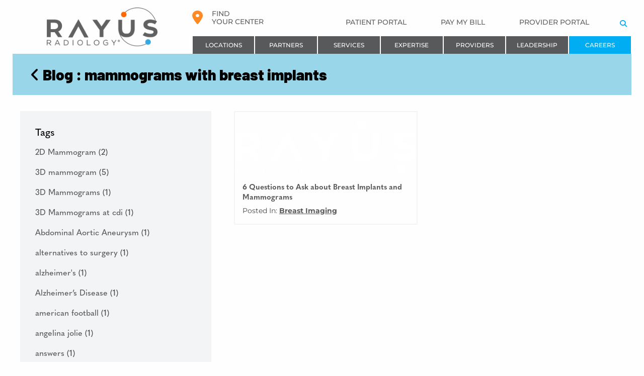

--- FILE ---
content_type: text/html; charset=UTF-8
request_url: https://rayusradiology.com/blog/tag/mammograms-with-breast-implants/
body_size: 49307
content:
<!doctype html>
<html lang="en-US" class="no-js ">

<head> <script type="text/javascript">
/* <![CDATA[ */
var gform;gform||(document.addEventListener("gform_main_scripts_loaded",function(){gform.scriptsLoaded=!0}),document.addEventListener("gform/theme/scripts_loaded",function(){gform.themeScriptsLoaded=!0}),window.addEventListener("DOMContentLoaded",function(){gform.domLoaded=!0}),gform={domLoaded:!1,scriptsLoaded:!1,themeScriptsLoaded:!1,isFormEditor:()=>"function"==typeof InitializeEditor,callIfLoaded:function(o){return!(!gform.domLoaded||!gform.scriptsLoaded||!gform.themeScriptsLoaded&&!gform.isFormEditor()||(gform.isFormEditor()&&console.warn("The use of gform.initializeOnLoaded() is deprecated in the form editor context and will be removed in Gravity Forms 3.1."),o(),0))},initializeOnLoaded:function(o){gform.callIfLoaded(o)||(document.addEventListener("gform_main_scripts_loaded",()=>{gform.scriptsLoaded=!0,gform.callIfLoaded(o)}),document.addEventListener("gform/theme/scripts_loaded",()=>{gform.themeScriptsLoaded=!0,gform.callIfLoaded(o)}),window.addEventListener("DOMContentLoaded",()=>{gform.domLoaded=!0,gform.callIfLoaded(o)}))},hooks:{action:{},filter:{}},addAction:function(o,r,e,t){gform.addHook("action",o,r,e,t)},addFilter:function(o,r,e,t){gform.addHook("filter",o,r,e,t)},doAction:function(o){gform.doHook("action",o,arguments)},applyFilters:function(o){return gform.doHook("filter",o,arguments)},removeAction:function(o,r){gform.removeHook("action",o,r)},removeFilter:function(o,r,e){gform.removeHook("filter",o,r,e)},addHook:function(o,r,e,t,n){null==gform.hooks[o][r]&&(gform.hooks[o][r]=[]);var d=gform.hooks[o][r];null==n&&(n=r+"_"+d.length),gform.hooks[o][r].push({tag:n,callable:e,priority:t=null==t?10:t})},doHook:function(r,o,e){var t;if(e=Array.prototype.slice.call(e,1),null!=gform.hooks[r][o]&&((o=gform.hooks[r][o]).sort(function(o,r){return o.priority-r.priority}),o.forEach(function(o){"function"!=typeof(t=o.callable)&&(t=window[t]),"action"==r?t.apply(null,e):e[0]=t.apply(null,e)})),"filter"==r)return e[0]},removeHook:function(o,r,t,n){var e;null!=gform.hooks[o][r]&&(e=(e=gform.hooks[o][r]).filter(function(o,r,e){return!!(null!=n&&n!=o.tag||null!=t&&t!=o.priority)}),gform.hooks[o][r]=e)}});
/* ]]> */
</script>
<meta charset="UTF-8"><script>if(navigator.userAgent.match(/MSIE|Internet Explorer/i)||navigator.userAgent.match(/Trident\/7\..*?rv:11/i)){var href=document.location.href;if(!href.match(/[?&]nowprocket/)){if(href.indexOf("?")==-1){if(href.indexOf("#")==-1){document.location.href=href+"?nowprocket=1"}else{document.location.href=href.replace("#","?nowprocket=1#")}}else{if(href.indexOf("#")==-1){document.location.href=href+"&nowprocket=1"}else{document.location.href=href.replace("#","&nowprocket=1#")}}}}</script><script>(()=>{class RocketLazyLoadScripts{constructor(){this.v="2.0.4",this.userEvents=["keydown","keyup","mousedown","mouseup","mousemove","mouseover","mouseout","touchmove","touchstart","touchend","touchcancel","wheel","click","dblclick","input"],this.attributeEvents=["onblur","onclick","oncontextmenu","ondblclick","onfocus","onmousedown","onmouseenter","onmouseleave","onmousemove","onmouseout","onmouseover","onmouseup","onmousewheel","onscroll","onsubmit"]}async t(){this.i(),this.o(),/iP(ad|hone)/.test(navigator.userAgent)&&this.h(),this.u(),this.l(this),this.m(),this.k(this),this.p(this),this._(),await Promise.all([this.R(),this.L()]),this.lastBreath=Date.now(),this.S(this),this.P(),this.D(),this.O(),this.M(),await this.C(this.delayedScripts.normal),await this.C(this.delayedScripts.defer),await this.C(this.delayedScripts.async),await this.T(),await this.F(),await this.j(),await this.A(),window.dispatchEvent(new Event("rocket-allScriptsLoaded")),this.everythingLoaded=!0,this.lastTouchEnd&&await new Promise(t=>setTimeout(t,500-Date.now()+this.lastTouchEnd)),this.I(),this.H(),this.U(),this.W()}i(){this.CSPIssue=sessionStorage.getItem("rocketCSPIssue"),document.addEventListener("securitypolicyviolation",t=>{this.CSPIssue||"script-src-elem"!==t.violatedDirective||"data"!==t.blockedURI||(this.CSPIssue=!0,sessionStorage.setItem("rocketCSPIssue",!0))},{isRocket:!0})}o(){window.addEventListener("pageshow",t=>{this.persisted=t.persisted,this.realWindowLoadedFired=!0},{isRocket:!0}),window.addEventListener("pagehide",()=>{this.onFirstUserAction=null},{isRocket:!0})}h(){let t;function e(e){t=e}window.addEventListener("touchstart",e,{isRocket:!0}),window.addEventListener("touchend",function i(o){o.changedTouches[0]&&t.changedTouches[0]&&Math.abs(o.changedTouches[0].pageX-t.changedTouches[0].pageX)<10&&Math.abs(o.changedTouches[0].pageY-t.changedTouches[0].pageY)<10&&o.timeStamp-t.timeStamp<200&&(window.removeEventListener("touchstart",e,{isRocket:!0}),window.removeEventListener("touchend",i,{isRocket:!0}),"INPUT"===o.target.tagName&&"text"===o.target.type||(o.target.dispatchEvent(new TouchEvent("touchend",{target:o.target,bubbles:!0})),o.target.dispatchEvent(new MouseEvent("mouseover",{target:o.target,bubbles:!0})),o.target.dispatchEvent(new PointerEvent("click",{target:o.target,bubbles:!0,cancelable:!0,detail:1,clientX:o.changedTouches[0].clientX,clientY:o.changedTouches[0].clientY})),event.preventDefault()))},{isRocket:!0})}q(t){this.userActionTriggered||("mousemove"!==t.type||this.firstMousemoveIgnored?"keyup"===t.type||"mouseover"===t.type||"mouseout"===t.type||(this.userActionTriggered=!0,this.onFirstUserAction&&this.onFirstUserAction()):this.firstMousemoveIgnored=!0),"click"===t.type&&t.preventDefault(),t.stopPropagation(),t.stopImmediatePropagation(),"touchstart"===this.lastEvent&&"touchend"===t.type&&(this.lastTouchEnd=Date.now()),"click"===t.type&&(this.lastTouchEnd=0),this.lastEvent=t.type,t.composedPath&&t.composedPath()[0].getRootNode()instanceof ShadowRoot&&(t.rocketTarget=t.composedPath()[0]),this.savedUserEvents.push(t)}u(){this.savedUserEvents=[],this.userEventHandler=this.q.bind(this),this.userEvents.forEach(t=>window.addEventListener(t,this.userEventHandler,{passive:!1,isRocket:!0})),document.addEventListener("visibilitychange",this.userEventHandler,{isRocket:!0})}U(){this.userEvents.forEach(t=>window.removeEventListener(t,this.userEventHandler,{passive:!1,isRocket:!0})),document.removeEventListener("visibilitychange",this.userEventHandler,{isRocket:!0}),this.savedUserEvents.forEach(t=>{(t.rocketTarget||t.target).dispatchEvent(new window[t.constructor.name](t.type,t))})}m(){const t="return false",e=Array.from(this.attributeEvents,t=>"data-rocket-"+t),i="["+this.attributeEvents.join("],[")+"]",o="[data-rocket-"+this.attributeEvents.join("],[data-rocket-")+"]",s=(e,i,o)=>{o&&o!==t&&(e.setAttribute("data-rocket-"+i,o),e["rocket"+i]=new Function("event",o),e.setAttribute(i,t))};new MutationObserver(t=>{for(const n of t)"attributes"===n.type&&(n.attributeName.startsWith("data-rocket-")||this.everythingLoaded?n.attributeName.startsWith("data-rocket-")&&this.everythingLoaded&&this.N(n.target,n.attributeName.substring(12)):s(n.target,n.attributeName,n.target.getAttribute(n.attributeName))),"childList"===n.type&&n.addedNodes.forEach(t=>{if(t.nodeType===Node.ELEMENT_NODE)if(this.everythingLoaded)for(const i of[t,...t.querySelectorAll(o)])for(const t of i.getAttributeNames())e.includes(t)&&this.N(i,t.substring(12));else for(const e of[t,...t.querySelectorAll(i)])for(const t of e.getAttributeNames())this.attributeEvents.includes(t)&&s(e,t,e.getAttribute(t))})}).observe(document,{subtree:!0,childList:!0,attributeFilter:[...this.attributeEvents,...e]})}I(){this.attributeEvents.forEach(t=>{document.querySelectorAll("[data-rocket-"+t+"]").forEach(e=>{this.N(e,t)})})}N(t,e){const i=t.getAttribute("data-rocket-"+e);i&&(t.setAttribute(e,i),t.removeAttribute("data-rocket-"+e))}k(t){Object.defineProperty(HTMLElement.prototype,"onclick",{get(){return this.rocketonclick||null},set(e){this.rocketonclick=e,this.setAttribute(t.everythingLoaded?"onclick":"data-rocket-onclick","this.rocketonclick(event)")}})}S(t){function e(e,i){let o=e[i];e[i]=null,Object.defineProperty(e,i,{get:()=>o,set(s){t.everythingLoaded?o=s:e["rocket"+i]=o=s}})}e(document,"onreadystatechange"),e(window,"onload"),e(window,"onpageshow");try{Object.defineProperty(document,"readyState",{get:()=>t.rocketReadyState,set(e){t.rocketReadyState=e},configurable:!0}),document.readyState="loading"}catch(t){console.log("WPRocket DJE readyState conflict, bypassing")}}l(t){this.originalAddEventListener=EventTarget.prototype.addEventListener,this.originalRemoveEventListener=EventTarget.prototype.removeEventListener,this.savedEventListeners=[],EventTarget.prototype.addEventListener=function(e,i,o){o&&o.isRocket||!t.B(e,this)&&!t.userEvents.includes(e)||t.B(e,this)&&!t.userActionTriggered||e.startsWith("rocket-")||t.everythingLoaded?t.originalAddEventListener.call(this,e,i,o):(t.savedEventListeners.push({target:this,remove:!1,type:e,func:i,options:o}),"mouseenter"!==e&&"mouseleave"!==e||t.originalAddEventListener.call(this,e,t.savedUserEvents.push,o))},EventTarget.prototype.removeEventListener=function(e,i,o){o&&o.isRocket||!t.B(e,this)&&!t.userEvents.includes(e)||t.B(e,this)&&!t.userActionTriggered||e.startsWith("rocket-")||t.everythingLoaded?t.originalRemoveEventListener.call(this,e,i,o):t.savedEventListeners.push({target:this,remove:!0,type:e,func:i,options:o})}}J(t,e){this.savedEventListeners=this.savedEventListeners.filter(i=>{let o=i.type,s=i.target||window;return e!==o||t!==s||(this.B(o,s)&&(i.type="rocket-"+o),this.$(i),!1)})}H(){EventTarget.prototype.addEventListener=this.originalAddEventListener,EventTarget.prototype.removeEventListener=this.originalRemoveEventListener,this.savedEventListeners.forEach(t=>this.$(t))}$(t){t.remove?this.originalRemoveEventListener.call(t.target,t.type,t.func,t.options):this.originalAddEventListener.call(t.target,t.type,t.func,t.options)}p(t){let e;function i(e){return t.everythingLoaded?e:e.split(" ").map(t=>"load"===t||t.startsWith("load.")?"rocket-jquery-load":t).join(" ")}function o(o){function s(e){const s=o.fn[e];o.fn[e]=o.fn.init.prototype[e]=function(){return this[0]===window&&t.userActionTriggered&&("string"==typeof arguments[0]||arguments[0]instanceof String?arguments[0]=i(arguments[0]):"object"==typeof arguments[0]&&Object.keys(arguments[0]).forEach(t=>{const e=arguments[0][t];delete arguments[0][t],arguments[0][i(t)]=e})),s.apply(this,arguments),this}}if(o&&o.fn&&!t.allJQueries.includes(o)){const e={DOMContentLoaded:[],"rocket-DOMContentLoaded":[]};for(const t in e)document.addEventListener(t,()=>{e[t].forEach(t=>t())},{isRocket:!0});o.fn.ready=o.fn.init.prototype.ready=function(i){function s(){parseInt(o.fn.jquery)>2?setTimeout(()=>i.bind(document)(o)):i.bind(document)(o)}return"function"==typeof i&&(t.realDomReadyFired?!t.userActionTriggered||t.fauxDomReadyFired?s():e["rocket-DOMContentLoaded"].push(s):e.DOMContentLoaded.push(s)),o([])},s("on"),s("one"),s("off"),t.allJQueries.push(o)}e=o}t.allJQueries=[],o(window.jQuery),Object.defineProperty(window,"jQuery",{get:()=>e,set(t){o(t)}})}P(){const t=new Map;document.write=document.writeln=function(e){const i=document.currentScript,o=document.createRange(),s=i.parentElement;let n=t.get(i);void 0===n&&(n=i.nextSibling,t.set(i,n));const c=document.createDocumentFragment();o.setStart(c,0),c.appendChild(o.createContextualFragment(e)),s.insertBefore(c,n)}}async R(){return new Promise(t=>{this.userActionTriggered?t():this.onFirstUserAction=t})}async L(){return new Promise(t=>{document.addEventListener("DOMContentLoaded",()=>{this.realDomReadyFired=!0,t()},{isRocket:!0})})}async j(){return this.realWindowLoadedFired?Promise.resolve():new Promise(t=>{window.addEventListener("load",t,{isRocket:!0})})}M(){this.pendingScripts=[];this.scriptsMutationObserver=new MutationObserver(t=>{for(const e of t)e.addedNodes.forEach(t=>{"SCRIPT"!==t.tagName||t.noModule||t.isWPRocket||this.pendingScripts.push({script:t,promise:new Promise(e=>{const i=()=>{const i=this.pendingScripts.findIndex(e=>e.script===t);i>=0&&this.pendingScripts.splice(i,1),e()};t.addEventListener("load",i,{isRocket:!0}),t.addEventListener("error",i,{isRocket:!0}),setTimeout(i,1e3)})})})}),this.scriptsMutationObserver.observe(document,{childList:!0,subtree:!0})}async F(){await this.X(),this.pendingScripts.length?(await this.pendingScripts[0].promise,await this.F()):this.scriptsMutationObserver.disconnect()}D(){this.delayedScripts={normal:[],async:[],defer:[]},document.querySelectorAll("script[type$=rocketlazyloadscript]").forEach(t=>{t.hasAttribute("data-rocket-src")?t.hasAttribute("async")&&!1!==t.async?this.delayedScripts.async.push(t):t.hasAttribute("defer")&&!1!==t.defer||"module"===t.getAttribute("data-rocket-type")?this.delayedScripts.defer.push(t):this.delayedScripts.normal.push(t):this.delayedScripts.normal.push(t)})}async _(){await this.L();let t=[];document.querySelectorAll("script[type$=rocketlazyloadscript][data-rocket-src]").forEach(e=>{let i=e.getAttribute("data-rocket-src");if(i&&!i.startsWith("data:")){i.startsWith("//")&&(i=location.protocol+i);try{const o=new URL(i).origin;o!==location.origin&&t.push({src:o,crossOrigin:e.crossOrigin||"module"===e.getAttribute("data-rocket-type")})}catch(t){}}}),t=[...new Map(t.map(t=>[JSON.stringify(t),t])).values()],this.Y(t,"preconnect")}async G(t){if(await this.K(),!0!==t.noModule||!("noModule"in HTMLScriptElement.prototype))return new Promise(e=>{let i;function o(){(i||t).setAttribute("data-rocket-status","executed"),e()}try{if(navigator.userAgent.includes("Firefox/")||""===navigator.vendor||this.CSPIssue)i=document.createElement("script"),[...t.attributes].forEach(t=>{let e=t.nodeName;"type"!==e&&("data-rocket-type"===e&&(e="type"),"data-rocket-src"===e&&(e="src"),i.setAttribute(e,t.nodeValue))}),t.text&&(i.text=t.text),t.nonce&&(i.nonce=t.nonce),i.hasAttribute("src")?(i.addEventListener("load",o,{isRocket:!0}),i.addEventListener("error",()=>{i.setAttribute("data-rocket-status","failed-network"),e()},{isRocket:!0}),setTimeout(()=>{i.isConnected||e()},1)):(i.text=t.text,o()),i.isWPRocket=!0,t.parentNode.replaceChild(i,t);else{const i=t.getAttribute("data-rocket-type"),s=t.getAttribute("data-rocket-src");i?(t.type=i,t.removeAttribute("data-rocket-type")):t.removeAttribute("type"),t.addEventListener("load",o,{isRocket:!0}),t.addEventListener("error",i=>{this.CSPIssue&&i.target.src.startsWith("data:")?(console.log("WPRocket: CSP fallback activated"),t.removeAttribute("src"),this.G(t).then(e)):(t.setAttribute("data-rocket-status","failed-network"),e())},{isRocket:!0}),s?(t.fetchPriority="high",t.removeAttribute("data-rocket-src"),t.src=s):t.src="data:text/javascript;base64,"+window.btoa(unescape(encodeURIComponent(t.text)))}}catch(i){t.setAttribute("data-rocket-status","failed-transform"),e()}});t.setAttribute("data-rocket-status","skipped")}async C(t){const e=t.shift();return e?(e.isConnected&&await this.G(e),this.C(t)):Promise.resolve()}O(){this.Y([...this.delayedScripts.normal,...this.delayedScripts.defer,...this.delayedScripts.async],"preload")}Y(t,e){this.trash=this.trash||[];let i=!0;var o=document.createDocumentFragment();t.forEach(t=>{const s=t.getAttribute&&t.getAttribute("data-rocket-src")||t.src;if(s&&!s.startsWith("data:")){const n=document.createElement("link");n.href=s,n.rel=e,"preconnect"!==e&&(n.as="script",n.fetchPriority=i?"high":"low"),t.getAttribute&&"module"===t.getAttribute("data-rocket-type")&&(n.crossOrigin=!0),t.crossOrigin&&(n.crossOrigin=t.crossOrigin),t.integrity&&(n.integrity=t.integrity),t.nonce&&(n.nonce=t.nonce),o.appendChild(n),this.trash.push(n),i=!1}}),document.head.appendChild(o)}W(){this.trash.forEach(t=>t.remove())}async T(){try{document.readyState="interactive"}catch(t){}this.fauxDomReadyFired=!0;try{await this.K(),this.J(document,"readystatechange"),document.dispatchEvent(new Event("rocket-readystatechange")),await this.K(),document.rocketonreadystatechange&&document.rocketonreadystatechange(),await this.K(),this.J(document,"DOMContentLoaded"),document.dispatchEvent(new Event("rocket-DOMContentLoaded")),await this.K(),this.J(window,"DOMContentLoaded"),window.dispatchEvent(new Event("rocket-DOMContentLoaded"))}catch(t){console.error(t)}}async A(){try{document.readyState="complete"}catch(t){}try{await this.K(),this.J(document,"readystatechange"),document.dispatchEvent(new Event("rocket-readystatechange")),await this.K(),document.rocketonreadystatechange&&document.rocketonreadystatechange(),await this.K(),this.J(window,"load"),window.dispatchEvent(new Event("rocket-load")),await this.K(),window.rocketonload&&window.rocketonload(),await this.K(),this.allJQueries.forEach(t=>t(window).trigger("rocket-jquery-load")),await this.K(),this.J(window,"pageshow");const t=new Event("rocket-pageshow");t.persisted=this.persisted,window.dispatchEvent(t),await this.K(),window.rocketonpageshow&&window.rocketonpageshow({persisted:this.persisted})}catch(t){console.error(t)}}async K(){Date.now()-this.lastBreath>45&&(await this.X(),this.lastBreath=Date.now())}async X(){return document.hidden?new Promise(t=>setTimeout(t)):new Promise(t=>requestAnimationFrame(t))}B(t,e){return e===document&&"readystatechange"===t||(e===document&&"DOMContentLoaded"===t||(e===window&&"DOMContentLoaded"===t||(e===window&&"load"===t||e===window&&"pageshow"===t)))}static run(){(new RocketLazyLoadScripts).t()}}RocketLazyLoadScripts.run()})();</script>
    
    <!-- Google Tag Manager -->
    <script type="rocketlazyloadscript">
    (function(w, d, s, l, i) {
        w[l] = w[l] || [];
        w[l].push({
            'gtm.start': new Date().getTime(),
            event: 'gtm.js'
        });
        var f = d.getElementsByTagName(s)[0],
            j = d.createElement(s),
            dl = l != 'dataLayer' ? '&l=' + l : '';
        j.async = true;
        j.src =
            'https://www.googletagmanager.com/gtm.js?id=' + i + dl;
        f.parentNode.insertBefore(j, f);
    })(window, document, 'script', 'dataLayer', 'GTM-WL8THN');
    </script>
    <!-- End Google Tag Manager -->

        <meta name="google-site-verification" content="Z75nXDv1vVBduBI6aBJWfEJvHZx2P7eu-AKQI_mk-Cg" />
    
    <meta name="viewport" content="width=device-width, initial-scale=1">
    <link rel="profile" href="http://gmpg.org/xfn/11">
    <link rel="dns-prefetch" href="https://cloud.typography.com/">
    <link rel="preconnect" href="https://cloud.typography.com/">
    <link rel="dns-prefetch" href="https://code.jquery.com/">
    <link rel="preconnect" href="https://code.jquery.com/">
    
    
    <link rel="dns-prefetch" href="https://fonts.gstatic.com" crossorigin>
    <link rel="preconnect" href="https://fonts.gstatic.com" crossorigin>
    <link rel="dns-prefetch" href="https://maps.googleapis.com/">
    <link rel="preconnect" href="https://maps.googleapis.com/">
    <link rel="dns-prefetch" href="https://www.googletagmanager.com/">
    <link rel="preconnect" href="https://www.googletagmanager.com/">
    <link rel="dns-prefetch" href="https://connect.facebook.net/">
    <link rel="preconnect" href="https://connect.facebook.net/">
    <link rel="dns-prefetch" href="https://www.youtube.com/">
    <link rel="preconnect" href="https://www.youtube.com/">
    <meta name='robots' content='index, follow, max-image-preview:large, max-snippet:-1, max-video-preview:-1' />
    <script type="rocketlazyloadscript">
    (function(){
        if(sessionStorage.getItem('locationConsent')==='granted')return;
        var style=document.createElement('style');
        style.id='loc-consent-hide-css';
        style.textContent='.acf-map,#map,.google-map{visibility:hidden!important}';
        document.head.appendChild(style);
        document.querySelectorAll('script[src*="maps.googleapis.com"]').forEach(function(s){s.remove()});
        window.google=window.google||{};window.google.maps=window.google.maps||{Map:function(){},LatLng:function(){}};
        var blocked=['usr_current_city','usr_current_geo','usr_current_postal','usr_current_region','usr_current_state','usrloc'];
        var proto=Document.prototype,desc=Object.getOwnPropertyDescriptor(proto,'cookie');
        if(desc&&desc.set)Object.defineProperty(proto,'cookie',{get:function(){return desc.get.call(this)},set:function(v){var n=v.split(';')[0].split('=')[0].trim();if(blocked.indexOf(n)===-1)desc.set.call(this,v)}});
        new MutationObserver(function(r){r.forEach(function(rec){rec.addedNodes.forEach(function(n){if(n.tagName==='SCRIPT'&&n.src&&n.src.includes('maps.googleapis.com'))n.remove()})})}).observe(document.documentElement,{childList:true,subtree:true});
    })();
    </script>
    
	<!-- This site is optimized with the Yoast SEO plugin v26.6 - https://yoast.com/wordpress/plugins/seo/ -->
	<title>mammograms with breast implants Archives - RAYUS Radiology</title>
<link data-rocket-prefetch href="https://d10lpsik1i8c69.cloudfront.net" rel="dns-prefetch">
<link data-rocket-prefetch href="https://www.googletagmanager.com" rel="dns-prefetch">
<link data-rocket-prefetch href="https://use.fontawesome.com" rel="dns-prefetch">
<link data-rocket-prefetch href="https://code.jquery.com" rel="dns-prefetch">
<link data-rocket-prefetch href="https://cloud.typography.com" rel="dns-prefetch">
<link data-rocket-prefetch href="https://use.typekit.net" rel="dns-prefetch">
<link data-rocket-prefetch href="https://fonts.googleapis.com" rel="dns-prefetch">
<link data-rocket-prefetch href="https://cdi-blog.disqus.com" rel="dns-prefetch">
<link data-rocket-preload as="style" href="https://fonts.googleapis.com/css2?family=Montserrat:wght@400;500;600;700;800;900&#038;display=swap" rel="preload">
<link href="https://fonts.googleapis.com/css2?family=Montserrat:wght@400;500;600;700;800;900&#038;display=swap" media="print" onload="this.media=&#039;all&#039;" rel="stylesheet">
<style id="wpr-usedcss">#map{visibility:hidden!important}img:is([sizes=auto i],[sizes^="auto," i]){contain-intrinsic-size:3000px 1500px}.fa-brands,.fas{-moz-osx-font-smoothing:grayscale;-webkit-font-smoothing:antialiased;display:var(--fa-display,inline-block);font-style:normal;font-variant:normal;line-height:1;text-rendering:auto}.fa-brands:before,.fas:before{content:var(--fa)}.fas{font-family:"Font Awesome 6 Free"}.fa-brands{font-family:"Font Awesome 6 Brands"}.fa-directions{--fa:"\f5eb"}.fa-map-marker-alt{--fa:"\f3c5"}.fa-search{--fa:"\f002"}.fa-angle-left{--fa:"\f104"}:root{--fa-style-family-brands:"Font Awesome 6 Brands";--fa-font-brands:normal 400 1em/1 "Font Awesome 6 Brands"}@font-face{font-family:"Font Awesome 6 Brands";font-style:normal;font-weight:400;font-display:swap;src:url(https://use.fontawesome.com/releases/v6.7.2/webfonts/fa-brands-400.woff2) format("woff2"),url(https://use.fontawesome.com/releases/v6.7.2/webfonts/fa-brands-400.ttf) format("truetype")}.fa-brands{font-weight:400}.fa-square-facebook{--fa:"\f082"}.fa-linkedin{--fa:"\f08c"}.fa-instagram{--fa:"\f16d"}.fa-youtube{--fa:"\f167"}:root{--fa-font-regular:normal 400 1em/1 "Font Awesome 6 Free"}:root{--fa-style-family-classic:"Font Awesome 6 Free";--fa-font-solid:normal 900 1em/1 "Font Awesome 6 Free"}@font-face{font-family:"Font Awesome 6 Free";font-style:normal;font-weight:900;font-display:swap;src:url(https://use.fontawesome.com/releases/v6.7.2/webfonts/fa-solid-900.woff2) format("woff2"),url(https://use.fontawesome.com/releases/v6.7.2/webfonts/fa-solid-900.ttf) format("truetype")}.fas{font-weight:900}@font-face{font-family:"Font Awesome 5 Brands";font-display:swap;font-weight:400;src:url(https://use.fontawesome.com/releases/v6.7.2/webfonts/fa-brands-400.woff2) format("woff2"),url(https://use.fontawesome.com/releases/v6.7.2/webfonts/fa-brands-400.ttf) format("truetype")}@font-face{font-family:"Font Awesome 5 Free";font-display:swap;font-weight:900;src:url(https://use.fontawesome.com/releases/v6.7.2/webfonts/fa-solid-900.woff2) format("woff2"),url(https://use.fontawesome.com/releases/v6.7.2/webfonts/fa-solid-900.ttf) format("truetype")}@font-face{font-family:FontAwesome;font-display:swap;src:url(https://use.fontawesome.com/releases/v6.7.2/webfonts/fa-solid-900.woff2) format("woff2"),url(https://use.fontawesome.com/releases/v6.7.2/webfonts/fa-solid-900.ttf) format("truetype")}@font-face{font-family:FontAwesome;font-display:swap;src:url(https://use.fontawesome.com/releases/v6.7.2/webfonts/fa-brands-400.woff2) format("woff2"),url(https://use.fontawesome.com/releases/v6.7.2/webfonts/fa-brands-400.ttf) format("truetype")}@font-face{font-display:swap;font-family:Barlow;font-style:normal;font-weight:900;src:url(https://fonts.gstatic.com/s/barlow/v13/7cHqv4kjgoGqM7E3j-ws51os.woff2) format('woff2');unicode-range:U+0000-00FF,U+0131,U+0152-0153,U+02BB-02BC,U+02C6,U+02DA,U+02DC,U+0304,U+0308,U+0329,U+2000-206F,U+20AC,U+2122,U+2191,U+2193,U+2212,U+2215,U+FEFF,U+FFFD}@font-face{font-display:swap;font-family:Montserrat;font-style:normal;font-weight:300;src:url(https://fonts.gstatic.com/s/montserrat/v31/JTUSjIg1_i6t8kCHKm459Wlhyw.woff2) format('woff2');unicode-range:U+0000-00FF,U+0131,U+0152-0153,U+02BB-02BC,U+02C6,U+02DA,U+02DC,U+0304,U+0308,U+0329,U+2000-206F,U+20AC,U+2122,U+2191,U+2193,U+2212,U+2215,U+FEFF,U+FFFD}@font-face{font-display:swap;font-family:Montserrat;font-style:normal;font-weight:400;src:url(https://fonts.gstatic.com/s/montserrat/v31/JTUSjIg1_i6t8kCHKm459Wlhyw.woff2) format('woff2');unicode-range:U+0000-00FF,U+0131,U+0152-0153,U+02BB-02BC,U+02C6,U+02DA,U+02DC,U+0304,U+0308,U+0329,U+2000-206F,U+20AC,U+2122,U+2191,U+2193,U+2212,U+2215,U+FEFF,U+FFFD}@font-face{font-display:swap;font-family:Montserrat;font-style:normal;font-weight:500;src:url(https://fonts.gstatic.com/s/montserrat/v31/JTUSjIg1_i6t8kCHKm459Wlhyw.woff2) format('woff2');unicode-range:U+0000-00FF,U+0131,U+0152-0153,U+02BB-02BC,U+02C6,U+02DA,U+02DC,U+0304,U+0308,U+0329,U+2000-206F,U+20AC,U+2122,U+2191,U+2193,U+2212,U+2215,U+FEFF,U+FFFD}@font-face{font-display:swap;font-family:Montserrat;font-style:normal;font-weight:600;src:url(https://fonts.gstatic.com/s/montserrat/v31/JTUSjIg1_i6t8kCHKm459Wlhyw.woff2) format('woff2');unicode-range:U+0000-00FF,U+0131,U+0152-0153,U+02BB-02BC,U+02C6,U+02DA,U+02DC,U+0304,U+0308,U+0329,U+2000-206F,U+20AC,U+2122,U+2191,U+2193,U+2212,U+2215,U+FEFF,U+FFFD}@font-face{font-display:swap;font-family:Montserrat;font-style:normal;font-weight:700;src:url(https://fonts.gstatic.com/s/montserrat/v31/JTUSjIg1_i6t8kCHKm459Wlhyw.woff2) format('woff2');unicode-range:U+0000-00FF,U+0131,U+0152-0153,U+02BB-02BC,U+02C6,U+02DA,U+02DC,U+0304,U+0308,U+0329,U+2000-206F,U+20AC,U+2122,U+2191,U+2193,U+2212,U+2215,U+FEFF,U+FFFD}.screen-reader-text{border:0;clip:rect(1px,1px,1px,1px);-webkit-clip-path:inset(50%);clip-path:inset(50%);height:1px;margin:-1px;overflow:hidden;padding:0;position:absolute!important;width:1px;word-wrap:normal!important}.screen-reader-text:focus{background-color:#f1f1f1;border-radius:3px;-webkit-box-shadow:0 0 2px 2px rgba(0,0,0,.6);box-shadow:0 0 2px 2px rgba(0,0,0,.6);clip:auto!important;-webkit-clip-path:none;clip-path:none;color:#21759b;display:block;font-size:14px;font-size:.875rem;font-weight:700;height:auto;left:5px;line-height:normal;padding:15px 23px 14px;text-decoration:none;top:5px;width:auto;z-index:100000}#content[tabindex="-1"]:focus{outline:0}[class*=" icon-"]:before{font-family:fontello;font-style:normal;font-weight:400;display:inline-block;text-decoration:inherit;width:1em;margin-right:.2em;text-align:center;font-variant:normal;text-transform:none;line-height:1em;margin-left:.2em;-webkit-font-smoothing:antialiased;-moz-osx-font-smoothing:grayscale}p{font-family:Montserrat,Helvetica,Roboto,Arial,sans-serif}p a{font-weight:700;text-decoration:underline}h1{font-family:Barlow,Helvetica,Roboto,Arial,sans-serif;font-weight:900!important}h2,h3{font-family:Quasimoda,Helvetica,Roboto,Arial,sans-serif}i.fas span{font-family:Montserrat,sans-serif;margin-left:10px}@media print,screen and (min-width:47.5em){.reveal,.reveal.large,.reveal.small{right:auto;left:auto;margin:0 auto}}@-webkit-keyframes shake-7{0%,10%,20%,30%,40%,50%,60%,70%,80%,90%{-webkit-transform:translateX(7%);transform:translateX(7%)}15%,25%,35%,45%,5%,55%,65%,75%,85%,95%{-webkit-transform:translateX(-7%);transform:translateX(-7%)}}html{font-family:sans-serif;line-height:1.15;-ms-text-size-adjust:100%;-webkit-text-size-adjust:100%}body{margin:0}@media screen and (max-width:768px){body{max-width:100vw;overflow:hidden}}article,footer,header,nav{display:block}h1{font-size:2em;margin:.67em 0}hr{-webkit-box-sizing:content-box;box-sizing:content-box;height:0;overflow:visible}main{display:block}a{background-color:transparent;-webkit-text-decoration-skip:objects}a:active,a:hover{outline-width:0}b,strong{font-weight:inherit}b,strong{font-weight:bolder}code{font-family:monospace,monospace;font-size:1em}small{font-size:80%}video{display:inline-block}img{border-style:none}svg:not(:root){overflow:hidden}button,input,optgroup,select,textarea{font-family:sans-serif;font-size:100%;line-height:1.15;margin:0}button{overflow:visible}button,select{text-transform:none}[type=submit],button,html [type=button]{-webkit-appearance:button}[type=button]::-moz-focus-inner,[type=submit]::-moz-focus-inner,button::-moz-focus-inner{border-style:none;padding:0}[type=button]:-moz-focusring,[type=submit]:-moz-focusring,button:-moz-focusring{outline:ButtonText dotted 1px}input{overflow:visible}[type=checkbox],[type=radio]{-webkit-box-sizing:border-box;box-sizing:border-box;padding:0}[type=number]::-webkit-inner-spin-button,[type=number]::-webkit-outer-spin-button{height:auto}[type=search]{-webkit-appearance:textfield;outline-offset:-2px}[type=search]::-webkit-search-cancel-button,[type=search]::-webkit-search-decoration{-webkit-appearance:none}::-webkit-file-upload-button{-webkit-appearance:button;font:inherit}fieldset{border:1px solid silver;margin:0 2px;padding:.35em .625em .75em}legend{-webkit-box-sizing:border-box;box-sizing:border-box;display:table;max-width:100%;padding:0;color:inherit;white-space:normal}progress{display:inline-block;vertical-align:baseline}textarea{overflow:auto}menu{display:block}template{display:none}[hidden]{display:none}.foundation-mq{font-family:"small=0em&medium=47.5em&large=64em&xlarge=75em&xxlarge=90em"}html{-webkit-box-sizing:border-box;box-sizing:border-box;font-size:100%}*,::after,::before{-webkit-box-sizing:inherit;box-sizing:inherit}body{margin:0;padding:0;background:#fefefe;font-family:Montserrat,"Helvetica Neue",Helvetica,Roboto,Arial,sans-serif;font-weight:400;line-height:1.5;color:#0a0a0a;-webkit-font-smoothing:antialiased;-moz-osx-font-smoothing:grayscale}img{display:inline-block;vertical-align:middle;max-width:100%;height:auto;-ms-interpolation-mode:bicubic}textarea{height:auto;min-height:50px;border-radius:0}select{-webkit-box-sizing:border-box;box-sizing:border-box;width:100%;border-radius:0}button{padding:0;-webkit-appearance:none;-moz-appearance:none;appearance:none;border:0;border-radius:0;background:0 0;line-height:1;cursor:auto}[data-whatinput=mouse] button{outline:0}button,input,optgroup,select,textarea{font-family:inherit}.is-visible{display:block!important}.row{max-width:76.875rem;margin-right:auto;margin-left:auto;display:-webkit-box;display:-ms-flexbox;display:flex;-webkit-box-orient:horizontal;-webkit-box-direction:normal;-ms-flex-flow:row wrap;flex-flow:row wrap}.row .row{margin-right:-1.25rem;margin-left:-1.25rem}@media screen and (min-width:75em){.row .row{margin-right:-.9375rem;margin-left:-.9375rem}}@media screen and (min-width:90em){.row .row{margin-right:-.9375rem;margin-left:-.9375rem}}.row .row.collapse{margin-right:0;margin-left:0}.row.expanded{max-width:none}.row.expanded .row{margin-right:auto;margin-left:auto}.row:not(.expanded) .row{max-width:none}.row.collapse>.column,.row.collapse>.columns{padding-right:0;padding-left:0}.row.collapse>.column>.row,.row.collapse>.columns>.row{margin-right:0;margin-left:0}.column,.columns{-webkit-box-flex:1;-ms-flex:1 1 0px;flex:1 1 0px;padding-right:1.25rem;padding-left:1.25rem;min-width:0}.column.row.row,.row.row.columns{float:none;display:block}.row .column.row.row,.row .row.row.columns{margin-right:0;margin-left:0;padding-right:0;padding-left:0}.small-4{-webkit-box-flex:0;-ms-flex:0 0 33.3333333333%;flex:0 0 33.3333333333%;max-width:33.3333333333%}.small-6{-webkit-box-flex:0;-ms-flex:0 0 50%;flex:0 0 50%;max-width:50%}.small-8{-webkit-box-flex:0;-ms-flex:0 0 66.6666666667%;flex:0 0 66.6666666667%;max-width:66.6666666667%}.small-12{-webkit-box-flex:0;-ms-flex:0 0 100%;flex:0 0 100%;max-width:100%}@media print,screen and (min-width:47.5em){.row .row{margin-right:-.9375rem;margin-left:-.9375rem}.column,.columns{padding-right:.9375rem;padding-left:.9375rem}.medium-2{-webkit-box-flex:0;-ms-flex:0 0 16.6666666667%;flex:0 0 16.6666666667%;max-width:16.6666666667%}.medium-4{-webkit-box-flex:0;-ms-flex:0 0 33.3333333333%;flex:0 0 33.3333333333%;max-width:33.3333333333%}.medium-6{-webkit-box-flex:0;-ms-flex:0 0 50%;flex:0 0 50%;max-width:50%}.medium-8{-webkit-box-flex:0;-ms-flex:0 0 66.6666666667%;flex:0 0 66.6666666667%;max-width:66.6666666667%}.medium-10{-webkit-box-flex:0;-ms-flex:0 0 83.3333333333%;flex:0 0 83.3333333333%;max-width:83.3333333333%}.medium-12{-webkit-box-flex:0;-ms-flex:0 0 100%;flex:0 0 100%;max-width:100%}}@media print,screen and (min-width:64em){.row .row{margin-right:-.9375rem;margin-left:-.9375rem}.large-2{-webkit-box-flex:0;-ms-flex:0 0 16.6666666667%;flex:0 0 16.6666666667%;max-width:16.6666666667%}.large-4{-webkit-box-flex:0;-ms-flex:0 0 33.3333333333%;flex:0 0 33.3333333333%;max-width:33.3333333333%}.large-6{-webkit-box-flex:0;-ms-flex:0 0 50%;flex:0 0 50%;max-width:50%}.large-8{-webkit-box-flex:0;-ms-flex:0 0 66.6666666667%;flex:0 0 66.6666666667%;max-width:66.6666666667%}.large-10{-webkit-box-flex:0;-ms-flex:0 0 83.3333333333%;flex:0 0 83.3333333333%;max-width:83.3333333333%}.large-12{-webkit-box-flex:0;-ms-flex:0 0 100%;flex:0 0 100%;max-width:100%}.large-collapse>.column,.large-collapse>.columns{padding-right:0;padding-left:0}}dd,div,form,h1,h2,h3,li,p,td,th,ul{margin:0;padding:0}p{margin-bottom:1rem;font-size:inherit;line-height:1.6;text-rendering:optimizeLegibility}em,i{font-style:italic;line-height:inherit}b,strong{font-weight:700;line-height:inherit}small{font-size:80%;line-height:inherit}.h1,h1{font-family:Barlow,Helvetica,Roboto,Arial,sans-serif;font-style:normal;font-weight:400;color:inherit;text-rendering:optimizeLegibility}.h3,h2,h3{font-family:Quasimoda,Helvetica,Roboto,Arial,sans-serif;font-style:normal;font-weight:400;color:inherit;text-rendering:optimizeLegibility}.h3 small,h2 small,h3 small{line-height:0;color:#cacaca}.h1,h1{font-size:1.5rem;line-height:1.4;margin-top:0;margin-bottom:.5rem}h2{font-size:1.25rem;line-height:1.4;margin-top:0;margin-bottom:.5rem}.h3,h3{font-size:1.1875rem;line-height:1.4;margin-top:0;margin-bottom:.5rem}@media print,screen and (min-width:47.5em){.h1,h1{font-size:3rem}h2{font-size:2.5rem}.h3,h3{font-size:1.9375rem}}a{line-height:inherit;color:#58595b;text-decoration:none;text-decoration-color:none;cursor:pointer}a:focus,a:hover{color:#1d1d1f;-webkit-text-decoration:#99d6ea;text-decoration:#99d6ea}a img{border:0}hr{clear:both;max-width:76.875rem;height:0;margin:1.25rem auto;border-top:0;border-right:0;border-bottom:1px solid #cacaca;border-left:0}ul{margin-bottom:1rem;list-style-position:outside;line-height:1.6}li{font-size:inherit}ul{margin-left:1.25rem;list-style-type:disc}ul ul{margin-left:1.25rem;margin-bottom:0}code{padding:.125rem .3125rem .0625rem;border:1px solid #cacaca;background-color:#e6e6e6;font-family:Consolas,"Liberation Mono",Courier,monospace;font-weight:400;color:#0a0a0a}@media print{*{background:0 0!important;-webkit-box-shadow:none!important;box-shadow:none!important;color:#000!important;text-shadow:none!important}a,a:visited{text-decoration:underline}a[href^="#"]:after,a[href^="javascript:"]:after{content:""}thead{display:table-header-group}img,tr{page-break-inside:avoid}img{max-width:100%!important}@page{margin:.5cm}h2,h3,p{orphans:3;widows:3}h2,h3{page-break-after:avoid}a[href]:after{content:" (" attr(href) ")"}a[title]:after{content:"(" attr(title) ")"}}.button{display:inline-block;vertical-align:middle;margin:0 0 1rem;font-family:inherit;padding:.85em 1em;-webkit-appearance:none;border:1px solid transparent;border-radius:0;-webkit-transition:background-color .25s ease-out,color .25s ease-out;transition:background-color .25s ease-out,color .25s ease-out;font-size:.9rem;line-height:1;text-align:center;cursor:pointer;background-color:#99d6ea;color:#fefefe}[data-whatinput=mouse] .button{outline:0}.button:focus,.button:hover{background-color:#69c3e0;color:#fefefe}.button.small{font-size:.75rem}.button.large{font-size:1.25rem}.button.expanded{display:block;width:100%;margin-right:0;margin-left:0}.button.success{background-color:#3adb76;color:#0a0a0a}.button.success:focus,.button.success:hover{background-color:#22bb5b;color:#0a0a0a}.button.warning{background-color:#ffae00;color:#0a0a0a}.button.warning:focus,.button.warning:hover{background-color:#cc8b00;color:#0a0a0a}.button.disabled,.button[disabled]{opacity:.25;cursor:not-allowed}.button.disabled,.button.disabled:focus,.button.disabled:hover,.button[disabled],.button[disabled]:focus,.button[disabled]:hover{background-color:#99d6ea;color:#fefefe}.button.disabled.success,.button[disabled].success{opacity:.25;cursor:not-allowed}.button.disabled.success,.button.disabled.success:focus,.button.disabled.success:hover,.button[disabled].success,.button[disabled].success:focus,.button[disabled].success:hover{background-color:#3adb76;color:#0a0a0a}.button.disabled.warning,.button[disabled].warning{opacity:.25;cursor:not-allowed}.button.disabled.warning,.button.disabled.warning:focus,.button.disabled.warning:hover,.button[disabled].warning,.button[disabled].warning:focus,.button[disabled].warning:hover{background-color:#ffae00;color:#0a0a0a}.button.dropdown::after{display:block;width:0;height:0;border:.4em inset;content:"";border-bottom-width:0;border-top-style:solid;border-color:#fff transparent transparent;position:relative;top:.4em;display:inline-block;float:right;margin-left:1em}a.button:focus,a.button:hover{text-decoration:none}[type=color],[type=date],[type=email],[type=number],[type=password],[type=search],[type=text],[type=url],textarea{display:block;-webkit-box-sizing:border-box;box-sizing:border-box;width:100%;height:1.5rem 8px -.0625rem!important;margin:0 0 1rem;padding:8px 15px!important;border:1px solid #cacaca;border-radius:0;background-color:#fefefe;-webkit-box-shadow:inset 0 1px 2px rgba(10,10,10,.1);box-shadow:inset 0 1px 2px rgba(10,10,10,.1);font-family:inherit;font-size:1rem;font-weight:400;line-height:1.5;color:#0a0a0a;-webkit-transition:border-color .25s ease-in-out,-webkit-box-shadow .5s;transition:border-color .25s ease-in-out,-webkit-box-shadow .5s;transition:box-shadow .5s,border-color .25s ease-in-out;transition:box-shadow .5s,border-color .25s ease-in-out,-webkit-box-shadow .5s;-webkit-appearance:none;-moz-appearance:none;appearance:none}[type=color]:focus,[type=date]:focus,[type=email]:focus,[type=number]:focus,[type=password]:focus,[type=search]:focus,[type=text]:focus,[type=url]:focus,textarea:focus{outline:0;border:2px solid #cacaca;background-color:#f3f4f5;-webkit-box-shadow:0 0 5px #cacaca;box-shadow:0 0 5px #cacaca;-webkit-transition:border-color .25s ease-in-out,-webkit-box-shadow .5s;transition:border-color .25s ease-in-out,-webkit-box-shadow .5s;transition:box-shadow .5s,border-color .25s ease-in-out;transition:box-shadow .5s,border-color .25s ease-in-out,-webkit-box-shadow .5s}textarea{max-width:100%}input::-webkit-input-placeholder,textarea::-webkit-input-placeholder{color:#cacaca}input::-moz-placeholder,textarea::-moz-placeholder{color:#cacaca}input:-ms-input-placeholder,textarea:-ms-input-placeholder{color:#cacaca}input::-ms-input-placeholder,textarea::-ms-input-placeholder{color:#cacaca}input::placeholder,textarea::placeholder{color:#cacaca}input:disabled,input[readonly],textarea:disabled,textarea[readonly]{background-color:#e6e6e6;cursor:not-allowed}[type=button],[type=submit]{-webkit-appearance:none;-moz-appearance:none;appearance:none;border-radius:0}input[type=search]{-webkit-box-sizing:border-box;box-sizing:border-box}[type=checkbox],[type=file],[type=radio]{margin:0 0 1rem}[type=checkbox]+label,[type=radio]+label{display:inline-block;vertical-align:baseline;margin-left:.5rem;margin-right:1rem;margin-bottom:0}[type=checkbox]+label[for],[type=radio]+label[for]{cursor:pointer}label>[type=checkbox],label>[type=radio]{margin-right:.5rem}[type=file]{width:100%}label{display:block;margin:0;font-size:.875rem;font-weight:400;line-height:1.8;color:#000}label.middle{margin:0 0 1rem;padding:.5625rem 0}fieldset{margin:0;padding:0;border:0}legend{max-width:100%;margin-bottom:.5rem}.fieldset{margin:1.125rem 0;padding:1.25rem;border:1px solid #cacaca}.fieldset legend{margin:0;margin-left:-.1875rem;padding:0 .1875rem}select{height:1.5rem 8px -.0625rem!important;margin:0 0 1rem;padding:8px 15px!important;-webkit-appearance:none;-moz-appearance:none;appearance:none;border:1px solid #cacaca;border-radius:0;background-color:#fefefe;font-family:inherit;font-size:1rem;font-weight:400;line-height:1.5;color:#0a0a0a;background-image:url("data:image/svg+xml;utf8,<svg xmlns='http://www.w3.org/2000/svg' version='1.1' width='32' height='24' viewBox='0 0 32 24'><polygon points='0,0 32,0 16,24' style='fill: rgb%28138, 138, 138%29'></polygon></svg>");background-origin:content-box;background-position:right -1rem center;background-repeat:no-repeat;background-size:9px 6px;padding-right:1.5rem;-webkit-transition:border-color .25s ease-in-out,-webkit-box-shadow .5s;transition:border-color .25s ease-in-out,-webkit-box-shadow .5s;transition:box-shadow .5s,border-color .25s ease-in-out;transition:box-shadow .5s,border-color .25s ease-in-out,-webkit-box-shadow .5s}@media screen and (min-width:0\0){select{background-image:url("[data-uri]")}}select:focus{outline:0;border:2px solid #cacaca;background-color:#f3f4f5;-webkit-box-shadow:0 0 5px #cacaca;box-shadow:0 0 5px #cacaca;-webkit-transition:border-color .25s ease-in-out,-webkit-box-shadow .5s;transition:border-color .25s ease-in-out,-webkit-box-shadow .5s;transition:box-shadow .5s,border-color .25s ease-in-out;transition:box-shadow .5s,border-color .25s ease-in-out,-webkit-box-shadow .5s}select:disabled{background-color:#e6e6e6;cursor:not-allowed}select::-ms-expand{display:none}select[multiple]{height:auto;background-image:none}.is-invalid-input:not(:focus){border-color:#cc4b37;background-color:#faedeb}.is-invalid-input:not(:focus)::-webkit-input-placeholder{color:#cc4b37}.is-invalid-input:not(:focus)::-moz-placeholder{color:#cc4b37}.is-invalid-input:not(:focus):-ms-input-placeholder{color:#cc4b37}.is-invalid-input:not(:focus)::-ms-input-placeholder{color:#cc4b37}.is-invalid-input:not(:focus)::placeholder{color:#cc4b37}.is-invalid-label{color:#cc4b37}.form-error{display:none;margin-top:-.5rem;margin-bottom:1rem;font-size:.75rem;font-weight:700;color:#cc4b37}.form-error.is-visible{display:block}.accordion{margin-left:0;background:#99d6ea;list-style-type:none}.accordion[disabled] .accordion-title{cursor:not-allowed}.accordion-item:first-child>:first-child{border-radius:0 0 0 0}.accordion-item:last-child>:last-child{border-radius:0 0 0 0}.accordion-title{position:relative;display:block;padding:1.5rem 1.875rem;border:0;border-bottom:0;font-size:1rem;line-height:1;color:#000}:last-child:not(.is-active)>.accordion-title{border-bottom:0;border-radius:0 0 0 0}.accordion-title:focus,.accordion-title:hover{background-color:#4a4a4a}.accordion-title::before{position:absolute;top:50%;right:1rem;margin-top:-.5rem;content:"+"}.is-active>.accordion-title::before{content:"–"}.accordion-content{display:none;padding:1.875rem;border:0;border-bottom:0;background-color:#f3f4f5;color:inherit}:last-child>.accordion-content:last-child{border-bottom:0}.accordion-menu li{width:100%}.accordion-menu a{padding:.7rem 1rem}.accordion-menu .is-accordion-submenu-parent:not(.has-submenu-toggle)>a{position:relative}.accordion-menu .is-accordion-submenu-parent:not(.has-submenu-toggle)>a::after{display:block;width:0;height:0;border:6px inset;content:"";border-bottom-width:0;border-top-style:solid;border-color:#99d6ea transparent transparent;position:absolute;top:50%;margin-top:-3px;right:1rem}.accordion-menu.align-left .is-accordion-submenu-parent>a::after{left:auto;right:1rem}.accordion-menu.align-right .is-accordion-submenu-parent>a::after{right:auto;left:1rem}.accordion-menu .is-accordion-submenu-parent[aria-expanded=true]>a::after{-webkit-transform:rotate(180deg);-ms-transform:rotate(180deg);transform:rotate(180deg);-webkit-transform-origin:50% 50%;-ms-transform-origin:50% 50%;transform-origin:50% 50%}.is-accordion-submenu-parent{position:relative}.has-submenu-toggle>a{margin-right:40px}.submenu-toggle{position:absolute;top:0;right:0;cursor:pointer;width:40px;height:40px}.submenu-toggle::after{display:block;width:0;height:0;border:6px inset;content:"";border-bottom-width:0;border-top-style:solid;border-color:#99d6ea transparent transparent;top:0;bottom:0;margin:auto}.submenu-toggle[aria-expanded=true]::after{-webkit-transform:scaleY(-1);-ms-transform:scaleY(-1);transform:scaleY(-1);-webkit-transform-origin:50% 50%;-ms-transform-origin:50% 50%;transform-origin:50% 50%}.submenu-toggle-text{position:absolute!important;width:1px;height:1px;padding:0;overflow:hidden;clip:rect(0,0,0,0);white-space:nowrap;-webkit-clip-path:inset(50%);clip-path:inset(50%);border:0}.menu{padding:0;margin:0;list-style:none;position:relative;display:-webkit-box;display:-ms-flexbox;display:flex;-ms-flex-wrap:wrap;flex-wrap:wrap}[data-whatinput=mouse] .menu li{outline:0}.menu .button,.menu a{line-height:1;text-decoration:none;display:block;padding:.7rem 1rem}.menu a,.menu button,.menu input,.menu select{margin-bottom:0}.menu input{display:inline-block}.menu,.menu.horizontal{-ms-flex-wrap:wrap;flex-wrap:wrap;-webkit-box-orient:horizontal;-webkit-box-direction:normal;-ms-flex-direction:row;flex-direction:row}.menu.vertical{-ms-flex-wrap:nowrap;flex-wrap:nowrap;-webkit-box-orient:vertical;-webkit-box-direction:normal;-ms-flex-direction:column;flex-direction:column}.menu.expanded li{-webkit-box-flex:1;-ms-flex:1 1 0px;flex:1 1 0px}@media print,screen and (min-width:47.5em){.menu.medium-horizontal{-ms-flex-wrap:wrap;flex-wrap:wrap;-webkit-box-orient:horizontal;-webkit-box-direction:normal;-ms-flex-direction:row;flex-direction:row}}.menu.nested{margin-right:0;margin-left:1rem}.menu.icons a{display:-webkit-box;display:-ms-flexbox;display:flex}.menu .is-active>a{background:#99d6ea;color:#fefefe}.menu .active>a{background:#99d6ea;color:#fefefe}.menu.align-left{-webkit-box-pack:start;-ms-flex-pack:start;justify-content:flex-start}.menu.align-right li{display:-webkit-box;display:-ms-flexbox;display:flex;-webkit-box-pack:end;-ms-flex-pack:end;justify-content:flex-end}.menu.align-right li .submenu li{-webkit-box-pack:start;-ms-flex-pack:start;justify-content:flex-start}.menu.align-right.vertical li{display:block;text-align:right}.menu.align-right.vertical li .submenu li{text-align:right}.menu.align-right .nested{margin-right:1rem;margin-left:0}.menu.align-center li{display:-webkit-box;display:-ms-flexbox;display:flex;-webkit-box-pack:center;-ms-flex-pack:center;justify-content:center}.menu.align-center li .submenu li{-webkit-box-pack:start;-ms-flex-pack:start;justify-content:flex-start}.no-js [data-responsive-menu] ul{display:none}.dropdown.menu>li.opens-left>.is-dropdown-submenu{top:100%;right:0;left:auto}.dropdown.menu>li.opens-right>.is-dropdown-submenu{top:100%;right:auto;left:0}.dropdown.menu>li.is-dropdown-submenu-parent>a{position:relative;padding-right:1.5rem}.dropdown.menu>li.is-dropdown-submenu-parent>a::after{display:block;width:0;height:0;border:6px inset;content:"";border-bottom-width:0;border-top-style:solid;border-color:#58595b transparent transparent;right:5px;left:auto;margin-top:-3px}.dropdown.menu a{padding:.7rem 1rem}[data-whatinput=mouse] .dropdown.menu a{outline:0}.dropdown.menu .is-active>a{background:0 0;color:#99d6ea}.no-js .dropdown.menu ul{display:none}.dropdown.menu .nested.is-dropdown-submenu{margin-right:0;margin-left:0}.dropdown.menu.vertical>li .is-dropdown-submenu{top:0}.dropdown.menu.vertical>li.opens-left>.is-dropdown-submenu{right:100%;left:auto;top:0}.dropdown.menu.vertical>li.opens-right>.is-dropdown-submenu{right:auto;left:100%}.dropdown.menu.vertical>li>a::after{right:14px}.dropdown.menu.vertical>li.opens-left>a::after{right:auto;left:5px;display:block;width:0;height:0;border:6px inset;content:"";border-left-width:0;border-right-style:solid;border-color:transparent #58595b transparent transparent}.dropdown.menu.vertical>li.opens-right>a::after{display:block;width:0;height:0;border:6px inset;content:"";border-right-width:0;border-left-style:solid;border-color:transparent transparent transparent #58595b}@media print,screen and (min-width:47.5em){.dropdown.menu.medium-horizontal>li.opens-left>.is-dropdown-submenu{top:100%;right:0;left:auto}.dropdown.menu.medium-horizontal>li.opens-right>.is-dropdown-submenu{top:100%;right:auto;left:0}.dropdown.menu.medium-horizontal>li.is-dropdown-submenu-parent>a{position:relative;padding-right:1.5rem}.dropdown.menu.medium-horizontal>li.is-dropdown-submenu-parent>a::after{display:block;width:0;height:0;border:6px inset;content:"";border-bottom-width:0;border-top-style:solid;border-color:#58595b transparent transparent;right:5px;left:auto;margin-top:-3px}.reveal{min-height:0}}.dropdown.menu.align-right .is-dropdown-submenu.first-sub{top:100%;right:0;left:auto}.is-dropdown-submenu-parent{position:relative}.is-dropdown-submenu-parent a::after{position:absolute;top:50%;right:5px;left:auto;margin-top:-6px}.is-dropdown-submenu-parent.opens-inner>.is-dropdown-submenu{top:100%;left:auto}.is-dropdown-submenu-parent.opens-left>.is-dropdown-submenu{right:100%;left:auto}.is-dropdown-submenu-parent.opens-right>.is-dropdown-submenu{right:auto;left:100%}.is-dropdown-submenu{position:absolute;top:0;left:100%;z-index:1;display:none;min-width:200px;border:1px solid #cacaca;background:#fefefe}.dropdown .is-dropdown-submenu a{padding:.7rem 1rem}.is-dropdown-submenu .is-dropdown-submenu-parent>a::after{right:14px}.is-dropdown-submenu .is-dropdown-submenu-parent.opens-left>a::after{right:auto;left:5px;display:block;width:0;height:0;border:6px inset;content:"";border-left-width:0;border-right-style:solid;border-color:transparent #58595b transparent transparent}.is-dropdown-submenu .is-dropdown-submenu-parent.opens-right>a::after{display:block;width:0;height:0;border:6px inset;content:"";border-right-width:0;border-left-style:solid;border-color:transparent transparent transparent #58595b}.is-dropdown-submenu .is-dropdown-submenu{margin-top:-1px}.is-dropdown-submenu>li{width:100%}.is-dropdown-submenu.js-dropdown-active{display:block}.responsive-embed{position:relative;height:0;margin-bottom:1rem;padding-bottom:75%;overflow:hidden}.responsive-embed iframe,.responsive-embed object,.responsive-embed video{position:absolute;top:0;left:0;width:100%;height:100%}.responsive-embed.widescreen{padding-bottom:56.25%}.label{display:inline-block;padding:.33333rem .5rem;border-radius:0;font-size:.8rem;line-height:1;white-space:nowrap;cursor:default;background:#99d6ea;color:#fefefe}.label.success{background:#3adb76;color:#0a0a0a}.label.warning{background:#ffae00;color:#0a0a0a}.sticky-container{position:relative}.sticky{position:relative;z-index:0;-webkit-transform:translate3d(0,0,0);transform:translate3d(0,0,0)}.sticky.is-stuck{position:fixed;z-index:5;width:100%}.sticky.is-stuck.is-at-top{top:0}.sticky.is-stuck.is-at-bottom{bottom:0}.sticky.is-anchored{position:relative;right:auto;left:auto}.sticky.is-anchored.is-at-bottom{bottom:0}body.is-reveal-open{overflow:hidden}html.is-reveal-open,html.is-reveal-open body{min-height:100%;overflow:hidden;position:fixed;-webkit-user-select:none;-moz-user-select:none;-ms-user-select:none;user-select:none}.reveal-overlay{position:fixed;top:0;right:0;bottom:0;left:0;z-index:1005;display:none;background-color:rgba(10,10,10,.45);overflow-y:scroll}.reveal{z-index:1006;-webkit-backface-visibility:hidden;backface-visibility:hidden;display:none;padding:1rem;border:1px solid #cacaca;border-radius:0;background-color:#fefefe;position:relative;top:100px;margin-right:auto;margin-left:auto;overflow-y:auto}[data-whatinput=mouse] .reveal{outline:0}.reveal .column,.reveal .columns{min-width:0}.reveal>:last-child{margin-bottom:0}.reveal.collapse{padding:0}@media print,screen and (min-width:47.5em){.reveal{width:600px;max-width:76.875rem}.reveal.small{width:50%;max-width:76.875rem}.reveal.large{width:90%;max-width:76.875rem}}.reveal.full{top:0;left:0;width:100%;max-width:none;height:100%;height:100vh;min-height:100vh;margin-left:0;border:0;border-radius:0}@media screen and (max-width:47.4375em){.reveal{top:0;left:0;width:100%;max-width:none;height:100%;height:100vh;min-height:100vh;margin-left:0;border:0;border-radius:0}}.reveal.without-overlay{position:fixed}table{border-collapse:collapse;width:100%;margin-bottom:1rem;border-radius:0}tbody,thead{border:1px solid #f1f1f1;background-color:#fefefe}caption{padding:.5rem .625rem .625rem;font-weight:700}thead{background:#f8f8f8;color:#0a0a0a}thead tr{background:0 0}thead td,thead th{padding:.5rem .625rem .625rem;font-weight:700;text-align:left}tbody td,tbody th{padding:.5rem .625rem .625rem}tbody tr:nth-child(2n){border-bottom:0;background-color:#f1f1f1}@media screen and (max-width:63.9375em){table.stack thead{display:none}table.stack td,table.stack th,table.stack tr{display:block}table.stack td{border-top:0}}table.scroll{display:block;width:100%;overflow-x:auto}table.hover thead tr:hover{background-color:#f3f3f3}table.hover tbody tr:hover{background-color:#f9f9f9}table.hover:not(.unstriped) tr:nth-of-type(2n):hover{background-color:#ececec}.tabs{margin:0;border:1px solid #e6e6e6;background:#fefefe;list-style-type:none}.tabs::after,.tabs::before{display:table;content:" ";-ms-flex-preferred-size:0;flex-basis:0;-webkit-box-ordinal-group:2;-ms-flex-order:1;order:1}.tabs::after{clear:both}.tabs.vertical>li{display:block;float:none;width:auto}.tabs-title{float:left}.tabs-title>a{display:block;padding:1.25rem 1.5rem;font-size:.75rem;line-height:1;color:#99d6ea}.tabs-title>a:hover{background:#fefefe;color:#6cc4e1}.tabs-title>a:focus,.tabs-title>a[aria-selected=true]{background:#e6e6e6;color:#99d6ea}.tabs-content{border:1px solid #e6e6e6;border-top:0;background:#fefefe;color:#0a0a0a;-webkit-transition:.5s;transition:all .5s ease}.tabs-content.vertical{border:1px solid #e6e6e6;border-left:0}.tabs-panel{display:none;padding:1rem}.tabs-panel.is-active{display:block}.has-tip{position:relative;display:inline-block;border-bottom:1px dotted #8a8a8a;font-weight:700;cursor:help}.tooltip{position:absolute;top:calc(100% + .6495rem);z-index:1200;max-width:10rem;padding:.75rem;border-radius:0;background-color:#741347;font-size:80%;color:#fefefe}.tooltip::before{position:absolute}.tooltip.bottom::before{display:block;width:0;height:0;border:.75rem inset;content:"";border-top-width:0;border-bottom-style:solid;border-color:transparent transparent #741347;bottom:100%}.tooltip.bottom.align-center::before{left:50%;-webkit-transform:translateX(-50%);-ms-transform:translateX(-50%);transform:translateX(-50%)}.tooltip.top::before{display:block;width:0;height:0;border:.75rem inset;content:"";border-bottom-width:0;border-top-style:solid;border-color:#741347 transparent transparent;top:100%;bottom:auto}.tooltip.top.align-center::before{left:50%;-webkit-transform:translateX(-50%);-ms-transform:translateX(-50%);transform:translateX(-50%)}.tooltip.left::before{display:block;width:0;height:0;border:.75rem inset;content:"";border-right-width:0;border-left-style:solid;border-color:transparent transparent transparent #741347;left:100%}.tooltip.left.align-center::before{bottom:auto;top:50%;-webkit-transform:translateY(-50%);-ms-transform:translateY(-50%);transform:translateY(-50%)}.tooltip.right::before{display:block;width:0;height:0;border:.75rem inset;content:"";border-left-width:0;border-right-style:solid;border-color:transparent #741347 transparent transparent;right:100%;left:auto}.tooltip.right.align-center::before{bottom:auto;top:50%;-webkit-transform:translateY(-50%);-ms-transform:translateY(-50%);transform:translateY(-50%)}.tooltip.align-top::before{bottom:auto;top:10%}.tooltip.align-bottom::before{bottom:10%;top:auto}.tooltip.align-left::before{left:10%;right:auto}.tooltip.align-right::before{left:auto;right:10%}.top-bar{display:-webkit-box;display:-ms-flexbox;display:flex;-ms-flex-wrap:nowrap;flex-wrap:nowrap;-webkit-box-pack:justify;-ms-flex-pack:justify;justify-content:space-between;-webkit-box-align:center;-ms-flex-align:center;align-items:center;padding:.5rem;-ms-flex-wrap:wrap;flex-wrap:wrap}.top-bar,.top-bar ul{background-color:#e6e6e6}.top-bar input{max-width:200px;margin-right:1rem}.top-bar input.button{width:auto}.top-bar .top-bar-left,.top-bar .top-bar-right{-webkit-box-flex:0;-ms-flex:0 0 100%;flex:0 0 100%;max-width:100%}@media print,screen and (min-width:47.5em){.top-bar{-ms-flex-wrap:nowrap;flex-wrap:nowrap}.top-bar .top-bar-left{-webkit-box-flex:1;-ms-flex:1 1 auto;flex:1 1 auto;margin-right:auto}.top-bar .top-bar-right{-webkit-box-flex:0;-ms-flex:0 1 auto;flex:0 1 auto;margin-left:auto}.hide-for-medium{display:none!important}}.top-bar-left,.top-bar-right{-webkit-box-flex:0;-ms-flex:0 0 auto;flex:0 0 auto}.hide{display:none!important}.invisible{visibility:hidden}@media screen and (max-width:0em),screen and (min-width:47.5em){.show-for-small-only{display:none!important}}@media screen and (max-width:47.4375em){.show-for-medium{display:none!important}}.show-for-sr{position:absolute!important;width:1px;height:1px;padding:0;overflow:hidden;clip:rect(0,0,0,0);white-space:nowrap;-webkit-clip-path:inset(50%);clip-path:inset(50%);border:0}.align-right{-webkit-box-pack:end;-ms-flex-pack:end;justify-content:flex-end}.align-center{-webkit-box-pack:center;-ms-flex-pack:center;justify-content:center}.align-right.vertical.menu>li>a{-webkit-box-pack:end;-ms-flex-pack:end;justify-content:flex-end}.align-center.vertical.menu>li>a{-webkit-box-pack:center;-ms-flex-pack:center;justify-content:center}.align-top{-webkit-box-align:start;-ms-flex-align:start;align-items:flex-start}.align-bottom{-webkit-box-align:end;-ms-flex-align:end;align-items:flex-end}.align-middle{-webkit-box-align:center;-ms-flex-align:center;align-items:center}.small-order-1{-webkit-box-ordinal-group:2;-ms-flex-order:1;order:1}.small-order-2{-webkit-box-ordinal-group:3;-ms-flex-order:2;order:2}@media print,screen and (min-width:47.5em){.medium-order-1{-webkit-box-ordinal-group:2;-ms-flex-order:1;order:1}.medium-order-2{-webkit-box-ordinal-group:3;-ms-flex-order:2;order:2}}.flex-container{display:-webkit-box;display:-ms-flexbox;display:flex}.font-bold{font-weight:700}.display-block{display:block!important}.border-box{-webkit-box-sizing:border-box!important;box-sizing:border-box!important}.margin-top-2{margin-top:2rem!important}.slide-in-left.mui-enter{-webkit-transition-duration:.5s;transition-duration:.5s;-webkit-transition-timing-function:linear;transition-timing-function:linear;-webkit-transform:translateX(-100%);-ms-transform:translateX(-100%);transform:translateX(-100%);-webkit-transition-property:opacity,-webkit-transform;transition-property:opacity,-webkit-transform;transition-property:transform,opacity;transition-property:transform,opacity,-webkit-transform;-webkit-backface-visibility:hidden;backface-visibility:hidden}.slide-in-left.mui-enter.mui-enter-active{-webkit-transform:translateX(0);-ms-transform:translateX(0);transform:translateX(0)}.slide-in-right.mui-enter{-webkit-transition-duration:.5s;transition-duration:.5s;-webkit-transition-timing-function:linear;transition-timing-function:linear;-webkit-transform:translateX(100%);-ms-transform:translateX(100%);transform:translateX(100%);-webkit-transition-property:opacity,-webkit-transform;transition-property:opacity,-webkit-transform;transition-property:transform,opacity;transition-property:transform,opacity,-webkit-transform;-webkit-backface-visibility:hidden;backface-visibility:hidden}.slide-in-right.mui-enter.mui-enter-active{-webkit-transform:translateX(0);-ms-transform:translateX(0);transform:translateX(0)}.slide-out-right.mui-leave{-webkit-transition-duration:.5s;transition-duration:.5s;-webkit-transition-timing-function:linear;transition-timing-function:linear;-webkit-transform:translateX(0);-ms-transform:translateX(0);transform:translateX(0);-webkit-transition-property:opacity,-webkit-transform;transition-property:opacity,-webkit-transform;transition-property:transform,opacity;transition-property:transform,opacity,-webkit-transform;-webkit-backface-visibility:hidden;backface-visibility:hidden}.slide-out-right.mui-leave.mui-leave-active{-webkit-transform:translateX(100%);-ms-transform:translateX(100%);transform:translateX(100%)}.slide-out-left.mui-leave{-webkit-transition-duration:.5s;transition-duration:.5s;-webkit-transition-timing-function:linear;transition-timing-function:linear;-webkit-transform:translateX(0);-ms-transform:translateX(0);transform:translateX(0);-webkit-transition-property:opacity,-webkit-transform;transition-property:opacity,-webkit-transform;transition-property:transform,opacity;transition-property:transform,opacity,-webkit-transform;-webkit-backface-visibility:hidden;backface-visibility:hidden}.slide-out-left.mui-leave.mui-leave-active{-webkit-transform:translateX(-100%);-ms-transform:translateX(-100%);transform:translateX(-100%)}.fade-in.mui-enter{-webkit-transition-duration:.5s;transition-duration:.5s;-webkit-transition-timing-function:linear;transition-timing-function:linear;opacity:0;-webkit-transition-property:opacity;transition-property:opacity}.fade-in.mui-enter.mui-enter-active{opacity:1}.fade-out.mui-leave{-webkit-transition-duration:.5s;transition-duration:.5s;-webkit-transition-timing-function:linear;transition-timing-function:linear;opacity:1;-webkit-transition-property:opacity;transition-property:opacity}.fade-out.mui-leave.mui-leave-active{opacity:0}.slow{-webkit-transition-duration:750ms!important;transition-duration:750ms!important}.fast{-webkit-transition-duration:250ms!important;transition-duration:250ms!important}.linear{-webkit-transition-timing-function:linear!important;transition-timing-function:linear!important}.shake{-webkit-animation-name:shake-7;animation-name:shake-7}@keyframes shake-7{0%,10%,20%,30%,40%,50%,60%,70%,80%,90%{-webkit-transform:translateX(7%);transform:translateX(7%)}15%,25%,35%,45%,5%,55%,65%,75%,85%,95%{-webkit-transform:translateX(-7%);transform:translateX(-7%)}}.shake{-webkit-animation-duration:.5s;animation-duration:.5s}.slow{-webkit-animation-duration:750ms!important;animation-duration:750ms!important}.fast{-webkit-animation-duration:250ms!important;animation-duration:250ms!important}.linear{-webkit-animation-timing-function:linear!important;animation-timing-function:linear!important}@media print{img[alt]:after{content:" (" attr(alt) ")"}img[title]:after{content:"(" attr(title) ")"}hr{display:none}}html{-webkit-box-sizing:border-box;box-sizing:border-box;font-family:Montserrat,sans-serif;overflow-x:hidden}html>*,html>:after,html>:before{-webkit-box-sizing:inherit;box-sizing:inherit}html body{font-family:inherit;-webkit-font-smoothing:antialiased;-moz-osx-font-smoothing:grayscale;text-rendering:optimizeLegibility;position:relative;max-width:1440px;margin:0 auto}iframe{border:none}video{display:block;width:100%}video::-internal-media-controls-download-button{display:none}video::-webkit-media-controls-enclosure{overflow:hidden}video::-webkit-media-controls-panel{width:calc(100% + 30px)}.display-block{display:block}.flex-wrap{-ms-flex-wrap:wrap;flex-wrap:wrap}.reveal{position:relative;overflow:visible}.reveal .responsive-embed{margin:0}.reveal iframe{margin:0;width:100%;border:none}img{width:100%}li:last-child,main ul:last-child,p:last-child{margin-bottom:0}.above-offset{padding-bottom:50px}@media print,screen and (min-width:47.5em){.above-offset{padding-bottom:3.5rem}}@media print,screen and (min-width:64em){.above-offset{padding-bottom:4.3rem}}.cdi-cookie-notice{position:fixed;left:1.25rem;bottom:1.25rem;width:calc(100% - 2.5rem);padding:.9375rem;background-color:#4a4a4a;display:none;z-index:3000}.cdi-cookie-notice p{color:#fff;margin:0;padding:0;display:inline;font-size:.875rem}.cdi-cookie-notice p a{color:inherit;text-decoration:underline}.cdi-cookie-notice button{background-color:#4a4a4a!important;color:#fff!important;border:2px solid #fff!important;display:inline;width:auto;height:auto;font-size:.5rem!important;position:relative;top:2px;left:2px;border-radius:20px;-webkit-transition:.2s ease-in-out;transition:all .2s ease-in-out;font-size:1rem}.cdi-cookie-notice button:hover{background-color:#fff!important;color:#4a4a4a!important;border:2px solid #4a4a4a!important}.cdi-cookie-notice.notice-accepted{display:none}.cdi-cookie-notice.notice-not-accepted{display:block}.is-offset{top:-1.875rem;margin-bottom:-1.875rem}@media print,screen and (min-width:47.5em){.cdi-cookie-notice{max-width:50%;left:.9375rem;width:calc(100% - 1.875rem)}.is-offset{padding-bottom:1.875rem}}@media print,screen and (min-width:64em){.cdi-cookie-notice{max-width:33%}.is-offset{padding-bottom:3.75rem}}.is-offset{top:-.875rem;margin-bottom:-.875rem}.is-offset.short+.is-offset{top:-.875rem;margin-bottom:-.875rem}.cdi-sub-page-title-bar{padding-top:20px;padding-bottom:20px}.cdi-sub-page-title-bar.blue{background-color:#99d6ea!important}.cdi-sub-page-title-bar.blue .nearLocations a{color:#000;border:2px solid #99d6ea}.cdi-sub-page-title-bar.green{background-color:#57622c!important}.cdi-sub-page-title-bar.green .nearLocations a{color:#000;border:2px solid #57622c}.page .cdi-sub-page-title-bar,.post-type-archive-services .cdi-sub-page-title-bar,.single-services .cdi-sub-page-title-bar{background-color:#00adf3}@media print,screen and (min-width:47.5em){.cdi-sub-page-title-bar{padding:20px}.cdi-sub-page-title-bar .cdi-sub-page-title-bar-content{display:-webkit-box;display:-ms-flexbox;display:flex;-webkit-box-orient:horizontal;-webkit-box-direction:normal;-ms-flex-direction:row;flex-direction:row;-webkit-box-align:center;-ms-flex-align:center;align-items:center;-webkit-box-pack:justify;-ms-flex-pack:justify;justify-content:space-between}.cdi-sub-page-title-bar h1{font-size:1.875rem}}.cdi-sub-page-title-bar h1{color:#000;-webkit-box-flex:1;-ms-flex:1 0 auto;flex:1 0 auto;margin:0 15px 0 0;font-weight:500}.cdi-sub-page-title-bar h1 a{color:inherit}.cdi-sub-page-title-bar h1 strong{font-weight:inherit;opacity:.75}.cdi-sub-page-title-bar select{background-image:url("https://rayusradiology.com/wp-content/themes/mycdi/includes/assets/images/angle-down-solid.svg");background-size:25px 25px;background-color:#fff;border:none;height:auto;max-width:300px;margin:0;padding:16px 18px!important;background-position:center right}ul.columns-2 li{page-break-inside:avoid;margin-bottom:15px}@media print,screen and (min-width:64em){ul.columns-2 li{margin-bottom:30px}}.mt-2{margin-top:2px}.reveal#no-locations-found h2,.reveal#no-locations-found h3{color:#000;font-weight:700}.reveal#no-locations-found h2{font-size:1.5rem}.reveal#no-locations-found h3{font-size:1.25rem}.reveal#no-locations-found p{color:#4a4a4a}button,fieldset,input,legend,optgroup,option,select,textarea{-webkit-box-sizing:border-box;box-sizing:border-box;font-family:Montserrat,sans-serif;font-size:16px;color:#222;vertical-align:top;display:block}label{display:block;font-weight:700;line-height:1.2em;margin-bottom:10px;text-transform:uppercase;letter-spacing:.05em}input[list],input[type=color],input[type=date],input[type=email],input[type=file],input[type=number],input[type=password],input[type=search],input[type=text],input[type=url],select,textarea{background-color:#f3f4f5;-webkit-box-shadow:none;box-shadow:none;border:none;border-color:#e2e6e9;border-bottom:2px solid #e2e6e9}input[list],input[type=color],input[type=date],input[type=email],input[type=number],input[type=password],input[type=search],input[type=text],input[type=url]{-webkit-appearance:none;-moz-appearance:none;-ms-appearance:none;-o-appearance:none;appearance:none}textarea{-webkit-appearance:none;-moz-appearance:none;-ms-appearance:none;-o-appearance:none;appearance:none;overflow:auto;resize:none}textarea:focus{background-color:#f3f4f5!important;border:2px solid #cacaca!important}input[type=search]{-webkit-appearance:none;-moz-appearance:none;appearance:none}input[type=search]::-webkit-search-cancel-button,input[type=search]::-webkit-search-decoration{-webkit-appearance:none;appearance:none}input[type=checkbox],input[type=radio]{display:inline-block;margin-bottom:0;margin-right:10px;margin-top:5px;vertical-align:top!important}select{height:auto;padding:8px 30px 8px 15px!important;-webkit-appearance:none;-moz-appearance:none;-ms-appearance:none;-o-appearance:none;appearance:none}select:focus{background-color:#f3f4f5!important;border:2px solid #cacaca!important}select[multiple] option{margin:0}fieldset{padding:0;border:0}legend{padding:0;font-weight:inherit}button,button[type=button],button[type=submit],input[type=button],input[type=image],input[type=submit]{background-color:#c3e8f4;padding:7.4px;cursor:pointer;color:#000;font-weight:700;letter-spacing:.05em;text-transform:uppercase;-webkit-appearance:none;-moz-appearance:none;-ms-appearance:none;-o-appearance:none;appearance:none}input[type=submit]{min-width:200px;padding:17px 30px}input[type=image]{text-align:center;padding:7.4px}button[disabled],input[disabled],option[disabled],select[disabled],textarea[disabled]{cursor:not-allowed}button:focus,input:focus,option:focus,select:focus,textarea:focus{background-color:#d8d8d8;border-color:#e2e6e9}input[type=checkbox]:focus,input[type=radio]:focus{outline:#e2e6e9 solid 2px}button:focus,button:hover,button[type=button]:focus,button[type=button]:hover,button[type=submit]:focus,button[type=submit]:hover,input[type=button]:focus,input[type=button]:hover,input[type=submit]:focus,input[type=submit]:hover{background-color:#99d6ea;color:#000}.gform_wrapper .gform_heading{color:#4a4a4a}.gform_wrapper .gform_heading .gform_description,.gform_wrapper .gform_heading .gform_title{color:inherit}.gform_wrapper .gform_heading .gform_title{font-size:1.5rem;font-weight:500;padding:0 0 .9375rem;margin:0 0 .9375rem}.gform_wrapper .gform_heading .gform_description{font-size:1rem;font-weight:400;display:inline-block}.cdi-global-search-form{background-color:#fff;display:none;position:absolute;right:0;bottom:0;width:100%}@media screen and (max-width:47.4375em){.is-offset{top:0;margin-bottom:0}.cdi-global-search-form{bottom:-10px;-webkit-box-ordinal-group:4;-ms-flex-order:3;order:3}}.cdi-global-search-form.search-bar-active{display:-webkit-box;display:-ms-flexbox;display:flex}.cdi-global-search-form .close-search{background-color:transparent;color:#375c9d;font-size:2.5rem;font-weight:400;padding:0 0 0 10px;position:static}.cdi-global-search-form .close-search:focus,.cdi-global-search-form .close-search:hover{color:#4a4a4a}.cdi-global-search-form form{display:-ms-flex;display:-webkit-box;display:-ms-flexbox;display:flex;-webkit-box-flex:1;-ms-flex:1 0 auto;flex:1 0 auto}.cdi-global-search-form form button{padding:0 10px}.cdi-global-search-form form input{margin:0;max-width:none}.cdi-global-search-form form label{-webkit-box-flex:1;-ms-flex:1 0 auto;flex:1 0 auto;margin:0}.top-bar{height:100%;padding:0;background-color:transparent}.top-bar ul{background-color:transparent}@media print,screen and (min-width:47.5em){ul.columns-2{-webkit-column-count:2;-moz-column-count:2;column-count:2;-webkit-column-gap:40px;-moz-column-gap:40px;column-gap:40px}.top-bar{padding:.5rem 0 0}.top-bar ul{-webkit-box-align:end;-ms-flex-align:end;align-items:flex-end}}.cdi-responsive-menu-toggle{display:none}@media screen and (max-width:47.4375em){.top-bar{height:auto}.cdi-responsive-menu-toggle{display:block}.top-bar-left h1 span{display:block;max-width:110px;text-align:left}}.cdi-responsive-menu-toggle button{display:-webkit-box;display:-ms-flexbox;display:flex;background-color:#fff;color:#fff;border:none;padding:.75rem .5rem}.cdi-responsive-menu-toggle button.hamburger:focus,.cdi-responsive-menu-toggle button.hamburger:hover{opacity:1}.cdi-responsive-menu-toggle button .hamburger-box{width:36px}.cdi-responsive-menu-toggle button .hamburger-inner,.cdi-responsive-menu-toggle button .hamburger-inner:after,.cdi-responsive-menu-toggle button .hamburger-inner:before{background-color:#375c9d;background-color:#58595b}.cdi-responsive-menu-toggle button:focus,.cdi-responsive-menu-toggle button:hover{background-color:#fff;color:#375c9d;color:#58595b}.top-bar-left{-webkit-box-align:center;-ms-flex-align:center;align-items:center;display:-webkit-box;display:-ms-flexbox;display:flex;-webkit-box-pack:justify;-ms-flex-pack:justify;justify-content:space-between;padding:15px 5px;position:relative}@media print,screen and (min-width:47.5em){.top-bar-left{-webkit-box-flex:0!important;-ms-flex:0 1 15%!important;flex:0 1 15%!important;padding:0 15px 0 0}}@media screen and (min-width:75em){.top-bar-left{-webkit-box-flex:1!important;-ms-flex:1 1 auto!important;flex:1 1 auto!important;padding:0}}.top-bar-left h1{color:#272223;font-size:1rem;font-weight:500;display:-webkit-box;display:-ms-flexbox;display:flex;-webkit-box-pack:center;-ms-flex-pack:center;justify-content:center;-webkit-box-align:center;-ms-flex-align:center;align-items:center;text-transform:uppercase;margin:0;line-height:1;letter-spacing:-.01em;padding:0;text-align:center}.top-bar-left h1 a{display:block;margin-right:10px;width:150px}@media print,screen and (min-width:47.5em){.top-bar-left h1{-webkit-box-orient:vertical;-webkit-box-direction:normal;-ms-flex-direction:column;flex-direction:column;font-size:1rem;margin:0 auto}.top-bar-left h1 a{margin-right:0;width:125px}}.top-bar-left h1 a img{width:100%;max-width:250px}.top-bar .top-bar-right{display:-webkit-box;display:-ms-flexbox;display:flex;-webkit-box-orient:vertical;-webkit-box-direction:normal;-ms-flex-direction:column;flex-direction:column;-webkit-box-pack:end;-ms-flex-pack:end;justify-content:flex-end;height:100%;padding-bottom:20px}@media print,screen and (min-width:47.5em){.top-bar-left h1 a img{margin:0 0 .5rem;max-width:220px}.top-bar .top-bar-right{-webkit-box-flex:1;-ms-flex:1 1 71%;flex:1 1 71%;padding-bottom:0}.cdi-super-menu{margin-bottom:10px}}@media screen and (min-width:75em){.top-bar-left h1 a{width:auto}.top-bar .top-bar-right{-webkit-box-flex:0;-ms-flex:0 1 71%;flex:0 1 71%}.cdi-super-menu{margin-bottom:10px}}.cdi-super-menu{position:relative}@media screen and (max-width:47.4375em){.cdi-super-menu{-webkit-box-ordinal-group:3;-ms-flex-order:2;order:2}.cdi-super-menu .menu button{width:100%}}.cdi-super-menu .menu li:first-child a{padding:.7rem 1rem .7rem 0}@media screen and (min-width:47.5em) and (max-width:63.9375em){.cdi-super-menu .menu li:first-child a{padding:.7rem .25rem .7rem 0}.cdi-super-menu .menu a{padding:.7rem .25rem}}.cdi-super-menu .menu li.location-info-container{position:relative}@media print,screen and (min-width:47.5em){.cdi-super-menu .menu{-webkit-box-pack:justify;-ms-flex-pack:justify;justify-content:space-between}.cdi-super-menu .menu li.location-info-container{-webkit-box-flex:1;-ms-flex:1 0 100%;flex:1 0 100%}}@media print,screen and (min-width:64em){.cdi-global-search-form{bottom:8px;width:70%}.cdi-super-menu .menu li.location-info-container{-webkit-box-flex:0;-ms-flex:0 0 29%;flex:0 0 29%}}.cdi-super-menu .menu li.location-info-container a{-webkit-box-pack:center;-ms-flex-pack:center;justify-content:center}@media print,screen and (min-width:47.5em){.cdi-super-menu .menu li.location-info-container a{-webkit-box-pack:start;-ms-flex-pack:start;justify-content:flex-start}}.cdi-super-menu .menu li.location-info-container button{background-color:#898989;height:24px;width:24px;padding:0;position:absolute;top:0;right:0;display:-webkit-box;display:-ms-flexbox;display:flex;-webkit-box-pack:center;-ms-flex-pack:center;justify-content:center;-webkit-box-align:center;-ms-flex-align:center;align-items:center;font-size:1.25rem;font-weight:700;color:#fff;text-indent:1px;z-index:200}.cdi-super-menu .menu li.location-info-container [data-tooltip]{border:none}.cdi-super-menu .menu a{font-size:.875rem;font-weight:500;color:#606060;text-transform:uppercase;display:-webkit-box;display:-ms-flexbox;display:flex;-webkit-box-align:center;-ms-flex-align:center;align-items:center;height:100%;-webkit-box-pack:center;-ms-flex-pack:center;justify-content:center}.cdi-super-menu .menu a.cdi-user-center-link{position:relative}.cdi-super-menu .menu a.cdi-user-center-link.has-my-center-info{font-size:.75rem;border:1px solid #898989;padding:.7rem 1rem .7rem .25rem}.cdi-super-menu .menu a:focus,.cdi-super-menu .menu a:hover{color:#375c9d;color:#1d1d1f}.cdi-super-menu .menu a i{display:block;font-size:1.75rem;color:#ff8a24}.cdi-super-menu .menu a>span{-webkit-box-align:center;-ms-flex-align:center;align-items:center;display:-webkit-box;display:-ms-flexbox;display:flex;-webkit-box-orient:horizontal;-webkit-box-direction:normal;-ms-flex-direction:row;flex-direction:row}.cdi-super-menu .menu a>span>span{font-weight:500;line-height:1.2em;padding:0 0 0 .5rem}@media print,screen and (min-width:47.5em){.cdi-super-menu .menu a{font-size:.75rem}.cdi-super-menu .menu a>span>span{display:-webkit-box;display:-ms-flexbox;display:flex;-webkit-box-orient:vertical;-webkit-box-direction:normal;-ms-flex-direction:column;flex-direction:column}}.cdi-super-menu .menu a>span>span>span{display:block}.cdi-super-menu .menu button{height:100%;background-color:transparent;border:1px solid transparent;color:#606060;font-size:.875rem;font-weight:500}.cdi-super-menu .menu button i{color:#00adf3}.cdi-super-menu .menu button:focus,.cdi-super-menu .menu button:hover{background-color:transparent;color:#375c9d}.cdi-super-menu .menu button:focus{outline:-webkit-focus-ring-color auto 5px}@media screen and (max-width:47.4375em){.cdi-primary-menu{-webkit-box-ordinal-group:2;-ms-flex-order:1;order:1}}.cdi-primary-menu .menu{font-weight:500;font-size:1rem;text-transform:uppercase}.cdi-primary-menu .menu>*{-webkit-box-flex:1;-ms-flex:1 1 0px;flex:1 1 0}.cdi-primary-menu .menu .menu-item{position:relative}.cdi-primary-menu>.menu>li:last-child a{background-color:#00adf3}.cdi-primary-menu .menu .menu-item .sub-menu{list-style:none;margin:0;display:none;position:absolute;z-index:2000;grid-auto-flow:column}.cdi-primary-menu .menu .menu-item .sub-menu .menu-item{width:100%;margin:1px 0;border-left:1px solid #58595b;border-right:1px solid #58595b;font-size:16px;min-width:143.6px;border-width:0}.cdi-primary-menu .menu .menu-item .sub-menu .menu-item a{text-align:left;padding:8px 16px;margin:0}.cdi-primary-menu .menu .menu-item .sub-menu .menu-item:hover{background:#58595b;border-color:#58595b}.cdi-primary-menu .menu .menu-item .sub-menu .menu-item:hover a:hover{text-decoration:underline;background:#58595b}.cdi-primary-menu .menu .menu-item .sub-menu .menu-item:first-child{margin-top:2px}@media screen and (min-width:1025px){.cdi-primary-menu .menu .menu-item:hover>.sub-menu{display:grid;grid-template-columns:repeat(auto-fit,minmax(280px,1fr));grid-template-rows:repeat(11,auto);-ms-flex-line-pack:distribute;align-content:space-around;-webkit-box-align:center;-ms-flex-align:center;align-items:center;width:404%;background:#58595b!important;-webkit-filter:brightness(1.25);filter:brightness(1.25);-webkit-column-gap:2px;-moz-column-gap:2px;column-gap:2px;border-width:0;border-top:2px solid #fff;padding:3% 0}}@media screen and (max-width:1024px) and (min-width:760px){.cdi-primary-menu .menu .menu-item>.sub-menu{height:0;background:#58595b!important}.cdi-primary-menu .menu .menu-item.active .sub-menu{width:auto;display:grid!important;height:auto;grid-template-columns:repeat(auto-fit,minmax(280px,1fr));grid-template-rows:repeat(11,auto)}.cdi-primary-menu .menu .menu-item .menu-item a{background-color:transparent}}@media screen and (max-width:759px){.cdi-primary-menu .menu .menu-item>.sub-menu{height:0;background:#58595b!important}.cdi-primary-menu .menu .menu-item.active .sub-menu{position:relative;height:auto;display:grid!important;grid-template-columns:repeat(auto-fit,minmax(100%,1fr));width:100%;padding-top:0;grid-template-rows:auto;grid-auto-flow:row;-ms-flex-line-pack:distribute;align-content:space-around;-webkit-box-align:center;-ms-flex-align:center;align-items:center}.cdi-primary-menu .menu .menu-item .menu-item a{text-align:center;background-color:transparent}}.cdi-primary-menu .menu li{border-left:1px solid #fff;border-right:1px solid #fff}@media screen and (max-width:47.4375em){.cdi-primary-menu .menu li{border-left:none;border-right:none;border-top:1px solid #fff;border-bottom:1px solid #fff}.cdi-global-footer .cdi-footer-nav .column,.cdi-global-footer .cdi-footer-nav .columns{margin-bottom:1.25rem}}.cdi-primary-menu .menu li a{background:#58595b;color:#fff;position:relative}.cdi-primary-menu .menu li a:focus,.cdi-primary-menu .menu li a:hover{background-color:#1d1d1f}.cdi-primary-menu .menu li.current-page-ancestor>a{background-color:#111112!important;border-left-color:#111112!important;border-right-color:#111112!important}.cdi-primary-menu .menu li.current-page-ancestor>a:hover{background-color:#111112!important}.cdi-primary-menu .menu a{padding:1rem;text-align:center}.cdi-global-footer{position:relative;z-index:200;background-color:#58595b;color:#fff;font-size:.8125rem;padding:1.875rem 0}@media print,screen and (min-width:64em){.cdi-super-menu .menu a{font-size:.875rem}.cdi-super-menu .menu a>span>span{padding:0 0 0 1.125rem}.cdi-global-footer{padding:3.75rem 0}}.cdi-global-footer .row{justify-content:center}.cdi-global-footer #footer-sidebar{padding:46px 0 34px;margin-right:40px;max-width:314px}@media screen and (max-width:1023px){.cdi-global-footer #footer-sidebar{margin-right:0;max-width:100%;width:100%}.cdi-global-footer #footer-menu-column .row .columns:last-child{padding-left:0}.cdi-global-footer #footer-menu-column .cdi-footer-social{padding-left:0}.cdi-global-footer #footer-sidebar ul li a{width:auto;padding:13px 10px}@media screen and (min-width:768px){.cdi-global-footer>.row{flex-flow:column nowrap}.cdi-global-footer #footer-sidebar ul{flex-flow:row nowrap;justify-content:space-evenly;align-items:center;flex-wrap:wrap}.cdi-global-footer #footer-menu-column>.row:last-child .columns:first-child{flex-grow:2}.cdi-global-footer #footer-menu-column>.row:last-child .columns:first-child .menu.horizontal{flex-flow:row nowrap}.cdi-global-footer #footer-menu-column>.row:last-child .columns:first-child ul li a{white-space:nowrap}.cdi-global-footer #footer-menu-column>.row:last-child .columns:last-child{flex-grow:1}}@media screen and (max-width:767px){.cdi-global-footer>.row{flex-flow:column nowrap}.cdi-global-footer #footer-menu-column .row:first-child{flex-flow:column wrap;width:100%}.cdi-global-footer #footer-menu-column .row:first-child>.columns{width:100%}.cdi-global-footer #footer-menu-column .row:first-child>.columns>.row{width:100%}.cdi-global-footer #footer-menu-column .menu.vertical{flex-flow:row wrap;display:flex;justify-content:space-between}.cdi-global-footer #footer-menu-column .row:last-child .columns .menu.horizontal{justify-content:center}.cdi-global-footer #footer-menu-column .cdi-footer-social{padding-left:36px}.cdi-global-footer #footer-menu-column .msg-wrapper{padding-left:36px}@media screen and (max-width:420px){.cdi-global-footer #footer-menu-column .cdi-footer-nav .menu.vertical{flex-wrap:nowrap}.cdi-global-footer #footer-menu-column .cdi-footer-nav ul li a{line-height:1.1rem}.cdi-global-footer #footer-menu-column .cdi-footer-social{flex-flow:column nowrap;width:100vw;row-gap:12px}.cdi-global-footer #footer-menu-column .cdi-footer-social p{font-size:.9125rem}.cdi-global-footer #footer-menu-column .cdi-footer-social .cdi-footer-social-nav{max-width:90%}}}}.cdi-global-footer #footer-sidebar .img-wrapper{text-align:center;margin-bottom:22px}.cdi-global-footer #footer-sidebar .img-wrapper img{width:180px;height:63px}.cdi-global-footer #footer-sidebar ul li a{font:800 16px/20px Quasimoda;letter-spacing:.02px;text-transform:uppercase;padding:13px 67px}.cdi-global-footer #footer-sidebar ul li a:hover{background-color:#ff6900;text-decoration:none}@media screen and (min-width:1025px){.cdi-global-footer #footer-sidebar ul li a{min-width:clamp(180px,25vw,320px)}.cdi-global-footer #footer-sidebar{flex:none}}.cdi-global-footer #footer-menu-column{padding-top:clamp(10px,5vw,71px);padding-left:clamp(10px,5vw,40px);margin:0}.cdi-global-footer #footer-menu-column hr{margin-left:3.5%}.cdi-global-footer #footer-menu-column .row{flex-wrap:wrap}.cdi-global-footer #footer-menu-column .row:last-child>.columns .menu.horizontal .menu-item a{font-size:11px;font-weight:400}.cdi-global-footer a{color:inherit}.cdi-global-footer a:focus,.cdi-global-footer a:hover{text-decoration:underline}.cdi-global-footer #footer-menu-column>.row>.columns:last-child{padding-left:0}.cdi-global-footer .cdi-footer-social{background-color:#58595b;padding:.5rem 0;margin:0 0 .9375rem;display:-webkit-box;display:-ms-flexbox;display:flex;-webkit-box-orient:horizontal;-webkit-box-direction:normal;-ms-flex-direction:row;flex-direction:row;-webkit-box-align:center;-ms-flex-align:center;align-items:center;-webkit-box-pack:justify;-ms-flex-pack:justify;justify-content:space-between}.cdi-global-footer .cdi-footer-social p{font-size:.8125rem;font-weight:500;margin:0;text-transform:uppercase}.cdi-global-footer .cdi-footer-social .cdi-footer-social-nav{list-style-type:none;display:-webkit-box;display:-ms-flexbox;display:flex;-webkit-box-align:center;-ms-flex-align:center;align-items:center;margin:0;padding:0;-webkit-box-pack:justify;-ms-flex-pack:justify;justify-content:space-between;width:100%;-ms-flex-preferred-size:50%;flex-basis:50%;max-width:50%}.cdi-global-footer .cdi-footer-social a{font-size:1.5rem}.cdi-global-footer .cdi-footer-social a:focus,.cdi-global-footer .cdi-footer-social a:hover{color:#f3f4f5}.cdi-global-footer .msg-wrapper .safety-msg{font-size:.8125rem;font-weight:500;margin:0;text-align:justify}.cdi-global-footer .cdi-footer-company{text-align:right}.cdi-global-footer .row.center{-webkit-box-pack:center;-ms-flex-pack:center;justify-content:center}.cdi-global-footer .row.center#logo-bar-row{margin-bottom:0}@media screen and (min-width:768px){@media screen and (max-width:1024px){.cdi-global-footer .row.center#logo-bar-row>.columns{max-width:100%}}}.cdi-global-footer .row.center .cdi-logo-bar-copy{text-align:center}.cdi-global-footer .row.center .cdi-logo-bar-copy p{font-size:30px;font-family:Quasimoda,sans-serif;font-weight:700;text-transform:capitalize}.cdi-global-footer .row.center .cdi-footer-logo-bar{display:-webkit-box;display:-ms-flexbox;display:flex;-webkit-box-align:center;-ms-flex-align:center;align-items:center;-webkit-box-pack:justify;-ms-flex-pack:justify;justify-content:space-between;padding-bottom:39px;max-width:900px;width:100%}@media screen and (max-width:1024px){.cdi-global-footer .row.center .cdi-footer-logo-bar{-ms-flex-wrap:wrap;flex-wrap:wrap;-webkit-box-pack:center;-ms-flex-pack:center;justify-content:center;row-gap:20px}}.cdi-global-footer .row.center .cdi-footer-logo-bar .cdi-footer-logo-bar-item{min-width:280px;display:-webkit-box;display:-ms-flexbox;display:flex;-webkit-box-pack:center;-ms-flex-pack:center;justify-content:center}.cdi-global-footer .row.center .cdi-footer-logo-bar .cdi-footer-logo-bar-item img{width:auto;height:119px}.cdi-global-footer.olympic-footer{padding:0}.cdi-global-footer.olympic-footer .row.center{padding-top:53px;width:100%;max-width:100%;background-color:#464242;margin-bottom:71px}.cdi-global-footer.olympic-footer .row.center .columns{display:-webkit-box;display:-ms-flexbox;display:flex;-webkit-box-orient:vertical;-webkit-box-direction:normal;-ms-flex-flow:column;flex-flow:column;-webkit-box-align:center;-ms-flex-align:center;align-items:center;row-gap:20px}::-webkit-input-placeholder{color:#0a0a0a!important;font-family:Montserrat,sans-serif;font-size:.875rem;font-style:normal;font-weight:400;line-height:1.5;letter-spacing:normal}::-moz-placholder{color:#0a0a0a!important;font-family:Montserrat,sans-serif;font-size:.875rem;font-style:normal;font-weight:400;line-height:1.5;letter-spacing:normal}::-ms-input-placeholder{color:#0a0a0a!important;font-family:Montserrat,sans-serif;font-size:.875rem;font-style:normal;font-weight:400;line-height:1.5;letter-spacing:normal}::input-placeholder{color:#0a0a0a!important;font-family:Montserrat,sans-serif;font-size:.875rem;font-style:normal;font-weight:400;line-height:1.5;letter-spacing:normal}::-moz-selection{color:#fff;background:#0a0a0a}::selection{color:#fff;background:#0a0a0a}.hamburger{font:inherit;display:inline-block;overflow:visible;margin:0;padding:15px;cursor:pointer;-webkit-transition-timing-function:linear;transition-timing-function:linear;-webkit-transition-duration:.15s;transition-duration:.15s;-webkit-transition-property:opacity,-webkit-filter;transition-property:opacity,-webkit-filter;transition-property:opacity,filter;transition-property:opacity,filter,-webkit-filter;text-transform:none;color:inherit;border:0;background-color:transparent}.hamburger:hover{opacity:.7}.hamburger-box{position:relative;display:inline-block;width:40px;height:24px}.hamburger-inner{top:50%;display:block;margin-top:-2px}.hamburger-inner,.hamburger-inner:after,.hamburger-inner:before{position:absolute;width:40px;height:4px;-webkit-transition-timing-function:ease;transition-timing-function:ease;-webkit-transition-duration:.15s;transition-duration:.15s;-webkit-transition-property:-webkit-transform;transition-property:-webkit-transform;transition-property:transform;transition-property:transform,-webkit-transform;border-radius:4px;background-color:#000}.hamburger-inner:after,.hamburger-inner:before{display:block;content:""}.hamburger-inner:before{top:-10px}.hamburger-inner:after{bottom:-10px}.hamburger--spin .hamburger-inner{-webkit-transition-timing-function:cubic-bezier(0.55,0.055,0.675,0.19);transition-timing-function:cubic-bezier(0.55,0.055,0.675,0.19);-webkit-transition-duration:.22s;transition-duration:.22s}.hamburger--spin .hamburger-inner:before{-webkit-transition:top .1s ease-in .25s,opacity .1s ease-in;transition:top .1s ease-in .25s,opacity .1s ease-in}.hamburger--spin .hamburger-inner:after{-webkit-transition:bottom .1s ease-in .25s,-webkit-transform .22s cubic-bezier(.55, .055, .675, .19);transition:bottom .1s ease-in .25s,-webkit-transform .22s cubic-bezier(.55, .055, .675, .19);transition:bottom .1s ease-in .25s,transform .22s cubic-bezier(.55, .055, .675, .19);transition:bottom .1s ease-in .25s,transform .22s cubic-bezier(.55, .055, .675, .19),-webkit-transform .22s cubic-bezier(.55, .055, .675, .19)}.hamburger--spin.is-active .hamburger-inner{-webkit-transition-delay:0.12s;transition-delay:0.12s;-webkit-transition-timing-function:cubic-bezier(0.215,0.61,0.355,1);transition-timing-function:cubic-bezier(0.215,0.61,0.355,1);-webkit-transform:rotate(225deg);-ms-transform:rotate(225deg);transform:rotate(225deg)}.hamburger--spin.is-active .hamburger-inner:before{top:0;-webkit-transition:top .1s ease-out,opacity .1s ease-out .12s;transition:top .1s ease-out,opacity .1s ease-out .12s;opacity:0}.hamburger--spin.is-active .hamburger-inner:after{bottom:0;-webkit-transition:bottom .1s ease-out,-webkit-transform .22s cubic-bezier(.215, .61, .355, 1) .12s;transition:bottom .1s ease-out,-webkit-transform .22s cubic-bezier(.215, .61, .355, 1) .12s;transition:bottom .1s ease-out,transform .22s cubic-bezier(.215, .61, .355, 1) .12s;transition:bottom .1s ease-out,transform .22s cubic-bezier(.215, .61, .355, 1) .12s,-webkit-transform .22s cubic-bezier(.215, .61, .355, 1) .12s;-webkit-transform:rotate(-90deg);-ms-transform:rotate(-90deg);transform:rotate(-90deg)}ul.accordion li.accordion-item .accordion-title{border-bottom:2px solid #fff;font-weight:600;letter-spacing:.1em;text-transform:uppercase}ul.accordion li.accordion-item .accordion-title:focus,ul.accordion li.accordion-item .accordion-title:hover{background-color:#4a4a4a;color:#fff}ul.accordion li.accordion-item .accordion-title:before{font-size:1.875rem;margin-top:0;right:1.875rem;-webkit-transform:translateY(-50%);-ms-transform:translateY(-50%);transform:translateY(-50%)}.cdi-viewpoints-navigation{list-style-type:none;margin:0}.cdi-viewpoints-navigation li{font-size:1rem;font-weight:500;line-height:1.5}.cdi-viewpoints-navigation li a{color:#375c9d}.cdi-viewpoints-navigation li a span{color:#4a4a4a;font-weight:500}.cdi-article{margin:0 0 1.875rem}.cdi-article article{height:100%}.cdi-article .cdi-article-content{-webkit-box-align:start;-ms-flex-align:start;align-items:flex-start;border:2px solid #f3f4f5;display:-ms-flex;display:-webkit-box;display:-ms-flexbox;display:flex;-webkit-box-orient:vertical;-webkit-box-direction:normal;-ms-flex-direction:column;flex-direction:column;-webkit-box-pack:justify;-ms-flex-pack:justify;justify-content:space-between;height:100%;padding-bottom:.9375rem}.cdi-article .cdi-article-content img{width:100%}.cdi-article .cdi-article-content-copy{padding:.9375rem .9375rem 0;-webkit-box-flex:1;-ms-flex:1 0 auto;flex:1 0 auto}.cdi-article .cdi-article-content-copy h2,.cdi-article .cdi-article-content-copy h3{font-size:.925rem;font-weight:700;margin:0 0 .25rem;color:#4a4a4a}.cdi-article .cdi-article-content-copy p,.cdi-article .cdi-article-content-copy ul{margin:0;font-size:.875rem;color:#4a4a4a}.cdi-viewpoints-sidebar .cdi-sidebar-module{margin-top:0}.cdi-blog-sidebar-search{background-color:#f2f5fa;margin:1.875rem 0 0;padding:1.875rem}.cdi-blog-sidebar-search h3,.cdi-blog-sidebar-search label{color:#000;font-size:1.25rem;font-weight:500;text-transform:none}code{border:none}.ytv-canvas{display:block;background:#282828;overflow:hidden;font-family:arial,sans-serif}.ytv-canvas ::-webkit-scrollbar{border-left:1px solid #000;width:10px}.ytv-canvas ::-webkit-scrollbar-thumb{background:rgba(255,255,255,.1)}.ytv-video{position:absolute;top:0;right:300px;bottom:0;left:0;height:100%}.ytv-video iframe{width:100%;height:100%;border:none;outline:0;display:block}.ytv-list{position:absolute;top:0;right:0;bottom:0;height:100%;width:300px}.ytv-list ul{margin:0;padding:0;list-style-type:none}.ytv-list .ytv-active a{border-left:2px solid #fff;background:rgba(255,255,255,.05)}.ytv-list li:first-child a{border-top:none}.ytv-list li:last-child a{border-bottom:none}.ytv-list a{display:block;text-decoration:none;font-size:11px;color:#fff!important;padding:10px;padding-left:8px;border-top:1px solid rgba(255,255,255,.1);border-bottom:1px solid rgba(0,0,0,.5);border-left:2px solid transparent}.ytv-list a b{max-height:45px;overflow:hidden;display:block;text-overflow:ellipsis}.ytv-list .ytv-thumb-stroke{position:absolute;top:1px;left:1px;bottom:1px;right:1px;z-index:2;outline:rgba(255,255,255,.1) solid 1px}.ytv-list .ytv-thumb{float:left;position:relative;outline:rgba(0,0,0,.5) solid 1px}.ytv-list .ytv-thumb img{width:120px;display:block}.ytv-list .ytv-thumb span{position:absolute;bottom:5px;right:5px;color:#eee;background:rgba(0,0,0,.7);font-size:11px;font-weight:700;padding:0 4px;border-radius:3px}.ytv-list-inner{overflow:auto;position:absolute;top:52px;right:0;bottom:0;left:0;-webkit-overflow-scrolling:touch}.ytv-list a:hover,.ytv-list-header .ytv-playlists a:hover{background:rgba(255,255,255,.05)}.ytv-list a:active,.ytv-list-header .ytv-playlists a:active{background:rgba(0,0,0,.05)}.ytv-views{display:block;margin-top:5px;font-size:10px;font-weight:400;opacity:.3}.ytv-list-header{height:52px;-webkit-box-shadow:0 1px 2px rgba(0,0,0,.2);box-shadow:0 1px 2px rgba(0,0,0,.2)}.ytv-list-header a{background:rgba(255,255,255,.05);position:relative;z-index:10}.ytv-list-header span{padding-left:10px;font-size:12px;font-weight:700}.ytv-list .ytv-playlists .ytv-thumb img,.ytv-list-header img{width:30px;vertical-align:middle}.ytv-playlists{z-index:9;position:absolute;background:#282828;top:52px;left:0;right:0;bottom:0;overflow:auto;display:none}.ytv-list-header img,.ytv-playlists img{float:left}.ytv-list-header a span,.ytv-playlists a span{white-space:nowrap;padding-left:10px;display:block;overflow:hidden;text-overflow:ellipsis}.ytv-list-header>a span{line-height:30px}.ytv-list-header .ytv-playlists a{background:0 0}.ytv-playlist-open .ytv-playlists{display:block}.ytv-relative{position:relative;width:100%;height:100%}.ytv-full{position:fixed;top:0;left:0;width:100%!important;height:100%!important;margin:0!important}.ytv-arrow{height:10px;width:0;position:relative;top:10px;right:5px;border:10px solid transparent;float:right;border-top-color:rgba(0,0,0,.4);display:none}.ytv-has-playlists .ytv-arrow{display:inline-block}.ytv-playlist-open .ytv-arrow{border-color:transparent;border-bottom-color:rgba(0,0,0,.4);top:-10px}.ytv-list-header a:after{content:".";display:block;clear:both;visibility:hidden;line-height:0;height:0}@media screen and (max-width:47.4375em){.cdi-top-banner.rebrand-layout{height:100vh;min-height:100vh;max-height:100vh}}@media print,screen and (min-width:47.5em){.cdi-top-banner{height:100vh;min-height:450px;max-height:450px}.cdi-top-banner.above-offset{max-height:450px}}.cdi-top-banner .row{height:inherit;min-height:inherit;max-height:inherit}@media print,screen and (max-width:767px){body:not(.home) .cdi-top-banner .row{display:block}body:not(.home) .cdi-top-banner{padding-bottom:0!important}body:not(.home) .cdi-top-banner:not(.rebrand-layout)>.row>.columns{padding:0;display:flex;flex-flow:column-reverse}body:not(.home) .cdi-top-banner:not(.rebrand-layout){background:0 0!important;background-size:contain;display:block;flex-flow:row nowrap;align-items:center;min-height:auto}body:not(.home) #main .row h1{padding-left:25px}}.cdi-top-banner .row .columns{height:inherit;min-height:inherit;max-height:inherit}.cdi-top-banner h1,.cdi-top-banner h2{font-weight:500;color:#000;width:100%;line-height:1.875rem}@media print,screen and (min-width:47.5em){.cdi-top-banner h1,.cdi-top-banner h2{font-size:2.25rem;line-height:2.5rem}.cdi-sidebar-module{margin:1.875rem 0 0}}@media print,screen and (min-width:64em){.cdi-top-banner h1,.cdi-top-banner h2{font-size:2.8125rem;line-height:3rem}}.cdi-top-banner h1 strong,.cdi-top-banner h2 strong{font-weight:inherit;display:block}.cdi-top-banner h1{font-weight:900}.cdi-top-banner p{color:#4a4a4a;font-size:1rem;line-height:1.5;width:100%}.cdi-top-banner.blue h1 strong{color:#99d6ea!important}.cdi-top-banner.blue p strong{color:#99d6ea!important}.cdi-top-banner.blue strong{color:#99d6ea!important}.cdi-top-banner.blue i{color:#99d6ea!important}.cdi-top-banner.green h1 strong{color:#57622c!important}.cdi-top-banner.green p strong{color:#57622c!important}.cdi-top-banner.green strong{color:#57622c!important}.cdi-top-banner.green i{color:#57622c!important}@media screen and (max-width:47.4375em){.cdi-top-banner.rebrand-layout{margin-bottom:20px}.cdi-top-banner.rebrand-layout .row{height:auto;min-height:auto;max-height:auto}}@media screen and (min-width:47.5em) and (max-width:63.9375em){.cdi-primary-menu .menu{font-size:.875rem}.cdi-top-banner.rebrand-layout{margin-bottom:20px}}@media screen and (min-width:650px) and (max-width:760px){.cdi-top-banner.rebrand-layout{height:160vh!important;min-height:160vh!important;max-height:160vh!important}}@media screen and (max-width:760px){.cdi-primary-menu .menu .menu-item .sub-menu{width:100%}.cdi-top-banner.rebrand-layout{background-position:top right!important;background-color:#000;position:relative}.cdi-top-banner.rebrand-layout .row{z-index:10;position:relative}}@media screen and (min-width:550px) and (max-width:650px){.cdi-top-banner.rebrand-layout{height:140vh!important;min-height:140vh!important;max-height:140vh!important}}@media only screen and (device-width:375px) and (-webkit-device-pixel-ratio:2){.cdi-top-banner.rebrand-layout{height:130vh!important;min-height:130vh!important;max-height:130vh!important}}@media only screen and (device-width:375px) and (-webkit-device-pixel-ratio:3){.cdi-top-banner.rebrand-layout{height:110vh!important;min-height:110vh!important;max-height:110vh!important}}.cdi-top-banner.rebrand-layout h1{font-size:2.5rem;margin:0 0 1.125rem}@media screen and (max-width:414px){.cdi-top-banner.rebrand-layout h1{font-size:1.5rem}}.cdi-top-banner.rebrand-layout h2{font-size:1.1875rem;line-height:1.2}@media screen and (max-width:414px){.cdi-top-banner.rebrand-layout h2{font-size:1.0625rem}}.cdi-top-banner.rebrand-layout strong{color:inherit!important}.cdi-top-banner.rebrand-layout a{color:#4a4a4a}.cdi-sidebar-module{background-color:#f3f4f5;margin:1.875rem 0 0}.cdi-sidebar-module:last-child{margin-bottom:1.875rem}@media print,screen and (min-width:47.5em){.cdi-sidebar-module:last-child{margin-bottom:1.875rem}}@media print,screen and (min-width:64em){.cdi-sidebar-module{margin:3.35rem 0 0}.cdi-sidebar-module:last-child{margin-bottom:3.35rem}}.cdi-sidebar-content{padding:1.875rem}.cdi-sidebar-content h2,.cdi-sidebar-content h3{font-size:1.25rem;font-weight:500;color:#000;margin:0 0 .75rem}.cdi-sidebar-content ul{list-style-type:none;padding:0;margin:0}.cdi-sidebar-content ul li{color:#000;margin:0 0 .9375rem}.cdi-sidebar-content ul li:last-child{margin:0}.cdi-sidebar-content ul li a{color:#58595b;font-size:1rem;font-weight:500;font-family:Quasimoda,sans-serif}.cdi-sidebar-content ul li a:hover{color:#1d1d1f;text-decoration:underline}.cdi-sidebar-content p{color:#4a4a4a}.cdi-sidebar-content p a{color:#375c9d}.cdi-sidebar-content p a:hover{text-decoration:underline}.cdi-sidebar-content p:last-child{margin:0}.cdi-sidebar-content img{width:100%}.cdi-sidebar-content.cdi-events-filter h2,.cdi-sidebar-content.cdi-events-filter h3,.cdi-sidebar-content.cdi-radiologist-filter h2,.cdi-sidebar-content.cdi-radiologist-filter h3{color:#4a4a4a}.cdi-sidebar-content.cdi-events-filter h3,.cdi-sidebar-content.cdi-radiologist-filter h3{font-size:1rem}.cdi-sidebar-content.cdi-sidebar-nav h2{color:#4a4a4a}.cdi-sidebar-content.cdi-sidebar-nav h2 a{color:inherit}.cdi-sidebar-content.cdi-sidebar-nav .menu a{padding-left:0;font-weight:500}.cdi-events-filter,.cdi-radiologist-filter{margin-top:0}.cdi-events-filter input[type=text],.cdi-events-filter select,.cdi-radiologist-filter input[type=text],.cdi-radiologist-filter select{color:#375c9d;font-weight:500;height:auto;border:none;background-color:#fff;padding:.9375rem 1rem!important;color:#375c9d!important;font-family:Montserrat,sans-serif;font-size:.875rem;font-style:normal;font-weight:500;line-height:1.5;letter-spacing:normal}.cdi-events-filter input[type=text]:active,.cdi-events-filter input[type=text]:focus,.cdi-events-filter input[type=text]:hover,.cdi-events-filter select:active,.cdi-events-filter select:focus,.cdi-events-filter select:hover,.cdi-radiologist-filter input[type=text]:active,.cdi-radiologist-filter input[type=text]:focus,.cdi-radiologist-filter input[type=text]:hover,.cdi-radiologist-filter select:active,.cdi-radiologist-filter select:focus,.cdi-radiologist-filter select:hover{-webkit-box-shadow:none;box-shadow:none;border-left:none;border-right:none;border-top:none}.cdi-events-filter input[type=text]:focus,.cdi-events-filter select:focus,.cdi-radiologist-filter input[type=text]:focus,.cdi-radiologist-filter select:focus{outline:#375c9d solid 2px;outline-offset:2px}.cdi-events-filter input[type=text][disabled=disabled]:active,.cdi-events-filter input[type=text][disabled=disabled]:focus,.cdi-events-filter input[type=text][disabled=disabled]:hover,.cdi-events-filter select[disabled=disabled]:active,.cdi-events-filter select[disabled=disabled]:focus,.cdi-events-filter select[disabled=disabled]:hover,.cdi-radiologist-filter input[type=text][disabled=disabled]:active,.cdi-radiologist-filter input[type=text][disabled=disabled]:focus,.cdi-radiologist-filter input[type=text][disabled=disabled]:hover,.cdi-radiologist-filter select[disabled=disabled]:active,.cdi-radiologist-filter select[disabled=disabled]:focus,.cdi-radiologist-filter select[disabled=disabled]:hover{background-color:#738db8}.cdi-events-filter select[disabled=disabled]:active,.cdi-events-filter select[disabled=disabled]:focus,.cdi-events-filter select[disabled=disabled]:hover,.cdi-radiologist-filter select[disabled=disabled]:active,.cdi-radiologist-filter select[disabled=disabled]:focus,.cdi-radiologist-filter select[disabled=disabled]:hover{border:1px solid #738db8;background-color:#738db8}.cdi-events-filter select:not([disabled=disabled]),.cdi-radiologist-filter select:not([disabled=disabled]){background-color:#fff;background-image:url("https://rayusradiology.com/wp-content/themes/mycdi/includes/assets/images/icons/chevron-down.png");background-position:center right}.cdi-events-filter select:not([disabled=disabled]):active,.cdi-events-filter select:not([disabled=disabled]):focus,.cdi-events-filter select:not([disabled=disabled]):hover,.cdi-radiologist-filter select:not([disabled=disabled]):active,.cdi-radiologist-filter select:not([disabled=disabled]):focus,.cdi-radiologist-filter select:not([disabled=disabled]):hover{-webkit-box-shadow:none;box-shadow:none;border:none!important;background-color:#fff!important}.cdi-events-filter ::-webkit-input-placeholder,.cdi-radiologist-filter ::-webkit-input-placeholder{color:#375c9d!important;font-family:Montserrat,sans-serif;font-size:.875rem;font-style:normal;font-weight:500;line-height:1.5;letter-spacing:normal}.cdi-events-filter :-moz-placeholder,.cdi-radiologist-filter :-moz-placeholder{color:#375c9d!important;font-family:Montserrat,sans-serif;font-size:.875rem;font-style:normal;font-weight:500;line-height:1.5;letter-spacing:normal}.cdi-events-filter ::-moz-placholder,.cdi-radiologist-filter ::-moz-placholder{color:#375c9d!important;font-family:Montserrat,sans-serif;font-size:.875rem;font-style:normal;font-weight:500;line-height:1.5;letter-spacing:normal}.cdi-events-filter ::-ms-input-placeholder,.cdi-radiologist-filter ::-ms-input-placeholder{color:#375c9d!important;font-family:Montserrat,sans-serif;font-size:.875rem;font-style:normal;font-weight:500;line-height:1.5;letter-spacing:normal}.cdi-events-filter ::input-placeholder,.cdi-radiologist-filter ::input-placeholder{color:#375c9d!important;font-family:Montserrat,sans-serif;font-size:.875rem;font-style:normal;font-weight:500;line-height:1.5;letter-spacing:normal}.cdi-events-filter input[type=submit],.cdi-radiologist-filter input[type=submit]{border:none;-webkit-box-shadow:none;box-shadow:none}.cdi-events-filter input[type=submit]:focus,.cdi-radiologist-filter input[type=submit]:focus{outline:#375c9d solid 2px;outline-offset:2px}.cdi-events-filter input[type=submit],.cdi-radiologist-filter input[type=submit]{font-size:.875rem}.no_padding{padding:0!important}.locationTitle{display:-webkit-box;display:-ms-flexbox;display:flex;-webkit-box-orient:horizontal;-webkit-box-direction:normal;-ms-flex-direction:row;flex-direction:row}.locationTitle a{font-size:1.875rem;color:#000;padding:0 1rem 0 0}.locator-options{border-radius:0;display:block;margin-right:1%;width:auto!important;height:545px;overflow-x:hidden;overflow:auto;background:#fff}.item{background:0 0!important;border:3px solid #fff;border-bottom:1px solid #ccc!important;margin-bottom:0;padding:10px 0;display:inline-block;width:100%;text-align:left;position:relative;cursor:pointer;outline:0}.item .distance-miles p{-webkit-box-align:center;-ms-flex-align:center;align-items:center;display:-ms-flex;display:-webkit-box;display:-ms-flexbox;display:flex;height:33px;-webkit-box-pack:end;-ms-flex-pack:end;justify-content:flex-end}.item .distance-miles p span.location_img{color:transparent;margin-left:10px;margin-top:5px}.item .distance-miles p span.location_img i{font-size:1.5rem;color:#ff6900}.item h2,.item h3{color:#666;font-weight:700}.item h2{font-size:1.5rem}.item h3{font-size:1rem}.item img{display:block;height:auto!important;margin:0 0 0 auto}.item p{margin-bottom:0;color:#666;font-size:12px}.locator_phone{margin-top:15px}@media screen and (min-width:760px) and (max-width:1056px){.locator_phone{-webkit-box-orient:vertical;-webkit-box-direction:normal;-ms-flex-flow:column nowrap;flex-flow:column nowrap;row-gap:30px}.locator_phone .distance-miles p{margin-left:0!important}}.locator_phone img{width:20px;margin-left:0}.locator_phone .phn{color:#375c9d;font-weight:900}#change-loc{font-size:.8125rem;padding:13.4px}@media (max-width:1366px){.locator-options{height:420px}}@media (min-width:768px){.nearLocations{margin-bottom:0}}.nearLocations{margin-left:auto}.nearLocations a{text-transform:uppercase;font-size:.8125rem;line-height:.8125rem;color:#000;padding:16px 15px!important;border:2px solid #00adf3;display:inline-block;background:#fff;font-weight:500;margin-top:4px}.nearLocations a:focus,.nearLocations a:hover{background-color:#f3f4f5}.box-border{border:3px solid #ff6900!important}@media print,screen and (min-width:64em){.item{padding:17px 17px 19px}.box-border{padding-bottom:17px}}.box-border i{color:#ff8a24}.nearby-locations-list{max-height:363px;overflow-y:scroll}input:disabled,select:disabled{background-color:#99d6ea!important;border:1px solid #99d6ea}input:disabled:hover,select:disabled:hover{background-color:#99d6ea}.cdi-locations-featured-radiologists .cdi-featured-radiologist{margin:0 0 1.875rem}@media screen and (max-width:550px){.cdi-locations-featured-radiologists .cdi-featured-radiologist{max-width:100%;-webkit-box-flex:0;-ms-flex:0 0 100%;flex:0 0 100%}}@media print,screen and (min-width:47.5em){.cdi-locations-featured-radiologists .cdi-featured-radiologist img{margin:0}.services-container .columns-3{-webkit-column-count:2;-moz-column-count:2;column-count:2;-webkit-column-gap:25px;-moz-column-gap:25px;column-gap:25px}}.cdi-locations-featured-radiologists .cdi-featured-radiologist p,.cdi-locations-featured-radiologists .cdi-featured-radiologist ul{margin:0;font-size:.875rem;color:#4a4a4a}.cdi-locations-featured-radiologists .cdi-featured-radiologist h3{color:#4a4a4a;line-height:1}.cdi-locations-featured-radiologists .cdi-featured-radiologist h3{font-size:.75rem;font-weight:700;margin:0 0 .25rem}.cdi-locations-featured-radiologists .cdi-featured-radiologist a{font-weight:500;font-size:.875rem;letter-spacing:.06em;text-transform:uppercase}.cdi-locations-featured-radiologists .cdi-featured-radiologist p a,.cdi-locations-featured-radiologists .cdi-featured-radiologist ul a{color:#4a4a4a;font-weight:500}.cdi-locations-featured-radiologists .cdi-featured-radiologist ul{list-style-type:none}.cdi-locations-featured-radiologists .cdi-featured-radiologist.blue a{color:#99d6ea}.cdi-locations-featured-radiologists .cdi-featured-radiologist.green a{color:#57622c}.cdi-locations-featured-radiologists .cdi-featured-radiologist:hover h3{color:#375c9d}.services-container{padding:0 0 2.8125rem}@media print,screen and (min-width:64em){.services-container .columns-3{-webkit-column-count:3;-moz-column-count:3;column-count:3;-webkit-column-gap:25px;-moz-column-gap:25px;column-gap:25px}}@media screen and (min-width:90em){.services-container .columns-3{-webkit-column-count:3;-moz-column-count:3;column-count:3;-webkit-column-gap:25px;-moz-column-gap:25px;column-gap:25px}}.services-container .columns-3 ul.columns-2{-webkit-columns:1;-moz-columns:1;columns:1;-webkit-column-gap:40px;-moz-column-gap:40px;column-gap:40px}.services-container .columns-3 .services-single{-moz-column-break-inside:avoid;break-inside:avoid;page-break-inside:avoid;-webkit-column-break-inside:avoid}.services-container .columns-3 .services-single:focus,.services-container .columns-3 .services-single:hover{background-color:#f3f4f5}.services-container .columns-3 .services-single h2{padding-bottom:.9375rem;padding-bottom:0;margin-bottom:0}.services-container .columns-3 .services-single h2 a{margin:0}.services-container .columns-3 .services-single h2 a:after{display:none;width:calc(100% - 30px);left:.9375rem}.services-container .columns-3 .services-single h2 a:before{display:none;right:.9375rem}.services-container .columns-3 .services-single h2 a:hover{text-decoration:underline}.services-container .columns-3 .services-single>ul{-webkit-column-gap:0;-moz-column-gap:0;column-gap:0;padding-bottom:.9375rem}.services-container .columns-3 .services-single>ul li{margin-bottom:0}.services-container .columns-3 .services-single>ul li a{display:block;padding:.5rem .9375rem;font-size:.875rem}.services-container .columns-3 .services-single>ul li a:focus,.services-container .columns-3 .services-single>ul li a:hover{text-decoration:underline}@media print,screen and (min-width:47.5em){.services-container .columns-2{-webkit-column-count:2;-moz-column-count:2;column-count:2;-webkit-column-gap:40px;-moz-column-gap:40px;column-gap:40px}}@media print,screen and (min-width:64em){.services-container .columns-3 .services-single h2 a{padding:1.875rem 1.875rem .9375rem}.services-container .columns-3 .services-single h2 a:after{left:30px;width:calc(100% - 60px)}.services-container .columns-3 .services-single h2 a:before{right:1.875rem}.services-container .columns-3 .services-single>ul li a{padding:.5rem 1.875rem}.services-container .columns-2{-webkit-column-count:2;-moz-column-count:2;column-count:2;-webkit-column-gap:60px;-moz-column-gap:60px;column-gap:60px}}@media screen and (min-width:90em){.services-container .columns-2{-webkit-column-count:2;-moz-column-count:2;column-count:2;-webkit-column-gap:100px;-moz-column-gap:100px;column-gap:100px}}.services-container .columns-2 ul.columns-2{-webkit-column-gap:40px;-moz-column-gap:40px;column-gap:40px;-webkit-column-count:1!important;-moz-column-count:1!important;column-count:1!important}.services-container .columns-2 .services-single{-moz-column-break-inside:avoid;break-inside:avoid;page-break-inside:avoid;-webkit-column-break-inside:avoid}.services-container .columns-2 .services-single:focus,.services-container .columns-2 .services-single:hover{background-color:#f3f4f5}.services-container .columns-2 .services-single h2{padding-bottom:.9375rem;margin:0!important}.services-container .columns-2 .services-single h2 a{margin:0;padding:.9375rem;padding:1.875rem 1.875rem 0!important}.services-container .columns-2 .services-single h2 a:after{width:calc(100% - 30px);left:.9375rem;display:none}.services-container .columns-2 .services-single h2 a:before{right:.9375rem;display:none}.services-container .columns-2 .services-single h2 a:hover{text-decoration:underline}.services-container .columns-2 .services-single>ul{-webkit-column-gap:0;-moz-column-gap:0;column-gap:0;padding-bottom:.9375rem}.services-container .columns-2 .services-single>ul li{margin-bottom:0}.services-container .columns-2 .services-single>ul li a{display:block;padding:.5rem .9375rem}@media print,screen and (min-width:64em){.services-container .columns-2 .services-single h2 a{padding:1.875rem 1.875rem .9375rem}.services-container .columns-2 .services-single h2 a:after{left:30px;width:calc(100% - 60px)}.services-container .columns-2 .services-single h2 a:before{right:1.875rem}.services-container .columns-2 .services-single>ul li a{padding:.5rem 1.875rem}}.services-container .columns-2 .services-single>ul li a:focus,.services-container .columns-2 .services-single>ul li a:hover{text-decoration:underline}.single-services{-moz-column-break-inside:avoid;break-inside:avoid;page-break-inside:avoid;-webkit-column-break-inside:avoid}.cdi-events-list{padding:0 0 3.75rem}.cdi-event{margin:0 0 1.875rem}.cdi-no-events-found{display:none}.map-tip{border:1px solid #000;border-radius:.75rem;padding:.9375rem;max-width:340px;position:absolute;display:none;z-index:9999}.map-tip h3{font-size:1.25rem;font-weight:500;color:#fff}.map-tip a{color:#fff}.inline-svg-container{position:relative}.ui-helper-hidden-accessible{border:0;clip:rect(0 0 0 0);height:1px;margin:-1px;overflow:hidden;padding:0;position:absolute;width:1px}.ui-helper-reset{margin:0;padding:0;border:0;outline:0;line-height:1.3;text-decoration:none;font-size:100%;list-style:none}.ui-helper-clearfix:after,.ui-helper-clearfix:before{content:"";display:table;border-collapse:collapse}.ui-helper-clearfix:after{clear:both}.ui-front{z-index:100}.ui-state-disabled{cursor:default!important;pointer-events:none}.ui-icon{display:inline-block;vertical-align:middle;margin-top:-.25em;position:relative;text-indent:-99999px;overflow:hidden;background-repeat:no-repeat}.ui-widget-icon-block{left:50%;margin-left:-8px;display:block}.ui-widget-overlay{position:fixed;top:0;left:0;width:100%;height:100%}.ui-accordion .ui-accordion-header{display:block;cursor:pointer;position:relative;margin:2px 0 0;padding:.5em .5em .5em .7em;font-size:100%}.ui-accordion .ui-accordion-content{padding:1em 2.2em;border-top:0;overflow:auto}.ui-autocomplete{position:absolute;top:0;left:0;cursor:default}.ui-menu{list-style:none;padding:0;margin:0;display:block;outline:0}.ui-menu .ui-menu{position:absolute}.ui-menu .ui-menu-item{margin:0;cursor:pointer;list-style-image:url("[data-uri]")}.ui-menu .ui-menu-item-wrapper{position:relative;padding:3px 1em 3px .4em}.ui-menu .ui-menu-divider{margin:5px 0;height:0;font-size:0;line-height:0;border-width:1px 0 0}.ui-menu .ui-state-active,.ui-menu .ui-state-focus{margin:-1px}.ui-menu-icons{position:relative}.ui-menu-icons .ui-menu-item-wrapper{padding-left:2em}.ui-menu .ui-icon{position:absolute;top:0;bottom:0;left:.2em;margin:auto 0}.ui-menu .ui-menu-icon{left:auto;right:0}.ui-button{padding:.4em 1em;display:inline-block;position:relative;line-height:normal;margin-right:.1em;cursor:pointer;vertical-align:middle;text-align:center;-webkit-user-select:none;-moz-user-select:none;-ms-user-select:none;user-select:none;overflow:visible}.ui-button,.ui-button:active,.ui-button:hover,.ui-button:link,.ui-button:visited{text-decoration:none}.ui-button-icon-only{width:2em;box-sizing:border-box;text-indent:-9999px;white-space:nowrap}input.ui-button.ui-button-icon-only{text-indent:0}.ui-button-icon-only .ui-icon{position:absolute;top:50%;left:50%;margin-top:-8px;margin-left:-8px}button.ui-button::-moz-focus-inner,input.ui-button::-moz-focus-inner{border:0;padding:0}.ui-controlgroup{vertical-align:middle;display:inline-block}.ui-controlgroup>.ui-controlgroup-item{float:left;margin-left:0;margin-right:0}.ui-controlgroup>.ui-controlgroup-item.ui-visual-focus,.ui-controlgroup>.ui-controlgroup-item:focus{z-index:9999}.ui-controlgroup .ui-controlgroup-label{padding:.4em 1em}.ui-controlgroup .ui-controlgroup-label span{font-size:80%}.ui-checkboxradio-label .ui-icon-background{box-shadow:inset 1px 1px 1px #ccc;border-radius:.12em;border:none}.ui-checkboxradio-radio-label .ui-icon-background{width:16px;height:16px;border-radius:1em;overflow:visible;border:none}.ui-checkboxradio-radio-label.ui-checkboxradio-checked .ui-icon,.ui-checkboxradio-radio-label.ui-checkboxradio-checked:hover .ui-icon{background-image:none;width:8px;height:8px;border-width:4px;border-style:solid}.ui-datepicker{width:17em;padding:.2em .2em 0;display:none}.ui-datepicker .ui-datepicker-next,.ui-datepicker .ui-datepicker-prev{position:absolute;top:2px;width:1.8em;height:1.8em}.ui-datepicker .ui-datepicker-next-hover,.ui-datepicker .ui-datepicker-prev-hover{top:1px}.ui-datepicker .ui-datepicker-prev{left:2px}.ui-datepicker .ui-datepicker-next{right:2px}.ui-datepicker .ui-datepicker-prev-hover{left:1px}.ui-datepicker .ui-datepicker-next-hover{right:1px}.ui-datepicker .ui-datepicker-next span,.ui-datepicker .ui-datepicker-prev span{display:block;position:absolute;left:50%;margin-left:-8px;top:50%;margin-top:-8px}.ui-datepicker .ui-datepicker-title{margin:0 2.3em;line-height:1.8em;text-align:center}.ui-datepicker .ui-datepicker-title select{font-size:1em;margin:1px 0}.ui-datepicker select.ui-datepicker-month,.ui-datepicker select.ui-datepicker-year{width:45%}.ui-datepicker table{width:100%;font-size:.9em;border-collapse:collapse;margin:0 0 .4em}.ui-datepicker th{padding:.7em .3em;text-align:center;font-weight:700;border:0}.ui-datepicker td{border:0;padding:1px}.ui-datepicker td a,.ui-datepicker td span{display:block;padding:.2em;text-align:right;text-decoration:none}.ui-datepicker .ui-datepicker-buttonpane{background-image:none;margin:.7em 0 0;padding:0 .2em;border-left:0;border-right:0;border-bottom:0}.ui-datepicker .ui-datepicker-buttonpane button{float:right;margin:.5em .2em .4em;cursor:pointer;padding:.2em .6em .3em;width:auto;overflow:visible}.ui-datepicker .ui-datepicker-buttonpane button.ui-datepicker-current{float:left}.ui-datepicker.ui-datepicker-multi{width:auto}.ui-datepicker-multi .ui-datepicker-buttonpane{clear:left}.ui-datepicker-row-break{clear:both;width:100%;font-size:0}.ui-datepicker-rtl{direction:rtl}.ui-datepicker-rtl .ui-datepicker-prev{right:2px;left:auto}.ui-datepicker-rtl .ui-datepicker-next{left:2px;right:auto}.ui-datepicker-rtl .ui-datepicker-prev:hover{right:1px;left:auto}.ui-datepicker-rtl .ui-datepicker-next:hover{left:1px;right:auto}.ui-datepicker-rtl .ui-datepicker-buttonpane{clear:right}.ui-datepicker-rtl .ui-datepicker-buttonpane button{float:left}.ui-datepicker-rtl .ui-datepicker-buttonpane button.ui-datepicker-current{float:right}.ui-datepicker .ui-icon{display:block;text-indent:-99999px;overflow:hidden;background-repeat:no-repeat;left:.5em;top:.3em}.ui-dialog{position:absolute;top:0;left:0;padding:.2em;outline:0}.ui-dialog .ui-dialog-titlebar{padding:.4em 1em;position:relative}.ui-dialog .ui-dialog-title{float:left;margin:.1em 0;white-space:nowrap;width:90%;overflow:hidden;text-overflow:ellipsis}.ui-dialog .ui-dialog-titlebar-close{position:absolute;right:.3em;top:50%;width:20px;margin:-10px 0 0;padding:1px;height:20px}.ui-dialog .ui-dialog-content{position:relative;border:0;padding:.5em 1em;background:0 0;overflow:auto}.ui-dialog .ui-dialog-buttonpane{text-align:left;border-width:1px 0 0;background-image:none;margin-top:.5em;padding:.3em 1em .5em .4em}.ui-dialog .ui-dialog-buttonpane .ui-dialog-buttonset{float:right}.ui-dialog .ui-dialog-buttonpane button{margin:.5em .4em .5em 0;cursor:pointer}.ui-dialog .ui-resizable-n{height:2px;top:0}.ui-dialog .ui-resizable-e{width:2px;right:0}.ui-dialog .ui-resizable-s{height:2px;bottom:0}.ui-dialog .ui-resizable-w{width:2px;left:0}.ui-dialog .ui-resizable-ne,.ui-dialog .ui-resizable-nw,.ui-dialog .ui-resizable-se,.ui-dialog .ui-resizable-sw{width:7px;height:7px}.ui-dialog .ui-resizable-se{right:0;bottom:0}.ui-dialog .ui-resizable-sw{left:0;bottom:0}.ui-dialog .ui-resizable-ne{right:0;top:0}.ui-dialog .ui-resizable-nw{left:0;top:0}.ui-draggable .ui-dialog-titlebar{cursor:move}.ui-draggable-handle{-ms-touch-action:none;touch-action:none}.ui-resizable{position:relative}.ui-resizable-handle{position:absolute;font-size:.1px;display:block;-ms-touch-action:none;touch-action:none}.ui-resizable-autohide .ui-resizable-handle{display:none}.ui-resizable-n{cursor:n-resize;height:7px;width:100%;top:-5px;left:0}.ui-resizable-s{cursor:s-resize;height:7px;width:100%;bottom:-5px;left:0}.ui-resizable-e{cursor:e-resize;width:7px;right:-5px;top:0;height:100%}.ui-resizable-w{cursor:w-resize;width:7px;left:-5px;top:0;height:100%}.ui-resizable-se{cursor:se-resize;width:12px;height:12px;right:1px;bottom:1px}.ui-resizable-sw{cursor:sw-resize;width:9px;height:9px;left:-5px;bottom:-5px}.ui-resizable-nw{cursor:nw-resize;width:9px;height:9px;left:-5px;top:-5px}.ui-resizable-ne{cursor:ne-resize;width:9px;height:9px;right:-5px;top:-5px}.ui-progressbar{height:2em;text-align:left;overflow:hidden}.ui-progressbar .ui-progressbar-value{margin:-1px;height:100%}.ui-progressbar .ui-progressbar-overlay{background:url("[data-uri]");height:100%;opacity:.25}.ui-progressbar-indeterminate .ui-progressbar-value{background-image:none}.ui-selectable{-ms-touch-action:none;touch-action:none}.ui-selectable-helper{position:absolute;z-index:100;border:1px dotted #000}.ui-selectmenu-menu{padding:0;margin:0;position:absolute;top:0;left:0;display:none}.ui-selectmenu-menu .ui-menu{overflow:auto;overflow-x:hidden;padding-bottom:1px}.ui-selectmenu-menu .ui-menu .ui-selectmenu-optgroup{font-size:1em;font-weight:700;line-height:1.5;padding:2px .4em;margin:.5em 0 0;height:auto;border:0}.ui-selectmenu-open{display:block}.ui-selectmenu-text{display:block;margin-right:20px;overflow:hidden;text-overflow:ellipsis}.ui-selectmenu-button.ui-button{text-align:left;white-space:nowrap;width:14em}.ui-selectmenu-icon.ui-icon{float:right;margin-top:0}.ui-slider{position:relative;text-align:left}.ui-slider .ui-slider-handle{position:absolute;z-index:2;width:1.2em;height:1.2em;cursor:default;-ms-touch-action:none;touch-action:none}.ui-slider .ui-slider-range{position:absolute;z-index:1;font-size:.7em;display:block;border:0;background-position:0 0}.ui-slider.ui-state-disabled .ui-slider-handle,.ui-slider.ui-state-disabled .ui-slider-range{filter:inherit}.ui-slider-horizontal{height:.8em}.ui-slider-horizontal .ui-slider-handle{top:-.3em;margin-left:-.6em}.ui-slider-horizontal .ui-slider-range{top:0;height:100%}.ui-slider-horizontal .ui-slider-range-min{left:0}.ui-slider-horizontal .ui-slider-range-max{right:0}.ui-slider-vertical{width:.8em;height:100px}.ui-slider-vertical .ui-slider-handle{left:-.3em;margin-left:0;margin-bottom:-.6em}.ui-slider-vertical .ui-slider-range{left:0;width:100%}.ui-slider-vertical .ui-slider-range-min{bottom:0}.ui-slider-vertical .ui-slider-range-max{top:0}.ui-sortable-handle{-ms-touch-action:none;touch-action:none}.ui-spinner{position:relative;display:inline-block;overflow:hidden;padding:0;vertical-align:middle}.ui-spinner-input{border:none;background:0 0;color:inherit;padding:.222em 0;margin:.2em 0;vertical-align:middle;margin-left:.4em;margin-right:2em}.ui-spinner-button{width:1.6em;height:50%;font-size:.5em;padding:0;margin:0;text-align:center;position:absolute;cursor:default;display:block;overflow:hidden;right:0}.ui-spinner a.ui-spinner-button{border-top-style:none;border-bottom-style:none;border-right-style:none}.ui-spinner-up{top:0}.ui-spinner-down{bottom:0}.ui-tabs{position:relative;padding:.2em}.ui-tabs .ui-tabs-nav{margin:0;padding:.2em .2em 0}.ui-tabs .ui-tabs-nav li{list-style:none;float:left;position:relative;top:0;margin:1px .2em 0 0;border-bottom-width:0;padding:0;white-space:nowrap}.ui-tabs .ui-tabs-nav .ui-tabs-anchor{float:left;padding:.5em 1em;text-decoration:none}.ui-tabs .ui-tabs-nav li.ui-tabs-active{margin-bottom:-1px;padding-bottom:1px}.ui-tabs .ui-tabs-nav li.ui-state-disabled .ui-tabs-anchor,.ui-tabs .ui-tabs-nav li.ui-tabs-active .ui-tabs-anchor,.ui-tabs .ui-tabs-nav li.ui-tabs-loading .ui-tabs-anchor{cursor:text}.ui-tabs-collapsible .ui-tabs-nav li.ui-tabs-active .ui-tabs-anchor{cursor:pointer}.ui-tabs .ui-tabs-panel{display:block;border-width:0;padding:1em 1.4em;background:0 0}.ui-tooltip{padding:8px;position:absolute;z-index:9999;max-width:300px}body .ui-tooltip{border-width:2px}.ui-widget{font-family:Verdana,Arial,sans-serif;font-size:1.1em}.ui-widget .ui-widget{font-size:1em}.ui-widget button,.ui-widget input,.ui-widget select,.ui-widget textarea{font-family:Verdana,Arial,sans-serif;font-size:1em}.ui-widget.ui-widget-content{border:1px solid #d3d3d3}.ui-widget-content{border:1px solid #aaa;background:#fff;color:#222}.ui-widget-content a{color:#222}.ui-widget-header{border:1px solid #aaa;background:url("https://code.jquery.com/ui/1.12.0/themes/smoothness/images/ui-bg_highlight-soft_75_cccccc_1x100.png") 50% 50% repeat-x #ccc;color:#222;font-weight:700}.ui-widget-header a{color:#222}.ui-button,.ui-state-default,.ui-widget-content .ui-state-default,.ui-widget-header .ui-state-default,html .ui-button.ui-state-disabled:active,html .ui-button.ui-state-disabled:hover{border:1px solid #d3d3d3;background:url("https://code.jquery.com/ui/1.12.0/themes/smoothness/images/ui-bg_glass_75_e6e6e6_1x400.png") 50% 50% repeat-x #e6e6e6;font-weight:400;color:#555}.ui-button,.ui-state-default a,.ui-state-default a:link,.ui-state-default a:visited,a.ui-button,a:link.ui-button,a:visited.ui-button{color:#555;text-decoration:none}.ui-button:focus,.ui-button:hover,.ui-state-focus,.ui-state-hover,.ui-widget-content .ui-state-focus,.ui-widget-content .ui-state-hover,.ui-widget-header .ui-state-focus,.ui-widget-header .ui-state-hover{border:1px solid #999;background:url("https://code.jquery.com/ui/1.12.0/themes/smoothness/images/ui-bg_glass_75_dadada_1x400.png") 50% 50% repeat-x #dadada;font-weight:400;color:#212121}.ui-state-focus a,.ui-state-focus a:hover,.ui-state-focus a:link,.ui-state-focus a:visited,.ui-state-hover a,.ui-state-hover a:hover,.ui-state-hover a:link,.ui-state-hover a:visited,a.ui-button:focus,a.ui-button:hover{color:#212121;text-decoration:none}.ui-visual-focus{box-shadow:0 0 3px 1px #5e9ed6}.ui-button.ui-state-active:hover,.ui-button:active,.ui-state-active,.ui-widget-content .ui-state-active,.ui-widget-header .ui-state-active,a.ui-button:active{border:1px solid #aaa;background:url("https://code.jquery.com/ui/1.12.0/themes/smoothness/images/ui-bg_glass_65_ffffff_1x400.png") 50% 50% repeat-x #fff;font-weight:400;color:#212121}.ui-icon-background,.ui-state-active .ui-icon-background{border:#aaa;background-color:#212121}.ui-state-active a,.ui-state-active a:link,.ui-state-active a:visited{color:#212121;text-decoration:none}.ui-state-highlight,.ui-widget-content .ui-state-highlight,.ui-widget-header .ui-state-highlight{border:1px solid #fcefa1;background:url("https://code.jquery.com/ui/1.12.0/themes/smoothness/images/ui-bg_glass_55_fbf9ee_1x400.png") 50% 50% repeat-x #fbf9ee;color:#363636}.ui-state-checked{border:1px solid #fcefa1;background:#fbf9ee}.ui-state-highlight a,.ui-widget-content .ui-state-highlight a,.ui-widget-header .ui-state-highlight a{color:#363636}.ui-priority-primary,.ui-widget-content .ui-priority-primary,.ui-widget-header .ui-priority-primary{font-weight:700}.ui-priority-secondary,.ui-widget-content .ui-priority-secondary,.ui-widget-header .ui-priority-secondary{opacity:.7;filter:Alpha(Opacity=70);font-weight:400}.ui-state-disabled,.ui-widget-content .ui-state-disabled,.ui-widget-header .ui-state-disabled{opacity:.35;filter:Alpha(Opacity=35);background-image:none}.ui-state-disabled .ui-icon{filter:Alpha(Opacity=35)}.ui-icon{width:16px;height:16px}.ui-icon,.ui-widget-content .ui-icon{background-image:url("https://code.jquery.com/ui/1.12.0/themes/smoothness/images/ui-icons_222222_256x240.png")}.ui-widget-header .ui-icon{background-image:url("https://code.jquery.com/ui/1.12.0/themes/smoothness/images/ui-icons_222222_256x240.png")}.ui-button .ui-icon{background-image:url("https://code.jquery.com/ui/1.12.0/themes/smoothness/images/ui-icons_888888_256x240.png")}.ui-button:focus .ui-icon,.ui-button:hover .ui-icon,.ui-state-default .ui-icon,.ui-state-focus .ui-icon,.ui-state-hover .ui-icon{background-image:url("https://code.jquery.com/ui/1.12.0/themes/smoothness/images/ui-icons_454545_256x240.png")}.ui-button:active .ui-icon,.ui-state-active .ui-icon{background-image:url("https://code.jquery.com/ui/1.12.0/themes/smoothness/images/ui-icons_454545_256x240.png")}.ui-button .ui-state-highlight.ui-icon,.ui-state-highlight .ui-icon{background-image:url("https://code.jquery.com/ui/1.12.0/themes/smoothness/images/ui-icons_2e83ff_256x240.png")}.ui-icon-blank{background-position:16px 16px}.ui-icon-caret-1-e{background-position:-32px 0}.ui-icon-triangle-1-n{background-position:0 -16px}.ui-icon-triangle-1-e{background-position:-32px -16px}.ui-icon-triangle-1-s{background-position:-65px -16px}.ui-icon-closethick{background-position:-96px -128px}.ui-icon-check{background-position:-64px -144px}.ui-icon-gripsmall-diagonal-se{background-position:-64px -224px}.ui-corner-all,.ui-corner-left,.ui-corner-top{border-top-left-radius:4px}.ui-corner-all,.ui-corner-right,.ui-corner-top,.ui-corner-tr{border-top-right-radius:4px}.ui-corner-all,.ui-corner-bottom,.ui-corner-left{border-bottom-left-radius:4px}.ui-corner-all,.ui-corner-bottom,.ui-corner-br,.ui-corner-right{border-bottom-right-radius:4px}.ui-widget-overlay{background:#aaa;opacity:.3;filter:Alpha(Opacity=30)}.ui-widget-shadow{-webkit-box-shadow:-8px -8px 8px #aaa;box-shadow:-8px -8px 8px #aaa}.rll-youtube-player{position:relative;padding-bottom:56.23%;height:0;overflow:hidden;max-width:100%}.rll-youtube-player:focus-within{outline:currentColor solid 2px;outline-offset:5px}.rll-youtube-player iframe{position:absolute;top:0;left:0;width:100%;height:100%;z-index:100;background:0 0}.rll-youtube-player img{bottom:0;display:block;left:0;margin:auto;max-width:100%;width:100%;position:absolute;right:0;top:0;border:none;height:auto;-webkit-transition:.4s;-moz-transition:.4s;transition:.4s all}.rll-youtube-player img:hover{-webkit-filter:brightness(75%)}.rll-youtube-player .play{height:100%;width:100%;left:0;top:0;position:absolute;background:url(https://rayusradiology.com/wp-content/plugins/wp-rocket/assets/img/youtube.png) center no-repeat;background-color:transparent!important;cursor:pointer;border:none}html body{max-width:initial;margin:initial}.cdi-primary-menu .menu a{padding:.7rem;font-size:12px}@font-face{font-family:quasimoda;src:url("https://use.typekit.net/af/e1ca79/00000000000000007735deda/30/l?subset_id=2&fvd=n5&v=3") format("woff2"),url("https://use.typekit.net/af/e1ca79/00000000000000007735deda/30/d?subset_id=2&fvd=n5&v=3") format("woff"),url("https://use.typekit.net/af/e1ca79/00000000000000007735deda/30/a?subset_id=2&fvd=n5&v=3") format("opentype");font-display:swap;font-style:normal;font-weight:500;font-stretch:normal}@font-face{font-family:quasimoda;src:url("https://use.typekit.net/af/4fe93d/00000000000000007735dedd/30/l?subset_id=2&fvd=n7&v=3") format("woff2"),url("https://use.typekit.net/af/4fe93d/00000000000000007735dedd/30/d?subset_id=2&fvd=n7&v=3") format("woff"),url("https://use.typekit.net/af/4fe93d/00000000000000007735dedd/30/a?subset_id=2&fvd=n7&v=3") format("opentype");font-display:swap;font-style:normal;font-weight:700;font-stretch:normal}@font-face{font-family:quasimoda;src:url("https://use.typekit.net/af/af2a98/00000000000000007735ded3/30/l?primer=7fa3915bdafdf03041871920a205bef951d72bf64dd4c4460fb992e3ecc3a862&fvd=n8&v=3") format("woff2"),url("https://use.typekit.net/af/af2a98/00000000000000007735ded3/30/d?primer=7fa3915bdafdf03041871920a205bef951d72bf64dd4c4460fb992e3ecc3a862&fvd=n8&v=3") format("woff"),url("https://use.typekit.net/af/af2a98/00000000000000007735ded3/30/a?primer=7fa3915bdafdf03041871920a205bef951d72bf64dd4c4460fb992e3ecc3a862&fvd=n8&v=3") format("opentype");font-display:swap;font-style:normal;font-weight:800;font-stretch:normal}@font-face{font-family:quasimoda;src:url("https://use.typekit.net/af/0c67f2/00000000000000007735dedc/30/l?subset_id=2&fvd=n8&v=3") format("woff2"),url("https://use.typekit.net/af/0c67f2/00000000000000007735dedc/30/d?subset_id=2&fvd=n8&v=3") format("woff"),url("https://use.typekit.net/af/0c67f2/00000000000000007735dedc/30/a?subset_id=2&fvd=n8&v=3") format("opentype");font-display:swap;font-style:normal;font-weight:800;font-stretch:normal}@font-face{font-family:Montserrat;font-style:normal;font-weight:400;font-display:swap;src:url(https://fonts.gstatic.com/s/montserrat/v31/JTUSjIg1_i6t8kCHKm459Wlhyw.woff2) format('woff2');unicode-range:U+0000-00FF,U+0131,U+0152-0153,U+02BB-02BC,U+02C6,U+02DA,U+02DC,U+0304,U+0308,U+0329,U+2000-206F,U+20AC,U+2122,U+2191,U+2193,U+2212,U+2215,U+FEFF,U+FFFD}@font-face{font-family:Montserrat;font-style:normal;font-weight:500;font-display:swap;src:url(https://fonts.gstatic.com/s/montserrat/v31/JTUSjIg1_i6t8kCHKm459Wlhyw.woff2) format('woff2');unicode-range:U+0000-00FF,U+0131,U+0152-0153,U+02BB-02BC,U+02C6,U+02DA,U+02DC,U+0304,U+0308,U+0329,U+2000-206F,U+20AC,U+2122,U+2191,U+2193,U+2212,U+2215,U+FEFF,U+FFFD}@font-face{font-family:Montserrat;font-style:normal;font-weight:600;font-display:swap;src:url(https://fonts.gstatic.com/s/montserrat/v31/JTUSjIg1_i6t8kCHKm459Wlhyw.woff2) format('woff2');unicode-range:U+0000-00FF,U+0131,U+0152-0153,U+02BB-02BC,U+02C6,U+02DA,U+02DC,U+0304,U+0308,U+0329,U+2000-206F,U+20AC,U+2122,U+2191,U+2193,U+2212,U+2215,U+FEFF,U+FFFD}@font-face{font-family:Montserrat;font-style:normal;font-weight:700;font-display:swap;src:url(https://fonts.gstatic.com/s/montserrat/v31/JTUSjIg1_i6t8kCHKm459Wlhyw.woff2) format('woff2');unicode-range:U+0000-00FF,U+0131,U+0152-0153,U+02BB-02BC,U+02C6,U+02DA,U+02DC,U+0304,U+0308,U+0329,U+2000-206F,U+20AC,U+2122,U+2191,U+2193,U+2212,U+2215,U+FEFF,U+FFFD}@font-face{font-family:Montserrat;font-style:normal;font-weight:800;font-display:swap;src:url(https://fonts.gstatic.com/s/montserrat/v31/JTUSjIg1_i6t8kCHKm459Wlhyw.woff2) format('woff2');unicode-range:U+0000-00FF,U+0131,U+0152-0153,U+02BB-02BC,U+02C6,U+02DA,U+02DC,U+0304,U+0308,U+0329,U+2000-206F,U+20AC,U+2122,U+2191,U+2193,U+2212,U+2215,U+FEFF,U+FFFD}@font-face{font-family:Montserrat;font-style:normal;font-weight:900;font-display:swap;src:url(https://fonts.gstatic.com/s/montserrat/v31/JTUSjIg1_i6t8kCHKm459Wlhyw.woff2) format('woff2');unicode-range:U+0000-00FF,U+0131,U+0152-0153,U+02BB-02BC,U+02C6,U+02DA,U+02DC,U+0304,U+0308,U+0329,U+2000-206F,U+20AC,U+2122,U+2191,U+2193,U+2212,U+2215,U+FEFF,U+FFFD}:root{--wp--preset--aspect-ratio--square:1;--wp--preset--aspect-ratio--4-3:4/3;--wp--preset--aspect-ratio--3-4:3/4;--wp--preset--aspect-ratio--3-2:3/2;--wp--preset--aspect-ratio--2-3:2/3;--wp--preset--aspect-ratio--16-9:16/9;--wp--preset--aspect-ratio--9-16:9/16;--wp--preset--color--black:#000000;--wp--preset--color--cyan-bluish-gray:#abb8c3;--wp--preset--color--white:#ffffff;--wp--preset--color--pale-pink:#f78da7;--wp--preset--color--vivid-red:#cf2e2e;--wp--preset--color--luminous-vivid-orange:#ff6900;--wp--preset--color--luminous-vivid-amber:#fcb900;--wp--preset--color--light-green-cyan:#7bdcb5;--wp--preset--color--vivid-green-cyan:#00d084;--wp--preset--color--pale-cyan-blue:#8ed1fc;--wp--preset--color--vivid-cyan-blue:#0693e3;--wp--preset--color--vivid-purple:#9b51e0;--wp--preset--gradient--vivid-cyan-blue-to-vivid-purple:linear-gradient(135deg,rgb(6, 147, 227) 0%,rgb(155, 81, 224) 100%);--wp--preset--gradient--light-green-cyan-to-vivid-green-cyan:linear-gradient(135deg,rgb(122, 220, 180) 0%,rgb(0, 208, 130) 100%);--wp--preset--gradient--luminous-vivid-amber-to-luminous-vivid-orange:linear-gradient(135deg,rgb(252, 185, 0) 0%,rgb(255, 105, 0) 100%);--wp--preset--gradient--luminous-vivid-orange-to-vivid-red:linear-gradient(135deg,rgb(255, 105, 0) 0%,rgb(207, 46, 46) 100%);--wp--preset--gradient--very-light-gray-to-cyan-bluish-gray:linear-gradient(135deg,rgb(238, 238, 238) 0%,rgb(169, 184, 195) 100%);--wp--preset--gradient--cool-to-warm-spectrum:linear-gradient(135deg,rgb(74, 234, 220) 0%,rgb(151, 120, 209) 20%,rgb(207, 42, 186) 40%,rgb(238, 44, 130) 60%,rgb(251, 105, 98) 80%,rgb(254, 248, 76) 100%);--wp--preset--gradient--blush-light-purple:linear-gradient(135deg,rgb(255, 206, 236) 0%,rgb(152, 150, 240) 100%);--wp--preset--gradient--blush-bordeaux:linear-gradient(135deg,rgb(254, 205, 165) 0%,rgb(254, 45, 45) 50%,rgb(107, 0, 62) 100%);--wp--preset--gradient--luminous-dusk:linear-gradient(135deg,rgb(255, 203, 112) 0%,rgb(199, 81, 192) 50%,rgb(65, 88, 208) 100%);--wp--preset--gradient--pale-ocean:linear-gradient(135deg,rgb(255, 245, 203) 0%,rgb(182, 227, 212) 50%,rgb(51, 167, 181) 100%);--wp--preset--gradient--electric-grass:linear-gradient(135deg,rgb(202, 248, 128) 0%,rgb(113, 206, 126) 100%);--wp--preset--gradient--midnight:linear-gradient(135deg,rgb(2, 3, 129) 0%,rgb(40, 116, 252) 100%);--wp--preset--font-size--small:13px;--wp--preset--font-size--medium:20px;--wp--preset--font-size--large:36px;--wp--preset--font-size--x-large:42px;--wp--preset--spacing--20:0.44rem;--wp--preset--spacing--30:0.67rem;--wp--preset--spacing--40:1rem;--wp--preset--spacing--50:1.5rem;--wp--preset--spacing--60:2.25rem;--wp--preset--spacing--70:3.38rem;--wp--preset--spacing--80:5.06rem;--wp--preset--shadow--natural:6px 6px 9px rgba(0, 0, 0, .2);--wp--preset--shadow--deep:12px 12px 50px rgba(0, 0, 0, .4);--wp--preset--shadow--sharp:6px 6px 0px rgba(0, 0, 0, .2);--wp--preset--shadow--outlined:6px 6px 0px -3px rgb(255, 255, 255),6px 6px rgb(0, 0, 0);--wp--preset--shadow--crisp:6px 6px 0px rgb(0, 0, 0)}:where(.is-layout-flex){gap:.5em}:where(.is-layout-grid){gap:.5em}:where(.wp-block-columns.is-layout-flex){gap:2em}:where(.wp-block-columns.is-layout-grid){gap:2em}:where(.wp-block-post-template.is-layout-flex){gap:1.25em}:where(.wp-block-post-template.is-layout-grid){gap:1.25em}#loc-consent-backdrop{position:fixed;top:0;left:0;right:0;bottom:0;background:rgba(0,0,0,.6);display:none;align-items:center;justify-content:center;z-index:9999}#loc-consent-modal{background:#fff;color:#000;padding:2rem;max-width:90%;margin:1rem;border-radius:4px;text-align:center;box-shadow:0 2px 10px rgba(0,0,0,.2);font-size:1rem}#loc-consent-buttons{display:flex;justify-content:center;gap:1rem;margin-top:1.5rem}#loc-consent-buttons button{padding:.75rem 1.5rem;border:none;cursor:pointer;font-size:1rem}#loc-consent-yes{background:#0073aa;color:#fff}#loc-consent-no{background:#ccc;color:#000}</style><link rel="preload" data-rocket-preload as="image" href="https://rayusradiology.com/wp-content/uploads/2021/10/RAYUS_White.png" fetchpriority="high">
	<link rel="canonical" href="https://rayusradiology.com/blog/tag/mammograms-with-breast-implants/" />
	<meta property="og:locale" content="en_US" />
	<meta property="og:type" content="article" />
	<meta property="og:title" content="mammograms with breast implants Archives - RAYUS Radiology" />
	<meta property="og:url" content="https://rayusradiology.com/blog/tag/mammograms-with-breast-implants/" />
	<meta property="og:site_name" content="RAYUS Radiology" />
	<meta name="twitter:card" content="summary_large_image" />
	<script type="application/ld+json" class="yoast-schema-graph">{"@context":"https://schema.org","@graph":[{"@type":"CollectionPage","@id":"https://rayusradiology.com/blog/tag/mammograms-with-breast-implants/","url":"https://rayusradiology.com/blog/tag/mammograms-with-breast-implants/","name":"mammograms with breast implants Archives - RAYUS Radiology","isPartOf":{"@id":"https://rayusradiology.com/#website"},"breadcrumb":{"@id":"https://rayusradiology.com/blog/tag/mammograms-with-breast-implants/#breadcrumb"},"inLanguage":"en-US"},{"@type":"BreadcrumbList","@id":"https://rayusradiology.com/blog/tag/mammograms-with-breast-implants/#breadcrumb","itemListElement":[{"@type":"ListItem","position":1,"name":"Home","item":"https://rayusradiology.com/"},{"@type":"ListItem","position":2,"name":"mammograms with breast implants"}]},{"@type":"WebSite","@id":"https://rayusradiology.com/#website","url":"https://rayusradiology.com/","name":"RAYUS Radiology","description":"We bring brilliance to health and wellness.","publisher":{"@id":"https://rayusradiology.com/#organization"},"potentialAction":[{"@type":"SearchAction","target":{"@type":"EntryPoint","urlTemplate":"https://rayusradiology.com/?s={search_term_string}"},"query-input":{"@type":"PropertyValueSpecification","valueRequired":true,"valueName":"search_term_string"}}],"inLanguage":"en-US"},{"@type":"Organization","@id":"https://rayusradiology.com/#organization","name":"RAYUS Radiology","url":"https://rayusradiology.com/","logo":{"@type":"ImageObject","inLanguage":"en-US","@id":"https://rayusradiology.com/#/schema/logo/image/","url":"https://rayusradiology.com/wp-content/uploads/2025/11/RAYUS-Radiology_logo-fullcolor-rgb-2.png","contentUrl":"https://rayusradiology.com/wp-content/uploads/2025/11/RAYUS-Radiology_logo-fullcolor-rgb-2.png","width":1000,"height":350,"caption":"RAYUS Radiology"},"image":{"@id":"https://rayusradiology.com/#/schema/logo/image/"}}]}</script>
	<!-- / Yoast SEO plugin. -->


<link rel='dns-prefetch' href='//code.jquery.com' />
<link rel='dns-prefetch' href='//maps.googleapis.com' />
<link rel='dns-prefetch' href='//use.fontawesome.com' />
<link href='https://fonts.gstatic.com' crossorigin rel='preconnect' />
<style id='wp-img-auto-sizes-contain-inline-css' ></style>
<style id='classic-theme-styles-inline-css' ></style>



<style id='rocket-lazyload-inline-css' >
.rll-youtube-player{position:relative;padding-bottom:56.23%;height:0;overflow:hidden;max-width:100%;}.rll-youtube-player:focus-within{outline: 2px solid currentColor;outline-offset: 5px;}.rll-youtube-player iframe{position:absolute;top:0;left:0;width:100%;height:100%;z-index:100;background:0 0}.rll-youtube-player img{bottom:0;display:block;left:0;margin:auto;max-width:100%;width:100%;position:absolute;right:0;top:0;border:none;height:auto;-webkit-transition:.4s all;-moz-transition:.4s all;transition:.4s all}.rll-youtube-player img:hover{-webkit-filter:brightness(75%)}.rll-youtube-player .play{height:100%;width:100%;left:0;top:0;position:absolute;background:url(https://rayusradiology.com/wp-content/plugins/wp-rocket/assets/img/youtube.png) no-repeat center;background-color: transparent !important;cursor:pointer;border:none;}
/*# sourceURL=rocket-lazyload-inline-css */
</style>
<script  src="https://rayusradiology.com/wp-content/themes/mycdi/bower_components/jquery/dist/jquery.min.js?ver=1" id="cjquery-js" data-rocket-defer defer></script>
<script type="rocketlazyloadscript" data-minify="1"  data-rocket-src="https://rayusradiology.com/wp-content/cache/min/1135/wp-content/themes/mycdi/js/ytplist.js?ver=1688650180" id="ytplist-js" data-rocket-defer defer></script>
<script  src="https://rayusradiology.com/wp-includes/js/jquery/jquery.min.js?ver=3.7.1" id="jquery-core-js" data-rocket-defer defer></script>
<script  src="https://rayusradiology.com/wp-includes/js/jquery/jquery-migrate.min.js?ver=3.4.1" id="jquery-migrate-js" data-rocket-defer defer></script>
<script  defer='defer' src="https://rayusradiology.com/wp-content/plugins/gravityforms/js/jquery.json.min.js?ver=2.9.24" id="gform_json-js"></script>
<script  id="gform_gravityforms-js-extra">
/* <![CDATA[ */
var gf_global = {"gf_currency_config":{"name":"U.S. Dollar","symbol_left":"$","symbol_right":"","symbol_padding":"","thousand_separator":",","decimal_separator":".","decimals":2,"code":"USD"},"base_url":"https://rayusradiology.com/wp-content/plugins/gravityforms","number_formats":[],"spinnerUrl":"https://rayusradiology.com/wp-content/plugins/gravityforms/images/spinner.svg","version_hash":"80d1959a5af6aea4ff985933e7136ce9","strings":{"newRowAdded":"New row added.","rowRemoved":"Row removed","formSaved":"The form has been saved.  The content contains the link to return and complete the form."}};
var gf_global = {"gf_currency_config":{"name":"U.S. Dollar","symbol_left":"$","symbol_right":"","symbol_padding":"","thousand_separator":",","decimal_separator":".","decimals":2,"code":"USD"},"base_url":"https://rayusradiology.com/wp-content/plugins/gravityforms","number_formats":[],"spinnerUrl":"https://rayusradiology.com/wp-content/plugins/gravityforms/images/spinner.svg","version_hash":"80d1959a5af6aea4ff985933e7136ce9","strings":{"newRowAdded":"New row added.","rowRemoved":"Row removed","formSaved":"The form has been saved.  The content contains the link to return and complete the form."}};
var gf_global = {"gf_currency_config":{"name":"U.S. Dollar","symbol_left":"$","symbol_right":"","symbol_padding":"","thousand_separator":",","decimal_separator":".","decimals":2,"code":"USD"},"base_url":"https://rayusradiology.com/wp-content/plugins/gravityforms","number_formats":[],"spinnerUrl":"https://rayusradiology.com/wp-content/plugins/gravityforms/images/spinner.svg","version_hash":"80d1959a5af6aea4ff985933e7136ce9","strings":{"newRowAdded":"New row added.","rowRemoved":"Row removed","formSaved":"The form has been saved.  The content contains the link to return and complete the form."}};
var gform_i18n = {"datepicker":{"days":{"monday":"Mo","tuesday":"Tu","wednesday":"We","thursday":"Th","friday":"Fr","saturday":"Sa","sunday":"Su"},"months":{"january":"January","february":"February","march":"March","april":"April","may":"May","june":"June","july":"July","august":"August","september":"September","october":"October","november":"November","december":"December"},"firstDay":1,"iconText":"Select date"}};
var gf_legacy_multi = {"1":"1","2":"1","3":"1"};
var gform_gravityforms = {"strings":{"invalid_file_extension":"This type of file is not allowed. Must be one of the following:","delete_file":"Delete this file","in_progress":"in progress","file_exceeds_limit":"File exceeds size limit","illegal_extension":"This type of file is not allowed.","max_reached":"Maximum number of files reached","unknown_error":"There was a problem while saving the file on the server","currently_uploading":"Please wait for the uploading to complete","cancel":"Cancel","cancel_upload":"Cancel this upload","cancelled":"Cancelled","error":"Error","message":"Message"},"vars":{"images_url":"https://rayusradiology.com/wp-content/plugins/gravityforms/images"}};
//# sourceURL=gform_gravityforms-js-extra
/* ]]> */
</script>
<script type="rocketlazyloadscript" id="gform_gravityforms-js-before">
/* <![CDATA[ */

//# sourceURL=gform_gravityforms-js-before
/* ]]> */
</script>
<script type="rocketlazyloadscript" defer='defer' data-rocket-src="https://rayusradiology.com/wp-content/plugins/gravityforms/js/gravityforms.min.js?ver=2.9.24" id="gform_gravityforms-js"></script>
<script type="rocketlazyloadscript" defer='defer' data-rocket-src="https://rayusradiology.com/wp-content/plugins/gravityforms/assets/js/dist/utils.min.js?ver=48a3755090e76a154853db28fc254681" id="gform_gravityforms_utils-js"></script>
<script  id="gform_conditional_logic-js-extra">
/* <![CDATA[ */
var gf_legacy = {"is_legacy":"1"};
//# sourceURL=gform_conditional_logic-js-extra
/* ]]> */
</script>
<script  defer='defer' src="https://rayusradiology.com/wp-content/plugins/gravityforms/js/conditional_logic.min.js?ver=2.9.24" id="gform_conditional_logic-js"></script>
<link rel="https://api.w.org/" href="https://rayusradiology.com/wp-json/" /><link rel="alternate" title="JSON" type="application/json" href="https://rayusradiology.com/wp-json/wp/v2/tags/454" /><link rel="icon" href="https://rayusradiology.com/wp-content/uploads/2021/06/cropped-Favicon-32x32.png" sizes="32x32" />
<link rel="icon" href="https://rayusradiology.com/wp-content/uploads/2021/06/cropped-Favicon-192x192.png" sizes="192x192" />
<link rel="apple-touch-icon" href="https://rayusradiology.com/wp-content/uploads/2021/06/cropped-Favicon-180x180.png" />
<meta name="msapplication-TileImage" content="https://rayusradiology.com/wp-content/uploads/2021/06/cropped-Favicon-270x270.png" />
		<style  id="wp-custom-css"></style>
		<noscript><style id="rocket-lazyload-nojs-css">.rll-youtube-player, [data-lazy-src]{display:none !important;}</style></noscript>    
	
	
        <script type="rocketlazyloadscript" >
    window.__lo_site_id = 144903;
    (function() {
        var wa = document.createElement('script');
        wa.type = 'text/javascript';
        wa.async = true;
        wa.src = 'https://d10lpsik1i8c69.cloudfront.net/w.js';
        var s = document.getElementsByTagName('script')[0];
        s.parentNode.insertBefore(wa, s);
    })();
    </script>
    
    <!-- Script to ensure localStorage and cookie are in sync -->
    <script type="rocketlazyloadscript">
    document.addEventListener('DOMContentLoaded', function() {
        // Check if we have a center in localStorage but not in cookie (could happen if cookie expired)
        if (!document.cookie.includes('currentUserCenter=') && localStorage.getItem("CurrentCenterOfVisitor")) {
            try {
                var centerData = JSON.parse(localStorage.getItem("CurrentCenterOfVisitor"));
                if (centerData && centerData.post_id) {
                    // Set the cookie to match localStorage
                    document.cookie = "currentUserCenter=" + centerData.post_id + "; path=/; max-age=" + (60*60*24*120);
                    // Page will refresh to apply the cookie
                    window.location.reload();
                }
            } catch(e) {
                console.warn("Error syncing center data:", e);
            }
        }
    });
    </script>
<style id='global-styles-inline-css' ></style>
<meta name="generator" content="WP Rocket 3.20.2" data-wpr-features="wpr_remove_unused_css wpr_delay_js wpr_defer_js wpr_minify_js wpr_lazyload_images wpr_lazyload_iframes wpr_preconnect_external_domains wpr_oci wpr_image_dimensions wpr_cache_webp wpr_minify_css wpr_preload_links wpr_desktop" /></head>

<body class="archive tag tag-mammograms-with-breast-implants tag-454 wp-custom-logo wp-theme-mycdi hfeed 6-questions-to-ask-about-breast-implants-and-mammograms" data-id="321">
                    
                    <!-- Google Tag Manager (noscript) -->
    <noscript aria-hidden="true"><iframe src="https://www.googletagmanager.com/ns.html?id=GTM-WL8THN" height="0"
            width="0" style="display:none;visibility:hidden"></iframe></noscript>
    <!-- End Google Tag Manager (noscript) -->
        <input type="hidden" id="baseurl" value=https://rayusradiology.com>
    <a class="skip-link screen-reader-text" href="#main">Skip to content</a>
        <header  id="masthead">
        <div  class="row large-collapse">
            <div  class="columns large-12 medium-12 small-12">
                <nav id="site-navigation" class="main-navigation top-bar">
                    <div class="top-bar-left">
                        <h1 itemscope itemtype="http://schema.org/Organization">
                                                        <a href="https://rayusradiology.com/" class="custom-logo-link" rel="home"><img width="1000" height="350" src="https://rayusradiology.com/wp-content/uploads/2025/11/RAYUS-Radiology_logo-fullcolor-rgb-2.png.webp" class="custom-logo" alt="rayus radiology color logo" decoding="async" fetchpriority="high" srcset="https://rayusradiology.com/wp-content/uploads/2025/11/RAYUS-Radiology_logo-fullcolor-rgb-2.png.webp 1000w,https://rayusradiology.com/wp-content/uploads/2025/11/RAYUS-Radiology_logo-fullcolor-rgb-2-300x105.png 300w,https://rayusradiology.com/wp-content/uploads/2025/11/RAYUS-Radiology_logo-fullcolor-rgb-2-768x269.png 768w" sizes="(max-width: 1000px) 100vw, 1000px" /></a>                                                    </h1>
                        <div class="cdi-responsive-menu-toggle" data-responsive-toggle="cdi-responsive-menu"
                            data-hide-for="medium">
                            <button class="hamburger hamburger--spin js-hamburger" type="button"
                                data-toggle="cdi-responsive-menu" aria-label="Open/Close Menu"
                                aria-controls="cdi-responsive-menu">
                                <span class="hamburger-box">
                                    <span class="hamburger-inner"></span>
                                </span>
                            </button>
                        </div>
                    </div>
                    <div class="top-bar-right" id="cdi-responsive-menu">

                        <div class="cdi-primary-menu show-for-small-only">
                                                        <ul class="menu vertical medium-horizontal"><li id="menu-item-15995" class="loc-desk menu-item menu-item-type-custom menu-item-object-custom menu-item-has-children menu-item-15995"><a href="#">Locations</a>
<ul class="sub-menu">
	<li id="menu-item-15366" class="menu-item menu-item-type-custom menu-item-object-custom menu-item-15366"><a href="/market-southern-california/">California &#8211; South</a></li>
	<li id="menu-item-15367" class="menu-item menu-item-type-custom menu-item-object-custom menu-item-15367"><a href="/market-central-florida/">Florida &#8211; Central</a></li>
	<li id="menu-item-15428" class="menu-item menu-item-type-custom menu-item-object-custom menu-item-15428"><a href="/market-south-florida/">Florida &#8211; South</a></li>
	<li id="menu-item-15383" class="menu-item menu-item-type-custom menu-item-object-custom menu-item-15383"><a href="/market-illinois">Illinois</a></li>
	<li id="menu-item-15384" class="menu-item menu-item-type-custom menu-item-object-custom menu-item-15384"><a href="/market-indiana">Indiana</a></li>
	<li id="menu-item-15368" class="menu-item menu-item-type-custom menu-item-object-custom menu-item-15368"><a href="/market-valparaiso-indiana/">Indiana &#8211; Valparaiso</a></li>
	<li id="menu-item-15369" class="menu-item menu-item-type-custom menu-item-object-custom menu-item-15369"><a href="/market-maine">Maine</a></li>
	<li id="menu-item-15370" class="menu-item menu-item-type-custom menu-item-object-custom menu-item-15370"><a href="/market-massachusetts">Massachusetts</a></li>
	<li id="menu-item-15371" class="menu-item menu-item-type-custom menu-item-object-custom menu-item-15371"><a href="/market-central-minnesota/">Minnesota &#8211; Central</a></li>
	<li id="menu-item-15372" class="menu-item menu-item-type-custom menu-item-object-custom menu-item-15372"><a href="/market-twin-cities-minnesota/">Minnesota &#8211; Twin Cities</a></li>
	<li id="menu-item-15373" class="menu-item menu-item-type-custom menu-item-object-custom menu-item-15373"><a href="/market-missouri">Missouri</a></li>
	<li id="menu-item-15374" class="menu-item menu-item-type-custom menu-item-object-custom menu-item-15374"><a href="/market-oregon">Oregon</a></li>
	<li id="menu-item-15375" class="menu-item menu-item-type-custom menu-item-object-custom menu-item-15375"><a href="/market-tennessee">Tennessee</a></li>
	<li id="menu-item-15376" class="menu-item menu-item-type-custom menu-item-object-custom menu-item-15376"><a href="/market-texas">Texas</a></li>
	<li id="menu-item-15377" class="menu-item menu-item-type-custom menu-item-object-custom menu-item-15377"><a href="/market-utah">Utah</a></li>
	<li id="menu-item-15378" class="menu-item menu-item-type-custom menu-item-object-custom menu-item-15378"><a href="/market-northern-virginia/">Virginia &#8211; North</a></li>
	<li id="menu-item-15379" class="menu-item menu-item-type-custom menu-item-object-custom menu-item-15379"><a href="/market-roanoke-virginia/">Virginia &#8211; Roanoke</a></li>
	<li id="menu-item-15380" class="menu-item menu-item-type-custom menu-item-object-custom menu-item-15380"><a href="/market-washington">Washington</a></li>
	<li id="menu-item-15381" class="menu-item menu-item-type-custom menu-item-object-custom menu-item-15381"><a href="/market-appleton-wisconsin/">Wisconsin &#8211; Appleton</a></li>
	<li id="menu-item-15382" class="menu-item menu-item-type-custom menu-item-object-custom menu-item-15382"><a href="/market-milwaukee-wisconsin/">Wisconsin &#8211; Milwaukee</a></li>
	<li id="menu-item-15420" class="menu-item menu-item-type-custom menu-item-object-custom menu-item-15420"><a href="/locations/">All Locations</a></li>
</ul>
</li>
<li id="menu-item-1327" class="menu-item menu-item-type-post_type menu-item-object-page menu-item-1327"><a href="https://rayusradiology.com/partners/">Partners</a></li>
<li id="menu-item-4367" class="menu-item menu-item-type-post_type_archive menu-item-object-services menu-item-4367"><a href="https://rayusradiology.com/services/">Services</a></li>
<li id="menu-item-1328" class="menu-item menu-item-type-post_type menu-item-object-page menu-item-1328"><a href="https://rayusradiology.com/expertise/">Expertise</a></li>
<li id="menu-item-1326" class="menu-item menu-item-type-post_type menu-item-object-page menu-item-1326"><a href="https://rayusradiology.com/providers/">Providers</a></li>
<li id="menu-item-16034" class="menu-item menu-item-type-post_type menu-item-object-page menu-item-16034"><a href="https://rayusradiology.com/expertise/leadership/">Leadership</a></li>
<li id="menu-item-13258" class="menu-item menu-item-type-post_type menu-item-object-page menu-item-13258"><a href="https://rayusradiology.com/careers/">Careers</a></li>
</ul>                                                    </div>
                                                <div class="cdi-super-menu">
                            <ul class="menu vertical medium-horizontal">
                                <li class="location-info-container">
                                    <a href="/locations/"
                                        class="cdi-user-center-link"
                                        >
                                        <span>
                                            <i class="fas fa-map-marker-alt" aria-hidden="true"></i>
                                            <span class="cdi-my-center-info">
                                                                                                <span>Find</span> <span>Your Center</span>
                                                                                            </span>
                                        </span>
                                    </a>
                                                                    </li>
                                                                <li id="menu-item-1323" class="patient-portal-nav-link menu-item menu-item-type-custom menu-item-object-custom menu-item-1323"><a target="_blank" href="https://myexamanswers.com/Account/LogOn">Patient Portal</a></li>
<li id="menu-item-4717" class="pay-my-bill-nav-link menu-item menu-item-type-post_type menu-item-object-page menu-item-4717"><a href="https://rayusradiology.com/pay-my-bill/">Pay My Bill</a></li>
<li id="menu-item-1325" class="provider-portal-nav-link menu-item menu-item-type-custom menu-item-object-custom menu-item-1325"><a target="_blank" href="https://www.insidecdi.com/Account/LogOn">Provider Portal</a></li>
                                                                <li>
                                    <button type="button" name="button" class="cdi-search-trigger"
                                        data-toggle="global-search"><i class="fas fa-search" aria-hidden="true"></i>
                                        <span class="hide-for-medium" aria-hidden="true">Search</span><span
                                            class="show-for-sr">Search</span></button>
                                </li>
                            </ul>
                            <div class="cdi-global-search-form" id="global-search" data-toggler="search-bar-active">
                                <form role="search" method="get" class="search-form" action="https://rayusradiology.com">
  <label>
  <span class="screen-reader-text">Search for:</span>
  <input type="search" class="search-field" placeholder="" value="" name="s">
  </label>
  <button type="submit" class="search-submit"><i class="fas fa-search"></i> <span class="show-for-sr">Search</span></button>
</form>
                                <button class="close-search" data-toggle="global-search"><span
                                        aria-hidden="true">&times;</span><span class="show-for-sr">Close search
                                        form</span></button>
                            </div>
                        </div>
                                                <div class="cdi-primary-menu show-for-medium ">
                                                                    <ul class="menu vertical medium-horizontal"><li class="loc-desk menu-item menu-item-type-custom menu-item-object-custom menu-item-has-children menu-item-15995"><a href="#">Locations</a>
<ul class="sub-menu">
	<li class="menu-item menu-item-type-custom menu-item-object-custom menu-item-15366"><a href="/market-southern-california/">California &#8211; South</a></li>
	<li class="menu-item menu-item-type-custom menu-item-object-custom menu-item-15367"><a href="/market-central-florida/">Florida &#8211; Central</a></li>
	<li class="menu-item menu-item-type-custom menu-item-object-custom menu-item-15428"><a href="/market-south-florida/">Florida &#8211; South</a></li>
	<li class="menu-item menu-item-type-custom menu-item-object-custom menu-item-15383"><a href="/market-illinois">Illinois</a></li>
	<li class="menu-item menu-item-type-custom menu-item-object-custom menu-item-15384"><a href="/market-indiana">Indiana</a></li>
	<li class="menu-item menu-item-type-custom menu-item-object-custom menu-item-15368"><a href="/market-valparaiso-indiana/">Indiana &#8211; Valparaiso</a></li>
	<li class="menu-item menu-item-type-custom menu-item-object-custom menu-item-15369"><a href="/market-maine">Maine</a></li>
	<li class="menu-item menu-item-type-custom menu-item-object-custom menu-item-15370"><a href="/market-massachusetts">Massachusetts</a></li>
	<li class="menu-item menu-item-type-custom menu-item-object-custom menu-item-15371"><a href="/market-central-minnesota/">Minnesota &#8211; Central</a></li>
	<li class="menu-item menu-item-type-custom menu-item-object-custom menu-item-15372"><a href="/market-twin-cities-minnesota/">Minnesota &#8211; Twin Cities</a></li>
	<li class="menu-item menu-item-type-custom menu-item-object-custom menu-item-15373"><a href="/market-missouri">Missouri</a></li>
	<li class="menu-item menu-item-type-custom menu-item-object-custom menu-item-15374"><a href="/market-oregon">Oregon</a></li>
	<li class="menu-item menu-item-type-custom menu-item-object-custom menu-item-15375"><a href="/market-tennessee">Tennessee</a></li>
	<li class="menu-item menu-item-type-custom menu-item-object-custom menu-item-15376"><a href="/market-texas">Texas</a></li>
	<li class="menu-item menu-item-type-custom menu-item-object-custom menu-item-15377"><a href="/market-utah">Utah</a></li>
	<li class="menu-item menu-item-type-custom menu-item-object-custom menu-item-15378"><a href="/market-northern-virginia/">Virginia &#8211; North</a></li>
	<li class="menu-item menu-item-type-custom menu-item-object-custom menu-item-15379"><a href="/market-roanoke-virginia/">Virginia &#8211; Roanoke</a></li>
	<li class="menu-item menu-item-type-custom menu-item-object-custom menu-item-15380"><a href="/market-washington">Washington</a></li>
	<li class="menu-item menu-item-type-custom menu-item-object-custom menu-item-15381"><a href="/market-appleton-wisconsin/">Wisconsin &#8211; Appleton</a></li>
	<li class="menu-item menu-item-type-custom menu-item-object-custom menu-item-15382"><a href="/market-milwaukee-wisconsin/">Wisconsin &#8211; Milwaukee</a></li>
	<li class="menu-item menu-item-type-custom menu-item-object-custom menu-item-15420"><a href="/locations/">All Locations</a></li>
</ul>
</li>
<li class="menu-item menu-item-type-post_type menu-item-object-page menu-item-1327"><a href="https://rayusradiology.com/partners/">Partners</a></li>
<li class="menu-item menu-item-type-post_type_archive menu-item-object-services menu-item-4367"><a href="https://rayusradiology.com/services/">Services</a></li>
<li class="menu-item menu-item-type-post_type menu-item-object-page menu-item-1328"><a href="https://rayusradiology.com/expertise/">Expertise</a></li>
<li class="menu-item menu-item-type-post_type menu-item-object-page menu-item-1326"><a href="https://rayusradiology.com/providers/">Providers</a></li>
<li class="menu-item menu-item-type-post_type menu-item-object-page menu-item-16034"><a href="https://rayusradiology.com/expertise/leadership/">Leadership</a></li>
<li class="menu-item menu-item-type-post_type menu-item-object-page menu-item-13258"><a href="https://rayusradiology.com/careers/">Careers</a></li>
</ul>                                                    </div>
                    </div>
                </nav><!-- #site-navigation -->
            </div>
        </div>

    </header><!-- #masthead -->
        <main  id="main">
                <div  class="cdi-cookie-notice" role="dialog">
            <p>We use technical and analytics cookies to ensure that we give you the best experience on our website.</p>
            <button type="button" name="button">Accept & Close</button>
        </div>
        
<div  class="row cdi-sub-page-title-bar blue">
  <div  class="columns large-12">
    <div class="cdi-sub-page-title-bar-content">
		<h1> <a href="https://rayusradiology.com/blog/" title="Back to Blog"><i class="fas fa-angle-left" aria-hidden="true"></i> Blog </a>: mammograms with breast implants</h1>
    </div>
  </div>
</div>

<div  class="cdi-blog-posts-container">
    <div  class="row margin-top-2">
		<div class="columns small-12 medium-8 small-order-1 medium-order-2" id="cdi-posts">
							<div class="cdi-blog-posts flex-container flex-wrap">
											<div class="cdi-article column small-12 medium-6">
							<article id="post-321" itemid="https://rayusradiology.com/blog/6-questions-to-ask-about-breast-implants-and-mammograms/" itemscope itemtype="http://schema.org/Blog">
	<div class="cdi-article-content">
					<img width="878" height="308" src="https://rayusradiology.com/wp-content/uploads/2021/10/RAYUS_White.png.webp" alt="6 Questions to Ask about Breast Implants and Mammograms" itemprop="image">
				<div class="cdi-article-content-copy">
			<h2 itemprop="headline"><a href="https://rayusradiology.com/blog/6-questions-to-ask-about-breast-implants-and-mammograms/">6 Questions to Ask about Breast Implants and Mammograms</a></h2>
							<p>Posted In:
											<a href="https://rayusradiology.com/blog/category/breast-imaging/">Breast Imaging</a>									</p>
					</div><!-- /.cdi-article-content-copy -->
	</div><!-- /.cdi-article-content -->
</article>
						</div>
									</div>
									</div>

		<div class="columns small-12 medium-4 cdi-viewpoints-sidebar small-order-2 medium-order-1">
			<div class="cdi-sidebar-module cdi-sidebar-content">
									<h3>Tags</h3>
					<ul class="sticky cdi-viewpoints-navigation">
													<li><a href="https://rayusradiology.com/blog/tag/2d-mammogram/">2D Mammogram <span>(2)</span> </a></li>
													<li><a href="https://rayusradiology.com/blog/tag/3d-mammogram/">3D mammogram <span>(5)</span> </a></li>
													<li><a href="https://rayusradiology.com/blog/tag/3d-mammograms/">3D Mammograms <span>(1)</span> </a></li>
													<li><a href="https://rayusradiology.com/blog/tag/3d-mammograms-at-cdi/">3D Mammograms at cdi <span>(1)</span> </a></li>
													<li><a href="https://rayusradiology.com/blog/tag/abdominal-aortic-aneurysm/">Abdominal Aortic Aneurysm <span>(1)</span> </a></li>
													<li><a href="https://rayusradiology.com/blog/tag/alternatives-to-surgery/">alternatives to surgery <span>(1)</span> </a></li>
													<li><a href="https://rayusradiology.com/blog/tag/alzheimers/">alzheimer's <span>(1)</span> </a></li>
													<li><a href="https://rayusradiology.com/blog/tag/alzheimers-disease/">Alzheimer’s Disease <span>(1)</span> </a></li>
													<li><a href="https://rayusradiology.com/blog/tag/american-football/">american football <span>(1)</span> </a></li>
													<li><a href="https://rayusradiology.com/blog/tag/angelina-jolie/">angelina jolie <span>(1)</span> </a></li>
													<li><a href="https://rayusradiology.com/blog/tag/answers/">answers <span>(1)</span> </a></li>
													<li><a href="https://rayusradiology.com/blog/tag/arthogram/">arthogram <span>(1)</span> </a></li>
													<li><a href="https://rayusradiology.com/blog/tag/arthrogram/">arthrogram <span>(2)</span> </a></li>
													<li><a href="https://rayusradiology.com/blog/tag/athlete-injuries/">athlete injuries <span>(1)</span> </a></li>
													<li><a href="https://rayusradiology.com/blog/tag/athletes/">athletes <span>(1)</span> </a></li>
													<li><a href="https://rayusradiology.com/blog/tag/avoiding-crossfit-injuries/">avoiding crossfit injuries <span>(1)</span> </a></li>
													<li><a href="https://rayusradiology.com/blog/tag/avoiding-injuries-from-year-round-sports/">avoiding injuries from year-round sports <span>(1)</span> </a></li>
													<li><a href="https://rayusradiology.com/blog/tag/avoiding-winter-injuries/">avoiding winter injuries <span>(1)</span> </a></li>
													<li><a href="https://rayusradiology.com/blog/tag/baby-boomer-mammo/">baby boomer mammo <span>(1)</span> </a></li>
													<li><a href="https://rayusradiology.com/blog/tag/baby-boomers/">baby boomers <span>(2)</span> </a></li>
													<li><a href="https://rayusradiology.com/blog/tag/back-pain/">back pain <span>(6)</span> </a></li>
													<li><a href="https://rayusradiology.com/blog/tag/bariatric/">bariatric <span>(1)</span> </a></li>
													<li><a href="https://rayusradiology.com/blog/tag/bariatric-patient/">bariatric patient <span>(1)</span> </a></li>
													<li><a href="https://rayusradiology.com/blog/tag/be-your-own-advocate/">be your own advocate <span>(1)</span> </a></li>
													<li><a href="https://rayusradiology.com/blog/tag/best-bedside-manner-award/">best bedside manner award <span>(1)</span> </a></li>
													<li><a href="https://rayusradiology.com/blog/tag/best-cancer-screening-for-women-with-dense-breasts/">best cancer screening for women with dense breasts <span>(1)</span> </a></li>
													<li><a href="https://rayusradiology.com/blog/tag/best-mammogram/">best mammogram <span>(2)</span> </a></li>
													<li><a href="https://rayusradiology.com/blog/tag/best-mri/">best mri <span>(1)</span> </a></li>
													<li><a href="https://rayusradiology.com/blog/tag/bone-density/">bone density <span>(4)</span> </a></li>
													<li><a href="https://rayusradiology.com/blog/tag/bone-density-testing/">bone density testing <span>(2)</span> </a></li>
													<li><a href="https://rayusradiology.com/blog/tag/bone-health/">bone health <span>(2)</span> </a></li>
													<li><a href="https://rayusradiology.com/blog/tag/boston/">boston <span>(1)</span> </a></li>
													<li><a href="https://rayusradiology.com/blog/tag/boston-marathon/">boston marathon <span>(1)</span> </a></li>
													<li><a href="https://rayusradiology.com/blog/tag/botox/">Botox <span>(1)</span> </a></li>
													<li><a href="https://rayusradiology.com/blog/tag/botox-for-headaches/">botox for headaches <span>(1)</span> </a></li>
													<li><a href="https://rayusradiology.com/blog/tag/brain-imaging/">brain imaging <span>(1)</span> </a></li>
													<li><a href="https://rayusradiology.com/blog/tag/brain-imaging-at-rayus/">brain imaging at rayus <span>(1)</span> </a></li>
													<li><a href="https://rayusradiology.com/blog/tag/brain-imaging-at-rayus-radiology/">brain imaging at rayus radiology <span>(1)</span> </a></li>
													<li><a href="https://rayusradiology.com/blog/tag/brain-injury-awareness/">brain injury awareness <span>(1)</span> </a></li>
													<li><a href="https://rayusradiology.com/blog/tag/brain-mri/">brain mri <span>(2)</span> </a></li>
													<li><a href="https://rayusradiology.com/blog/tag/brain-mri-at-rayus/">brain mri at rayus <span>(1)</span> </a></li>
													<li><a href="https://rayusradiology.com/blog/tag/brain-mri-in-puget-sound/">brain mri in puget sound <span>(1)</span> </a></li>
													<li><a href="https://rayusradiology.com/blog/tag/brain-mri-in-seattle/">brain mri in seattle <span>(1)</span> </a></li>
													<li><a href="https://rayusradiology.com/blog/tag/brain-tumor-diagnosis/">brain tumor diagnosis <span>(1)</span> </a></li>
													<li><a href="https://rayusradiology.com/blog/tag/brain-tumor-diagnosis-at-rayus/">brain tumor diagnosis at rayus <span>(1)</span> </a></li>
													<li><a href="https://rayusradiology.com/blog/tag/brca-1/">brca 1 <span>(1)</span> </a></li>
													<li><a href="https://rayusradiology.com/blog/tag/brca-2/">brca 2 <span>(1)</span> </a></li>
													<li><a href="https://rayusradiology.com/blog/tag/brca-gene-testing/">brca gene testing <span>(1)</span> </a></li>
													<li><a href="https://rayusradiology.com/blog/tag/brca1-gene/">brca1 gene <span>(1)</span> </a></li>
													<li><a href="https://rayusradiology.com/blog/tag/breast-biopsies/">breast biopsies <span>(2)</span> </a></li>
													<li><a href="https://rayusradiology.com/blog/tag/breast-biopsy/">breast biopsy <span>(1)</span> </a></li>
													<li><a href="https://rayusradiology.com/blog/tag/breast-cancer/">breast cancer <span>(8)</span> </a></li>
													<li><a href="https://rayusradiology.com/blog/tag/breast-cancer-awareness/">breast cancer awareness <span>(2)</span> </a></li>
													<li><a href="https://rayusradiology.com/blog/tag/breast-cancer-awareness-month/">breast cancer awareness month <span>(1)</span> </a></li>
													<li><a href="https://rayusradiology.com/blog/tag/breast-cancer-screening/">breast cancer screening <span>(4)</span> </a></li>
													<li><a href="https://rayusradiology.com/blog/tag/breast-cancer-testing/">breast cancer testing <span>(1)</span> </a></li>
													<li><a href="https://rayusradiology.com/blog/tag/breast-care/">breast care <span>(9)</span> </a></li>
													<li><a href="https://rayusradiology.com/blog/tag/breast-diagnostic-imaging/">breast diagnostic imaging <span>(1)</span> </a></li>
													<li><a href="https://rayusradiology.com/blog/tag/breast-health/">breast health <span>(10)</span> </a></li>
													<li><a href="https://rayusradiology.com/blog/tag/breast-imaging/">breast imaging <span>(11)</span> </a></li>
													<li><a href="https://rayusradiology.com/blog/tag/breast-imaging-at-rayus/">breast imaging at rayus <span>(3)</span> </a></li>
													<li><a href="https://rayusradiology.com/blog/tag/breast-implants/">breast implants <span>(1)</span> </a></li>
													<li><a href="https://rayusradiology.com/blog/tag/breast-mri/">breast mri <span>(3)</span> </a></li>
													<li><a href="https://rayusradiology.com/blog/tag/breast-mri-at-rayus/">breast mri at rayus <span>(2)</span> </a></li>
													<li><a href="https://rayusradiology.com/blog/tag/breast-mri-at-rayus-radiology/">breast mri at rayus radiology <span>(1)</span> </a></li>
													<li><a href="https://rayusradiology.com/blog/tag/breast-mri-services/">breast mri services <span>(1)</span> </a></li>
													<li><a href="https://rayusradiology.com/blog/tag/breast-screening-options/">breast screening options <span>(1)</span> </a></li>
													<li><a href="https://rayusradiology.com/blog/tag/breast-ultrasound/">breast ultrasound <span>(1)</span> </a></li>
													<li><a href="https://rayusradiology.com/blog/tag/breast-wellness/">breast wellness <span>(1)</span> </a></li>
													<li><a href="https://rayusradiology.com/blog/tag/breath-health/">breath health <span>(1)</span> </a></li>
													<li><a href="https://rayusradiology.com/blog/tag/breathing-techniques-to-help-with-mri-claustrophobia/">breathing techniques to help with mri claustrophobia <span>(1)</span> </a></li>
													<li><a href="https://rayusradiology.com/blog/tag/broad-shoulders/">broad shoulders <span>(1)</span> </a></li>
													<li><a href="https://rayusradiology.com/blog/tag/broad-shoulders-in-mri/">broad shoulders in mri <span>(1)</span> </a></li>
													<li><a href="https://rayusradiology.com/blog/tag/calcium-scoring-screening/">calcium scoring screening <span>(1)</span> </a></li>
													<li><a href="https://rayusradiology.com/blog/tag/calcium-scoring-screening-washington/">calcium scoring screening washington <span>(1)</span> </a></li>
													<li><a href="https://rayusradiology.com/blog/tag/callbacks-after-a-mammogram/">callbacks after a mammogram <span>(1)</span> </a></li>
													<li><a href="https://rayusradiology.com/blog/tag/calming-tips/">calming tips <span>(1)</span> </a></li>
													<li><a href="https://rayusradiology.com/blog/tag/cancer/">cancer <span>(1)</span> </a></li>
													<li><a href="https://rayusradiology.com/blog/tag/careers-at-rayus/">careers at rayus <span>(1)</span> </a></li>
													<li><a href="https://rayusradiology.com/blog/tag/cat-scan/">cat scan <span>(2)</span> </a></li>
													<li><a href="https://rayusradiology.com/blog/tag/chiropractor/">chiropractor <span>(2)</span> </a></li>
													<li><a href="https://rayusradiology.com/blog/tag/chiropractor-and-mri/">chiropractor and mri <span>(1)</span> </a></li>
													<li><a href="https://rayusradiology.com/blog/tag/chiropractors-and-mri/">chiropractors and mri <span>(1)</span> </a></li>
													<li><a href="https://rayusradiology.com/blog/tag/choosing-an-mri-provider/">choosing an mri provider <span>(2)</span> </a></li>
													<li><a href="https://rayusradiology.com/blog/tag/choosing-rayus-for-your-mri/">choosing rayus for your mri <span>(1)</span> </a></li>
													<li><a href="https://rayusradiology.com/blog/tag/chronic-headahces/">chronic headahces <span>(1)</span> </a></li>
													<li><a href="https://rayusradiology.com/blog/tag/chronic-pain/">chronic pain <span>(3)</span> </a></li>
													<li><a href="https://rayusradiology.com/blog/tag/claustrophobia/">claustrophobia <span>(12)</span> </a></li>
													<li><a href="https://rayusradiology.com/blog/tag/claustrophobia-and-mri/">claustrophobia and mri <span>(2)</span> </a></li>
													<li><a href="https://rayusradiology.com/blog/tag/claustrophobic/">claustrophobic <span>(1)</span> </a></li>
													<li><a href="https://rayusradiology.com/blog/tag/claustrophobic-mri/">claustrophobic mri <span>(4)</span> </a></li>
													<li><a href="https://rayusradiology.com/blog/tag/coil/">coil <span>(1)</span> </a></li>
													<li><a href="https://rayusradiology.com/blog/tag/common-questions-about-mri-safety/">common questions about mri safety <span>(1)</span> </a></li>
													<li><a href="https://rayusradiology.com/blog/tag/compression-fracture-treatment/">compression fracture treatment <span>(1)</span> </a></li>
													<li><a href="https://rayusradiology.com/blog/tag/concussion/">concussion <span>(2)</span> </a></li>
													<li><a href="https://rayusradiology.com/blog/tag/concussion-damages/">concussion damages <span>(1)</span> </a></li>
													<li><a href="https://rayusradiology.com/blog/tag/concussion-protocol-in-seattle/">concussion protocol in seattle <span>(1)</span> </a></li>
													<li><a href="https://rayusradiology.com/blog/tag/concussion-symptoms/">concussion symptoms <span>(1)</span> </a></li>
													<li><a href="https://rayusradiology.com/blog/tag/concussions/">concussions <span>(4)</span> </a></li>
													<li><a href="https://rayusradiology.com/blog/tag/concussions-from-football/">concussions from football <span>(1)</span> </a></li>
													<li><a href="https://rayusradiology.com/blog/tag/concussions-in-young-athletes/">concussions in young athletes <span>(1)</span> </a></li>
													<li><a href="https://rayusradiology.com/blog/tag/concusssion/">concusssion <span>(1)</span> </a></li>
													<li><a href="https://rayusradiology.com/blog/tag/contrast/">contrast <span>(1)</span> </a></li>
													<li><a href="https://rayusradiology.com/blog/tag/coronary-artery-calcium-scoring/">coronary artery calcium scoring <span>(2)</span> </a></li>
													<li><a href="https://rayusradiology.com/blog/tag/coronary-artery-calcium-scoring-virginia/">coronary artery calcium scoring virginia <span>(1)</span> </a></li>
													<li><a href="https://rayusradiology.com/blog/tag/coronary-artery-calcium-scoring-washington/">coronary artery calcium scoring washington <span>(1)</span> </a></li>
													<li><a href="https://rayusradiology.com/blog/tag/covid-19/">COVID-19 <span>(1)</span> </a></li>
													<li><a href="https://rayusradiology.com/blog/tag/crossfit/">crossfit <span>(2)</span> </a></li>
													<li><a href="https://rayusradiology.com/blog/tag/crossfit-gym/">crossfit gym <span>(1)</span> </a></li>
													<li><a href="https://rayusradiology.com/blog/tag/crossfit-injuries/">crossfit injuries <span>(2)</span> </a></li>
													<li><a href="https://rayusradiology.com/blog/tag/ct/">ct <span>(12)</span> </a></li>
													<li><a href="https://rayusradiology.com/blog/tag/ct-scan/">ct scan <span>(8)</span> </a></li>
													<li><a href="https://rayusradiology.com/blog/tag/ct-sinus/">ct sinus <span>(1)</span> </a></li>
													<li><a href="https://rayusradiology.com/blog/tag/ct-open-mri/">ct. open mri <span>(1)</span> </a></li>
													<li><a href="https://rayusradiology.com/blog/tag/detecting-prostate-cancer/">detecting prostate cancer <span>(1)</span> </a></li>
													<li><a href="https://rayusradiology.com/blog/tag/diagnosing-back-pain-with-myelograms/">diagnosing back pain with myelograms <span>(1)</span> </a></li>
													<li><a href="https://rayusradiology.com/blog/tag/diagnostic-imaging/">diagnostic imaging <span>(21)</span> </a></li>
													<li><a href="https://rayusradiology.com/blog/tag/diagnostic-imaging-at-rayus/">diagnostic imaging at rayus <span>(1)</span> </a></li>
													<li><a href="https://rayusradiology.com/blog/tag/diagnostic-prostate-mri/">diagnostic prostate mri <span>(1)</span> </a></li>
													<li><a href="https://rayusradiology.com/blog/tag/difference-between-mri-and-ct/">difference between mri and ct <span>(2)</span> </a></li>
													<li><a href="https://rayusradiology.com/blog/tag/discogram/">discogram <span>(1)</span> </a></li>
													<li><a href="https://rayusradiology.com/blog/tag/doctor-second-opinion/">doctor second opinion <span>(1)</span> </a></li>
													<li><a href="https://rayusradiology.com/blog/tag/double-mastectomy/">double mastectomy <span>(1)</span> </a></li>
													<li><a href="https://rayusradiology.com/blog/tag/dr-obrien/">dr o'brien <span>(1)</span> </a></li>
													<li><a href="https://rayusradiology.com/blog/tag/dr-obrien-best-bedside-manner-award/">dr. o'brien best bedside manner award <span>(1)</span> </a></li>
													<li><a href="https://rayusradiology.com/blog/tag/dxa/">DXA <span>(2)</span> </a></li>
													<li><a href="https://rayusradiology.com/blog/tag/early-detection-of-breast-cancer/">early detection of breast cancer <span>(2)</span> </a></li>
													<li><a href="https://rayusradiology.com/blog/tag/epilepsy/">epilepsy <span>(1)</span> </a></li>
													<li><a href="https://rayusradiology.com/blog/tag/facet-joint-pain/">facet joint pain <span>(1)</span> </a></li>
													<li><a href="https://rayusradiology.com/blog/tag/facet-joints/">facet joints <span>(1)</span> </a></li>
													<li><a href="https://rayusradiology.com/blog/tag/faq/">FAQ <span>(1)</span> </a></li>
													<li><a href="https://rayusradiology.com/blog/tag/fear-of-mri/">fear of mri <span>(1)</span> </a></li>
													<li><a href="https://rayusradiology.com/blog/tag/federal-way-washington/">federal way washington <span>(1)</span> </a></li>
													<li><a href="https://rayusradiology.com/blog/tag/female-pelvic-ultrasound/">female pelvic ultrasound <span>(1)</span> </a></li>
													<li><a href="https://rayusradiology.com/blog/tag/first-mammogram/">first mammogram <span>(1)</span> </a></li>
													<li><a href="https://rayusradiology.com/blog/tag/flexible-spending-account/">flexible spending account <span>(1)</span> </a></li>
													<li><a href="https://rayusradiology.com/blog/tag/fluoroscopy/">fluoroscopy <span>(1)</span> </a></li>
													<li><a href="https://rayusradiology.com/blog/tag/football/">football <span>(1)</span> </a></li>
													<li><a href="https://rayusradiology.com/blog/tag/football-concussions/">football concussions <span>(1)</span> </a></li>
													<li><a href="https://rayusradiology.com/blog/tag/gall-bladder-ultrasound/">gall bladder ultrasound <span>(1)</span> </a></li>
													<li><a href="https://rayusradiology.com/blog/tag/gallbladder/">gallbladder <span>(1)</span> </a></li>
													<li><a href="https://rayusradiology.com/blog/tag/gallbladder-ultrasound/">gallbladder ultrasound <span>(1)</span> </a></li>
													<li><a href="https://rayusradiology.com/blog/tag/genetic-testing/">genetic testing <span>(1)</span> </a></li>
													<li><a href="https://rayusradiology.com/blog/tag/getting-the-lowest-dose-possible-of-radiation/">getting the lowest dose possible of radiation <span>(1)</span> </a></li>
													<li><a href="https://rayusradiology.com/blog/tag/getting-through-an-mri/">getting through an mri <span>(1)</span> </a></li>
													<li><a href="https://rayusradiology.com/blog/tag/guide-to-breast-wellness/">guide to breast wellness <span>(1)</span> </a></li>
													<li><a href="https://rayusradiology.com/blog/tag/guidelines/">guidelines <span>(1)</span> </a></li>
													<li><a href="https://rayusradiology.com/blog/tag/headaches/">headaches <span>(1)</span> </a></li>
													<li><a href="https://rayusradiology.com/blog/tag/health-insurance/">health insurance <span>(1)</span> </a></li>
													<li><a href="https://rayusradiology.com/blog/tag/health-savings-account/">health savings account <span>(1)</span> </a></li>
													<li><a href="https://rayusradiology.com/blog/tag/healthcare-in-spanish/">healthcare in spanish <span>(1)</span> </a></li>
													<li><a href="https://rayusradiology.com/blog/tag/heart-attack/">heart attack <span>(1)</span> </a></li>
													<li><a href="https://rayusradiology.com/blog/tag/heart-disease/">heart disease <span>(2)</span> </a></li>
													<li><a href="https://rayusradiology.com/blog/tag/heart-health/">heart health <span>(3)</span> </a></li>
													<li><a href="https://rayusradiology.com/blog/tag/high-school-sports-injuries/">high school sports injuries <span>(1)</span> </a></li>
													<li><a href="https://rayusradiology.com/blog/tag/high-field-open-mri/">high-field open mri <span>(6)</span> </a></li>
													<li><a href="https://rayusradiology.com/blog/tag/hip-replacement-alternative/">hip replacement alternative <span>(1)</span> </a></li>
													<li><a href="https://rayusradiology.com/blog/tag/how-is-pain-measured/">how is pain measured <span>(1)</span> </a></li>
													<li><a href="https://rayusradiology.com/blog/tag/how-to-find-healthcare-away-from-home/">how to find healthcare away from home <span>(1)</span> </a></li>
													<li><a href="https://rayusradiology.com/blog/tag/how-to-get-through-an-mri-if-youre-claustrophobic/">how to get through an mri if you're claustrophobic <span>(1)</span> </a></li>
													<li><a href="https://rayusradiology.com/blog/tag/how-to-prevent-sports-related-injuries/">how to prevent sports-related injuries <span>(1)</span> </a></li>
													<li><a href="https://rayusradiology.com/blog/tag/ice-skating-concussions/">ice skating concussions <span>(1)</span> </a></li>
													<li><a href="https://rayusradiology.com/blog/tag/imaging/">imaging <span>(3)</span> </a></li>
													<li><a href="https://rayusradiology.com/blog/tag/imaging-athletes/">imaging athletes <span>(1)</span> </a></li>
													<li><a href="https://rayusradiology.com/blog/tag/implants/">implants <span>(1)</span> </a></li>
													<li><a href="https://rayusradiology.com/blog/tag/implants-and-mri/">implants and mri <span>(1)</span> </a></li>
													<li><a href="https://rayusradiology.com/blog/tag/injections/">injections <span>(1)</span> </a></li>
													<li><a href="https://rayusradiology.com/blog/tag/injections-for-back-pain/">injections for back pain <span>(1)</span> </a></li>
													<li><a href="https://rayusradiology.com/blog/tag/injections-for-pain/">injections for pain <span>(2)</span> </a></li>
													<li><a href="https://rayusradiology.com/blog/tag/injections-help-ironman-athlete-compete/">injections help ironman athlete compete <span>(1)</span> </a></li>
													<li><a href="https://rayusradiology.com/blog/tag/injuries/">injuries <span>(1)</span> </a></li>
													<li><a href="https://rayusradiology.com/blog/tag/insight-imaging/">insight imaging <span>(8)</span> </a></li>
													<li><a href="https://rayusradiology.com/blog/tag/insight-imaging-and-lg-medical/">insight imaging and lg medical <span>(1)</span> </a></li>
													<li><a href="https://rayusradiology.com/blog/tag/insight-imaging-mobile/">insight imaging mobile <span>(8)</span> </a></li>
													<li><a href="https://rayusradiology.com/blog/tag/insight-imaging-mri/">insight imaging mri <span>(1)</span> </a></li>
													<li><a href="https://rayusradiology.com/blog/tag/insurance/">Insurance <span>(1)</span> </a></li>
													<li><a href="https://rayusradiology.com/blog/tag/is-ct-radiation-safe/">is ct radiation safe <span>(1)</span> </a></li>
													<li><a href="https://rayusradiology.com/blog/tag/joint-pain/">joint pain <span>(2)</span> </a></li>
													<li><a href="https://rayusradiology.com/blog/tag/kidney-stone-ultrasound/">kidney stone ultrasound <span>(1)</span> </a></li>
													<li><a href="https://rayusradiology.com/blog/tag/kidney-ultrasound/">kidney ultrasound <span>(1)</span> </a></li>
													<li><a href="https://rayusradiology.com/blog/tag/kids-concussion/">kids concussion <span>(1)</span> </a></li>
													<li><a href="https://rayusradiology.com/blog/tag/kids-concussions/">kids concussions <span>(1)</span> </a></li>
													<li><a href="https://rayusradiology.com/blog/tag/kids-sports-injuries/">kids sports injuries <span>(1)</span> </a></li>
													<li><a href="https://rayusradiology.com/blog/tag/kirkland-washington/">kirkland washington <span>(1)</span> </a></li>
													<li><a href="https://rayusradiology.com/blog/tag/kyphoplasty/">kyphoplasty <span>(1)</span> </a></li>
													<li><a href="https://rayusradiology.com/blog/tag/lg-medical/">LG medical <span>(1)</span> </a></li>
													<li><a href="https://rayusradiology.com/blog/tag/lung-cancer/">lung cancer <span>(4)</span> </a></li>
													<li><a href="https://rayusradiology.com/blog/tag/lung-cancer-screeing/">lung cancer screeing <span>(1)</span> </a></li>
													<li><a href="https://rayusradiology.com/blog/tag/lung-cancer-screening/">lung cancer screening <span>(2)</span> </a></li>
													<li><a href="https://rayusradiology.com/blog/tag/mammo/">mammo <span>(1)</span> </a></li>
													<li><a href="https://rayusradiology.com/blog/tag/mammogram/">mammogram <span>(13)</span> </a></li>
													<li><a href="https://rayusradiology.com/blog/tag/mammogram-questions/">mammogram questions <span>(1)</span> </a></li>
													<li><a href="https://rayusradiology.com/blog/tag/mammograms/">mammograms <span>(3)</span> </a></li>
													<li><a href="https://rayusradiology.com/blog/tag/mammograms-and-breast-implants/">mammograms and breast implants <span>(1)</span> </a></li>
													<li><a href="https://rayusradiology.com/blog/tag/mammograms-at-rayus/">mammograms at rayus <span>(1)</span> </a></li>
													<li><a href="https://rayusradiology.com/blog/tag/mammograms-with-breast-implants/">mammograms with breast implants <span>(1)</span> </a></li>
													<li><a href="https://rayusradiology.com/blog/tag/mammography/">mammography <span>(5)</span> </a></li>
													<li><a href="https://rayusradiology.com/blog/tag/management/">management <span>(1)</span> </a></li>
													<li><a href="https://rayusradiology.com/blog/tag/managing-mri-fears/">managing mri fears <span>(1)</span> </a></li>
													<li><a href="https://rayusradiology.com/blog/tag/massachusetts/">massachusetts <span>(1)</span> </a></li>
													<li><a href="https://rayusradiology.com/blog/tag/medical-imaging/">medical imaging <span>(19)</span> </a></li>
													<li><a href="https://rayusradiology.com/blog/tag/medical-imaging-diagnosing-sinus-pressure-and-pain/">medical imaging diagnosing sinus pressure and pain <span>(1)</span> </a></li>
													<li><a href="https://rayusradiology.com/blog/tag/medical-imaging-for-athletes/">medical imaging for athletes <span>(1)</span> </a></li>
													<li><a href="https://rayusradiology.com/blog/tag/medical-imaging-spanish/">medical imaging spanish <span>(1)</span> </a></li>
													<li><a href="https://rayusradiology.com/blog/tag/metal-and-mris/">metal and mris <span>(1)</span> </a></li>
													<li><a href="https://rayusradiology.com/blog/tag/metal-workers/">metal workers <span>(1)</span> </a></li>
													<li><a href="https://rayusradiology.com/blog/tag/milwaukee-wisconsin/">milwaukee wisconsin <span>(1)</span> </a></li>
													<li><a href="https://rayusradiology.com/blog/tag/mobile-ct-service/">mobile CT service <span>(8)</span> </a></li>
													<li><a href="https://rayusradiology.com/blog/tag/mobile-imaging/">mobile imaging <span>(8)</span> </a></li>
													<li><a href="https://rayusradiology.com/blog/tag/mobile-mri-service/">mobile MRI service <span>(8)</span> </a></li>
													<li><a href="https://rayusradiology.com/blog/tag/mri/">mri <span>(51)</span> </a></li>
													<li><a href="https://rayusradiology.com/blog/tag/mri-and-claustrophobia/">mri and claustrophobia <span>(1)</span> </a></li>
													<li><a href="https://rayusradiology.com/blog/tag/mri-and-contrast/">mri and contrast <span>(1)</span> </a></li>
													<li><a href="https://rayusradiology.com/blog/tag/mri-and-implants/">mri and implants <span>(1)</span> </a></li>
													<li><a href="https://rayusradiology.com/blog/tag/mri-and-metal/">mri and metal <span>(1)</span> </a></li>
													<li><a href="https://rayusradiology.com/blog/tag/mri-anxiety/">mri anxiety <span>(1)</span> </a></li>
													<li><a href="https://rayusradiology.com/blog/tag/mri-arthrogram/">mri arthrogram <span>(1)</span> </a></li>
													<li><a href="https://rayusradiology.com/blog/tag/mri-at-rayus/">mri at rayus <span>(7)</span> </a></li>
													<li><a href="https://rayusradiology.com/blog/tag/mri-at-rayus-radiology/">mri at rayus radiology <span>(3)</span> </a></li>
													<li><a href="https://rayusradiology.com/blog/tag/mri-boston/">mri boston <span>(1)</span> </a></li>
													<li><a href="https://rayusradiology.com/blog/tag/mri-calming-tips/">mri calming tips <span>(1)</span> </a></li>
													<li><a href="https://rayusradiology.com/blog/tag/mri-career-opportunities/">mri career opportunities <span>(1)</span> </a></li>
													<li><a href="https://rayusradiology.com/blog/tag/mri-claustrophobia/">mri claustrophobia <span>(3)</span> </a></li>
													<li><a href="https://rayusradiology.com/blog/tag/mri-claustrophobiam-managaing-claustrophobia-when-you-need-an-mri/">mri claustrophobiam managaing claustrophobia when you need an mri <span>(1)</span> </a></li>
													<li><a href="https://rayusradiology.com/blog/tag/mri-coil/">mri coil <span>(2)</span> </a></li>
													<li><a href="https://rayusradiology.com/blog/tag/mri-coils/">mri coils <span>(1)</span> </a></li>
													<li><a href="https://rayusradiology.com/blog/tag/mri-fears/">mri fears <span>(2)</span> </a></li>
													<li><a href="https://rayusradiology.com/blog/tag/mri-for-bariatric-patients/">mri for bariatric patients <span>(1)</span> </a></li>
													<li><a href="https://rayusradiology.com/blog/tag/mri-for-broad-shouldered-patients/">mri for broad shouldered patients <span>(1)</span> </a></li>
													<li><a href="https://rayusradiology.com/blog/tag/mri-for-claustrophobic-people/">mri for claustrophobic people <span>(2)</span> </a></li>
													<li><a href="https://rayusradiology.com/blog/tag/mri-good-for-claustrophobics/">mri good for claustrophobics <span>(1)</span> </a></li>
													<li><a href="https://rayusradiology.com/blog/tag/mri-guided-ultrasound/">mri guided ultrasound <span>(1)</span> </a></li>
													<li><a href="https://rayusradiology.com/blog/tag/mri-guided-ultrasound-detecting-prostate-cancer/">mri guided ultrasound detecting prostate cancer <span>(1)</span> </a></li>
													<li><a href="https://rayusradiology.com/blog/tag/mri-imaging-at-rayus/">mri imaging at rayus <span>(1)</span> </a></li>
													<li><a href="https://rayusradiology.com/blog/tag/mri-near-me/">mri near me <span>(1)</span> </a></li>
													<li><a href="https://rayusradiology.com/blog/tag/mri-noise/">mri noise <span>(1)</span> </a></li>
													<li><a href="https://rayusradiology.com/blog/tag/mri-options/">mri options <span>(5)</span> </a></li>
													<li><a href="https://rayusradiology.com/blog/tag/mri-options-at-rayus/">mri options at rayus <span>(1)</span> </a></li>
													<li><a href="https://rayusradiology.com/blog/tag/mri-options-for-patients-who-are-claustrophobic/">mri options for patients who are claustrophobic <span>(1)</span> </a></li>
													<li><a href="https://rayusradiology.com/blog/tag/mri-options-rayus/">mri options rayus <span>(1)</span> </a></li>
													<li><a href="https://rayusradiology.com/blog/tag/mri-provider/">mri provider <span>(1)</span> </a></li>
													<li><a href="https://rayusradiology.com/blog/tag/mri-questions/">mri questions <span>(1)</span> </a></li>
													<li><a href="https://rayusradiology.com/blog/tag/mri-safety/">mri safety <span>(1)</span> </a></li>
													<li><a href="https://rayusradiology.com/blog/tag/mri-sounds/">mri sounds <span>(1)</span> </a></li>
													<li><a href="https://rayusradiology.com/blog/tag/mri-tech/">mri tech <span>(1)</span> </a></li>
													<li><a href="https://rayusradiology.com/blog/tag/mri-technologist-career-opportunities-at-rayus/">mri technologist career opportunities at rayus <span>(1)</span> </a></li>
													<li><a href="https://rayusradiology.com/blog/tag/mri-technologists/">mri technologists <span>(1)</span> </a></li>
													<li><a href="https://rayusradiology.com/blog/tag/mri-technologists-at-rayus/">mri technologists at rayus <span>(1)</span> </a></li>
													<li><a href="https://rayusradiology.com/blog/tag/mri-techs/">mri techs <span>(1)</span> </a></li>
													<li><a href="https://rayusradiology.com/blog/tag/mri-techs-at-rayus/">mri techs at rayus <span>(1)</span> </a></li>
													<li><a href="https://rayusradiology.com/blog/tag/mri-tips/">mri tips <span>(2)</span> </a></li>
													<li><a href="https://rayusradiology.com/blog/tag/mri-tricks/">mri tricks <span>(1)</span> </a></li>
													<li><a href="https://rayusradiology.com/blog/tag/ms/">ms <span>(1)</span> </a></li>
													<li><a href="https://rayusradiology.com/blog/tag/multiple-concussions/">multiple concussions <span>(1)</span> </a></li>
													<li><a href="https://rayusradiology.com/blog/tag/multiple-sclerosis/">multiple sclerosis <span>(2)</span> </a></li>
													<li><a href="https://rayusradiology.com/blog/tag/myelogram/">myelogram <span>(1)</span> </a></li>
													<li><a href="https://rayusradiology.com/blog/tag/myelograms/">myelograms <span>(1)</span> </a></li>
													<li><a href="https://rayusradiology.com/blog/tag/neck-pain/">neck pain <span>(4)</span> </a></li>
													<li><a href="https://rayusradiology.com/blog/tag/neck-pain-management/">neck pain management <span>(1)</span> </a></li>
													<li><a href="https://rayusradiology.com/blog/tag/neuroquant/">neuroquant <span>(1)</span> </a></li>
													<li><a href="https://rayusradiology.com/blog/tag/new-center/">new center <span>(1)</span> </a></li>
													<li><a href="https://rayusradiology.com/blog/tag/new-imaging-center/">new imaging center <span>(1)</span> </a></li>
													<li><a href="https://rayusradiology.com/blog/tag/new-imaging-center-in-texas/">new imaging center in texas <span>(1)</span> </a></li>
													<li><a href="https://rayusradiology.com/blog/tag/news/">News <span>(1)</span> </a></li>
													<li><a href="https://rayusradiology.com/blog/tag/oem-certified/">oem-certified <span>(1)</span> </a></li>
													<li><a href="https://rayusradiology.com/blog/tag/oem-serviced/">oem-serviced <span>(1)</span> </a></li>
													<li><a href="https://rayusradiology.com/blog/tag/open-mri/">open mri <span>(7)</span> </a></li>
													<li><a href="https://rayusradiology.com/blog/tag/open-mri-at-insight-imaging/">open mri at insight imaging <span>(1)</span> </a></li>
													<li><a href="https://rayusradiology.com/blog/tag/open-mri-at-rayus/">open mri at rayus <span>(1)</span> </a></li>
													<li><a href="https://rayusradiology.com/blog/tag/open-upright-imaging/">open upright imaging <span>(1)</span> </a></li>
													<li><a href="https://rayusradiology.com/blog/tag/open-upright-mri/">open upright mri <span>(4)</span> </a></li>
													<li><a href="https://rayusradiology.com/blog/tag/open-upright-mri-at-rayus/">open upright mri at rayus <span>(2)</span> </a></li>
													<li><a href="https://rayusradiology.com/blog/tag/options-for-treating-neck-pain/">options for treating neck pain <span>(1)</span> </a></li>
													<li><a href="https://rayusradiology.com/blog/tag/osteoporosis-and-bone-density/">osteoporosis and bone density <span>(4)</span> </a></li>
													<li><a href="https://rayusradiology.com/blog/tag/outpatient-imaging/">outpatient imaging <span>(1)</span> </a></li>
													<li><a href="https://rayusradiology.com/blog/tag/ovarian-cancer/">ovarian cancer <span>(1)</span> </a></li>
													<li><a href="https://rayusradiology.com/blog/tag/overcoming-mri-fears/">overcoming mri fears <span>(1)</span> </a></li>
													<li><a href="https://rayusradiology.com/blog/tag/pain/">pain <span>(2)</span> </a></li>
													<li><a href="https://rayusradiology.com/blog/tag/pain-care/">pain care <span>(1)</span> </a></li>
													<li><a href="https://rayusradiology.com/blog/tag/pain-injection/">pain injection <span>(3)</span> </a></li>
													<li><a href="https://rayusradiology.com/blog/tag/pain-injections/">pain injections <span>(11)</span> </a></li>
													<li><a href="https://rayusradiology.com/blog/tag/pain-injections-at-rayus/">pain injections at rayus <span>(1)</span> </a></li>
													<li><a href="https://rayusradiology.com/blog/tag/pain-injections-for-shoulder-pain/">pain injections for shoulder pain <span>(1)</span> </a></li>
													<li><a href="https://rayusradiology.com/blog/tag/pain-management/">pain management <span>(10)</span> </a></li>
													<li><a href="https://rayusradiology.com/blog/tag/pain-management-at-rayus/">pain management at rayus <span>(2)</span> </a></li>
													<li><a href="https://rayusradiology.com/blog/tag/pain-management-options/">pain management options <span>(1)</span> </a></li>
													<li><a href="https://rayusradiology.com/blog/tag/pain-management-options-at-rayus/">pain management options at rayus <span>(1)</span> </a></li>
													<li><a href="https://rayusradiology.com/blog/tag/pain-medications/">pain medications <span>(1)</span> </a></li>
													<li><a href="https://rayusradiology.com/blog/tag/pain-relief/">pain relief <span>(5)</span> </a></li>
													<li><a href="https://rayusradiology.com/blog/tag/pain-relief-at-insight-imaging/">pain relief at insight imaging <span>(1)</span> </a></li>
													<li><a href="https://rayusradiology.com/blog/tag/pain-relief-at-rayus/">pain relief at rayus <span>(1)</span> </a></li>
													<li><a href="https://rayusradiology.com/blog/tag/pain-relief-options/">pain relief options <span>(1)</span> </a></li>
													<li><a href="https://rayusradiology.com/blog/tag/painful-veins/">painful veins <span>(1)</span> </a></li>
													<li><a href="https://rayusradiology.com/blog/tag/patient-comfort/">patient comfort <span>(1)</span> </a></li>
													<li><a href="https://rayusradiology.com/blog/tag/patient-experience-rayus-radiology/">patient experience rayus radiology <span>(1)</span> </a></li>
													<li><a href="https://rayusradiology.com/blog/tag/patient-safety/">patient safety <span>(3)</span> </a></li>
													<li><a href="https://rayusradiology.com/blog/tag/patient-story/">patient story <span>(2)</span> </a></li>
													<li><a href="https://rayusradiology.com/blog/tag/pet-ct/">PET/CT <span>(2)</span> </a></li>
													<li><a href="https://rayusradiology.com/blog/tag/pet-ct-at-insight-imaging/">PET/CT at Insight Imaging <span>(1)</span> </a></li>
													<li><a href="https://rayusradiology.com/blog/tag/pet-ct-at-rayus/">PET/CT at rayus <span>(1)</span> </a></li>
													<li><a href="https://rayusradiology.com/blog/tag/planning-spring-break/">planning spring break <span>(1)</span> </a></li>
													<li><a href="https://rayusradiology.com/blog/tag/plantar-fasciitis/">plantar fasciitis <span>(1)</span> </a></li>
													<li><a href="https://rayusradiology.com/blog/tag/platelet-rich-plasma/">platelet rich plasma <span>(3)</span> </a></li>
													<li><a href="https://rayusradiology.com/blog/tag/platelet-rich-plasma-injections/">platelet-rich plasma injections <span>(2)</span> </a></li>
													<li><a href="https://rayusradiology.com/blog/tag/pregnancy/">pregnancy <span>(1)</span> </a></li>
													<li><a href="https://rayusradiology.com/blog/tag/press-release/">Press Release <span>(8)</span> </a></li>
													<li><a href="https://rayusradiology.com/blog/tag/preventing-injuries/">preventing injuries <span>(1)</span> </a></li>
													<li><a href="https://rayusradiology.com/blog/tag/prostate-biopsies/">prostate biopsies <span>(2)</span> </a></li>
													<li><a href="https://rayusradiology.com/blog/tag/prostate-cancer/">prostate cancer <span>(4)</span> </a></li>
													<li><a href="https://rayusradiology.com/blog/tag/prostate-mri/">prostate mri <span>(3)</span> </a></li>
													<li><a href="https://rayusradiology.com/blog/tag/prostate-mri-at-insight-imaging/">prostate mri at insight imaging <span>(1)</span> </a></li>
													<li><a href="https://rayusradiology.com/blog/tag/prostate-mri-at-rayus/">prostate mri at rayus <span>(1)</span> </a></li>
													<li><a href="https://rayusradiology.com/blog/tag/prp/">prp <span>(1)</span> </a></li>
													<li><a href="https://rayusradiology.com/blog/tag/prp-injection-helps-runner-reach-boston-maraton/">prp injection helps runner reach boston maraton <span>(1)</span> </a></li>
													<li><a href="https://rayusradiology.com/blog/tag/prp-injections/">prp injections <span>(1)</span> </a></li>
													<li><a href="https://rayusradiology.com/blog/tag/qct/">QCT <span>(1)</span> </a></li>
													<li><a href="https://rayusradiology.com/blog/tag/quality/">quality <span>(1)</span> </a></li>
													<li><a href="https://rayusradiology.com/blog/tag/questions-to-ask-before-you-book-a-mammogram/">questions to ask before you book a mammogram <span>(1)</span> </a></li>
													<li><a href="https://rayusradiology.com/blog/tag/radiation/">radiation <span>(1)</span> </a></li>
													<li><a href="https://rayusradiology.com/blog/tag/radiation-reduction/">radiation reduction <span>(1)</span> </a></li>
													<li><a href="https://rayusradiology.com/blog/tag/radiology/">radiology <span>(1)</span> </a></li>
													<li><a href="https://rayusradiology.com/blog/tag/rate-your-pain/">rate your pain <span>(1)</span> </a></li>
													<li><a href="https://rayusradiology.com/blog/tag/rayus/">rayus <span>(158)</span> </a></li>
													<li><a href="https://rayusradiology.com/blog/tag/rayus-careers/">rayus careers <span>(1)</span> </a></li>
													<li><a href="https://rayusradiology.com/blog/tag/rayus-in-roanoke/">rayus in roanoke <span>(1)</span> </a></li>
													<li><a href="https://rayusradiology.com/blog/tag/rayus-mri/">rayus mri <span>(1)</span> </a></li>
													<li><a href="https://rayusradiology.com/blog/tag/rayus-patient-portal/">rayus patient portal <span>(1)</span> </a></li>
													<li><a href="https://rayusradiology.com/blog/tag/rayus-quality-institute/">rayus quality institute <span>(1)</span> </a></li>
													<li><a href="https://rayusradiology.com/blog/tag/rayus-radiology/">rayus radiology <span>(145)</span> </a></li>
													<li><a href="https://rayusradiology.com/blog/tag/rayus-radiology-hospital-solutions/">rayus radiology hospital solutions <span>(8)</span> </a></li>
													<li><a href="https://rayusradiology.com/blog/tag/rayus-radiology-mri/">rayus radiology mri <span>(1)</span> </a></li>
													<li><a href="https://rayusradiology.com/blog/tag/rayus-sinus-ct/">rayus sinus ct <span>(2)</span> </a></li>
													<li><a href="https://rayusradiology.com/blog/tag/rayus-vascular-care/">rayus vascular care <span>(2)</span> </a></li>
													<li><a href="https://rayusradiology.com/blog/tag/real-open-mri/">real open mri <span>(1)</span> </a></li>
													<li><a href="https://rayusradiology.com/blog/tag/reasons-to-get-your-diagnostic-imaging-done-this-year/">reasons to get your diagnostic imaging done this year <span>(1)</span> </a></li>
													<li><a href="https://rayusradiology.com/blog/tag/regenerative-medicine/">regenerative medicine <span>(6)</span> </a></li>
													<li><a href="https://rayusradiology.com/blog/tag/renton-washington/">renton washington <span>(1)</span> </a></li>
													<li><a href="https://rayusradiology.com/blog/tag/rhizotomy/">rhizotomy <span>(1)</span> </a></li>
													<li><a href="https://rayusradiology.com/blog/tag/rowing/">rowing <span>(1)</span> </a></li>
													<li><a href="https://rayusradiology.com/blog/tag/rowing-injuries/">rowing injuries <span>(1)</span> </a></li>
													<li><a href="https://rayusradiology.com/blog/tag/rowing-injury-treatments/">rowing injury treatments <span>(1)</span> </a></li>
													<li><a href="https://rayusradiology.com/blog/tag/running-injury/">running injury <span>(1)</span> </a></li>
													<li><a href="https://rayusradiology.com/blog/tag/safety/">Safety <span>(1)</span> </a></li>
													<li><a href="https://rayusradiology.com/blog/tag/scheduling/">scheduling <span>(4)</span> </a></li>
													<li><a href="https://rayusradiology.com/blog/tag/screen-time/">screen time <span>(1)</span> </a></li>
													<li><a href="https://rayusradiology.com/blog/tag/seattle-rayus/">seattle rayus <span>(1)</span> </a></li>
													<li><a href="https://rayusradiology.com/blog/tag/second-opinion/">second opinion <span>(1)</span> </a></li>
													<li><a href="https://rayusradiology.com/blog/tag/self-breast-exams/">self-breast exams <span>(1)</span> </a></li>
													<li><a href="https://rayusradiology.com/blog/tag/shoulder-pain/">shoulder pain <span>(1)</span> </a></li>
													<li><a href="https://rayusradiology.com/blog/tag/shoulder-pain-injections/">shoulder pain injections <span>(1)</span> </a></li>
													<li><a href="https://rayusradiology.com/blog/tag/si-joint-injection-at-rayus/">si joint injection at rayus <span>(1)</span> </a></li>
													<li><a href="https://rayusradiology.com/blog/tag/si-joints-injections-rayus/">si joints injections rayus <span>(1)</span> </a></li>
													<li><a href="https://rayusradiology.com/blog/tag/signs-of-a-bad-disc-in-your-back/">signs of a bad disc in your back <span>(1)</span> </a></li>
													<li><a href="https://rayusradiology.com/blog/tag/sinsus-ct/">sinsus ct <span>(1)</span> </a></li>
													<li><a href="https://rayusradiology.com/blog/tag/sinus/">sinus <span>(1)</span> </a></li>
													<li><a href="https://rayusradiology.com/blog/tag/sinus-ct/">sinus ct <span>(2)</span> </a></li>
													<li><a href="https://rayusradiology.com/blog/tag/sinus-ct-in-spanish/">sinus ct in spanish <span>(1)</span> </a></li>
													<li><a href="https://rayusradiology.com/blog/tag/sinus-pain/">sinus pain <span>(1)</span> </a></li>
													<li><a href="https://rayusradiology.com/blog/tag/sinusitis/">sinusitis <span>(1)</span> </a></li>
													<li><a href="https://rayusradiology.com/blog/tag/skipping-mammogram/">skipping mammogram <span>(1)</span> </a></li>
													<li><a href="https://rayusradiology.com/blog/tag/soccer-concussions/">soccer concussions <span>(1)</span> </a></li>
													<li><a href="https://rayusradiology.com/blog/tag/spanish-ct-scan/">spanish ct scan <span>(1)</span> </a></li>
													<li><a href="https://rayusradiology.com/blog/tag/spanish-interpreter-services-at-rayus/">spanish interpreter services at rayus <span>(1)</span> </a></li>
													<li><a href="https://rayusradiology.com/blog/tag/spanish-medical-imaging/">spanish medical imaging <span>(2)</span> </a></li>
													<li><a href="https://rayusradiology.com/blog/tag/spanish-services/">spanish services <span>(1)</span> </a></li>
													<li><a href="https://rayusradiology.com/blog/tag/specialized-radiologists/">specialized radiologists <span>(1)</span> </a></li>
													<li><a href="https://rayusradiology.com/blog/tag/sports/">sports <span>(1)</span> </a></li>
													<li><a href="https://rayusradiology.com/blog/tag/sports-concussion/">sports concussion <span>(1)</span> </a></li>
													<li><a href="https://rayusradiology.com/blog/tag/sports-imaging/">sports imaging <span>(1)</span> </a></li>
													<li><a href="https://rayusradiology.com/blog/tag/sports-injuries/">sports injuries <span>(7)</span> </a></li>
													<li><a href="https://rayusradiology.com/blog/tag/sports-injury/">sports injury <span>(1)</span> </a></li>
													<li><a href="https://rayusradiology.com/blog/tag/sports-related-concussions/">sports-related concussions <span>(1)</span> </a></li>
													<li><a href="https://rayusradiology.com/blog/tag/spring-break-health/">spring break health <span>(1)</span> </a></li>
													<li><a href="https://rayusradiology.com/blog/tag/st-lukes/">st. luke's <span>(1)</span> </a></li>
													<li><a href="https://rayusradiology.com/blog/tag/staffing/">staffing <span>(1)</span> </a></li>
													<li><a href="https://rayusradiology.com/blog/tag/stem-cell-injections/">stem cell injections <span>(1)</span> </a></li>
													<li><a href="https://rayusradiology.com/blog/tag/steroid-injections/">steroid injections <span>(1)</span> </a></li>
													<li><a href="https://rayusradiology.com/blog/tag/stop-smoking/">stop smoking <span>(1)</span> </a></li>
													<li><a href="https://rayusradiology.com/blog/tag/subspecialisrs/">subspecialisrs <span>(1)</span> </a></li>
													<li><a href="https://rayusradiology.com/blog/tag/subspecialized-radiologists/">subspecialized radiologists <span>(2)</span> </a></li>
													<li><a href="https://rayusradiology.com/blog/tag/subspecialized-radiologists-make-a-difference/">subspecialized radiologists make a difference <span>(2)</span> </a></li>
													<li><a href="https://rayusradiology.com/blog/tag/subspecilized-radiologists/">subspecilized radiologists <span>(1)</span> </a></li>
													<li><a href="https://rayusradiology.com/blog/tag/taking-control-of-your-mri/">taking control of your mri <span>(1)</span> </a></li>
													<li><a href="https://rayusradiology.com/blog/tag/tbi/">tbi <span>(1)</span> </a></li>
													<li><a href="https://rayusradiology.com/blog/tag/tech-neck/">tech neck <span>(1)</span> </a></li>
													<li><a href="https://rayusradiology.com/blog/tag/tereating/">tereating <span>(1)</span> </a></li>
													<li><a href="https://rayusradiology.com/blog/tag/testimony/">Testimony <span>(1)</span> </a></li>
													<li><a href="https://rayusradiology.com/blog/tag/thyroid/">thyroid <span>(1)</span> </a></li>
													<li><a href="https://rayusradiology.com/blog/tag/thyroid-cancer/">thyroid cancer <span>(1)</span> </a></li>
													<li><a href="https://rayusradiology.com/blog/tag/thyroid-ultrasoun/">thyroid ultrasoun <span>(1)</span> </a></li>
													<li><a href="https://rayusradiology.com/blog/tag/thyroid-ultrasound/">thyroid ultrasound <span>(1)</span> </a></li>
													<li><a href="https://rayusradiology.com/blog/tag/tips-to-manage-claustrophobia/">tips to manage claustrophobia <span>(1)</span> </a></li>
													<li><a href="https://rayusradiology.com/blog/tag/tips-to-prevent-winter-injuries/">tips to prevent winter injuries <span>(1)</span> </a></li>
													<li><a href="https://rayusradiology.com/blog/tag/tomosynthesis/">Tomosynthesis <span>(2)</span> </a></li>
													<li><a href="https://rayusradiology.com/blog/tag/transabdominal-ultrasound/">transabdominal ultrasound <span>(1)</span> </a></li>
													<li><a href="https://rayusradiology.com/blog/tag/transvaginal-ultrasound/">transvaginal ultrasound <span>(1)</span> </a></li>
													<li><a href="https://rayusradiology.com/blog/tag/treating-chronic-headaches/">treating chronic headaches <span>(1)</span> </a></li>
													<li><a href="https://rayusradiology.com/blog/tag/treating-migraines/">treating migraines <span>(1)</span> </a></li>
													<li><a href="https://rayusradiology.com/blog/tag/treatment-for-neck-pain/">treatment for neck pain <span>(1)</span> </a></li>
													<li><a href="https://rayusradiology.com/blog/tag/tricks-for-getting-through-an-mri/">tricks for getting through an mri <span>(1)</span> </a></li>
													<li><a href="https://rayusradiology.com/blog/tag/trus-fusion/">TRUS fusion <span>(1)</span> </a></li>
													<li><a href="https://rayusradiology.com/blog/tag/type-of-mammogram/">type of mammogram <span>(1)</span> </a></li>
													<li><a href="https://rayusradiology.com/blog/tag/ultrasound/">ultrasound <span>(3)</span> </a></li>
													<li><a href="https://rayusradiology.com/blog/tag/ultrasound-at-rayus/">ultrasound at rayus <span>(1)</span> </a></li>
													<li><a href="https://rayusradiology.com/blog/tag/ultrasound-exam/">ultrasound exam <span>(2)</span> </a></li>
													<li><a href="https://rayusradiology.com/blog/tag/underlying-cause-of-your-joint-pain/">underlying cause of your joint pain <span>(1)</span> </a></li>
													<li><a href="https://rayusradiology.com/blog/tag/varicose-vein-treatment/">varicose vein treatment <span>(1)</span> </a></li>
													<li><a href="https://rayusradiology.com/blog/tag/varicose-veins/">varicose veins <span>(1)</span> </a></li>
													<li><a href="https://rayusradiology.com/blog/tag/veterans/">veterans <span>(1)</span> </a></li>
													<li><a href="https://rayusradiology.com/blog/tag/video/">Video <span>(5)</span> </a></li>
													<li><a href="https://rayusradiology.com/blog/tag/west-valley/">west valley <span>(1)</span> </a></li>
													<li><a href="https://rayusradiology.com/blog/tag/what-is-an-mri-coil/">what is an mri coil <span>(1)</span> </a></li>
													<li><a href="https://rayusradiology.com/blog/tag/what-its-like-to-get-a-high-field-open-mri/">what it's like to get a high-field open mri <span>(1)</span> </a></li>
													<li><a href="https://rayusradiology.com/blog/tag/what-its-like-to-get-an-mri-arthrogram/">what it's like to get an mri arthrogram <span>(1)</span> </a></li>
													<li><a href="https://rayusradiology.com/blog/tag/what-its-like-to-get-an-open-upright-mri/">what it's like to get an open upright mri <span>(1)</span> </a></li>
													<li><a href="https://rayusradiology.com/blog/tag/what-to-expect-from-a-mammogram/">what to expect from a mammogram <span>(1)</span> </a></li>
													<li><a href="https://rayusradiology.com/blog/tag/what-to-expect-from-a-pet-ct/">What to Expect from a PET/CT <span>(1)</span> </a></li>
													<li><a href="https://rayusradiology.com/blog/tag/what-to-expect-from-an-mri/">what to expect from an mri <span>(1)</span> </a></li>
													<li><a href="https://rayusradiology.com/blog/tag/what-to-expect-from-an-ultrasound-exam/">what to expect from an ultrasound exam <span>(1)</span> </a></li>
													<li><a href="https://rayusradiology.com/blog/tag/what-to-expect-from-your-first-mammogram/">what to expect from your first mammogram <span>(1)</span> </a></li>
													<li><a href="https://rayusradiology.com/blog/tag/what-to-expect-from-your-mri-exam/">what to expect from your mri exam <span>(1)</span> </a></li>
													<li><a href="https://rayusradiology.com/blog/tag/what-type-of-mri-is-right-for-me/">what type of mri is right for me <span>(1)</span> </a></li>
													<li><a href="https://rayusradiology.com/blog/tag/what-type-of-mri-machine-is-right-for-me/">what type of mri machine is right for me <span>(1)</span> </a></li>
													<li><a href="https://rayusradiology.com/blog/tag/why-breast-patients-go-to-rayus/">why breast patients go to rayus <span>(1)</span> </a></li>
													<li><a href="https://rayusradiology.com/blog/tag/why-chiropractors-order-mri/">why chiropractors order mri <span>(1)</span> </a></li>
													<li><a href="https://rayusradiology.com/blog/tag/why-do-i-need-an-mri/">why do i need an mri <span>(1)</span> </a></li>
													<li><a href="https://rayusradiology.com/blog/tag/why-pain-management-patients-go-to-rayus/">why pain management patients go to rayus <span>(1)</span> </a></li>
													<li><a href="https://rayusradiology.com/blog/tag/why-sports-injury-patients-go-to-rayus/">why sports injury patients go to rayus <span>(1)</span> </a></li>
													<li><a href="https://rayusradiology.com/blog/tag/winter-injuries/">winter injuries <span>(1)</span> </a></li>
													<li><a href="https://rayusradiology.com/blog/tag/wisconsin/">wisconsin <span>(1)</span> </a></li>
													<li><a href="https://rayusradiology.com/blog/tag/women-in-sports/">women in sports <span>(1)</span> </a></li>
													<li><a href="https://rayusradiology.com/blog/tag/womens/">women's <span>(1)</span> </a></li>
													<li><a href="https://rayusradiology.com/blog/tag/womens-health/">women's health <span>(1)</span> </a></li>
													<li><a href="https://rayusradiology.com/blog/tag/womens-imaging/">women's imaging <span>(1)</span> </a></li>
													<li><a href="https://rayusradiology.com/blog/tag/womens-injuries/">women's injuries <span>(1)</span> </a></li>
													<li><a href="https://rayusradiology.com/blog/tag/x-ray/">x-ray <span>(3)</span> </a></li>
													<li><a href="https://rayusradiology.com/blog/tag/yearly/">yearly <span>(1)</span> </a></li>
													<li><a href="https://rayusradiology.com/blog/tag/yoga-tips-for-mri/">yoga tips for mri <span>(1)</span> </a></li>
													<li><a href="https://rayusradiology.com/blog/tag/young-women-and-breast-cancer/">young women and breast cancer <span>(1)</span> </a></li>
													<li><a href="https://rayusradiology.com/blog/tag/young-women-cancer/">young women cancer <span>(1)</span> </a></li>
													<li><a href="https://rayusradiology.com/blog/tag/youth-football/">youth football <span>(1)</span> </a></li>
													<li><a href="https://rayusradiology.com/blog/tag/youth-sports/">youth sports <span>(1)</span> </a></li>
											</ul>
							</div><!-- /.cdi-sidebar-module cdi-sidebar-content -->
		</div>
	</div>
</div>


</main><!-- #main -->
          <footer  class="cdi-global-footer olympic-footer"> <!-- Global Footer -->
        <!-- before logo bar -->
        <div  id="logo-bar-row" class="row center">
          <div  class="columns large-8 medium-8 small-12">
            <div class="cdi-logo-bar-copy">
              <p>
                OFFICIAL MEDICAL PROVIDER              </p>
            </div>
            <div class="cdi-footer-logo-bar">
                                                              <div class="cdi-footer-logo-bar-item">
                                    <a href="https://rayusradiology.com/athletic-partnerships/" alt="">
                    <img width="1000" height="439" src="data:image/svg+xml,%3Csvg%20xmlns='http://www.w3.org/2000/svg'%20viewBox='0%200%201000%20439'%3E%3C/svg%3E" alt="us ski and snowboard official medical provider rayus radiology" data-lazy-src="https://rayusradiology.com/wp-content/uploads/2022/10/US_Ski_Snowboard_horizontal_white_omp.png.webp"><noscript><img width="1000" height="439" src="https://rayusradiology.com/wp-content/uploads/2022/10/US_Ski_Snowboard_horizontal_white_omp.png.webp" alt="us ski and snowboard official medical provider rayus radiology"></noscript>
                  </a>
                                  </div>
                                                              <div class="cdi-footer-logo-bar-item">
                                    <a href="https://rayusradiology.com/athletic-partnerships/" alt="">
                    <img width="970" height="566" src="data:image/svg+xml,%3Csvg%20xmlns='http://www.w3.org/2000/svg'%20viewBox='0%200%20970%20566'%3E%3C/svg%3E" alt="usa bobsled skeleton partner rayus radiology" data-lazy-src="https://rayusradiology.com/wp-content/uploads/2022/10/USABS_Partner_white.png.webp"><noscript><img width="970" height="566" src="https://rayusradiology.com/wp-content/uploads/2022/10/USABS_Partner_white.png.webp" alt="usa bobsled skeleton partner rayus radiology"></noscript>
                  </a>
                                  </div>
                                                              <div class="cdi-footer-logo-bar-item">
                                    <a href="https://rayusradiology.com/athletic-partnerships/" alt="">
                    <img width="970" height="751" src="data:image/svg+xml,%3Csvg%20xmlns='http://www.w3.org/2000/svg'%20viewBox='0%200%20970%20751'%3E%3C/svg%3E" alt="us speedskating rayus radiology" data-lazy-src="https://rayusradiology.com/wp-content/uploads/2022/10/Speedskating_white_outlined.png.webp"><noscript><img width="970" height="751" src="https://rayusradiology.com/wp-content/uploads/2022/10/Speedskating_white_outlined.png.webp" alt="us speedskating rayus radiology"></noscript>
                  </a>
                                  </div>
                          </div>
          </div>
        </div>

                        <!-- after logo bar -->
      
          <footer  class="cdi-global-footer">
      <div  class="row">
        <div class="columns" id="footer-sidebar">
          <div class="img-wrapper">
            <img src="data:image/svg+xml,%3Csvg%20xmlns='http://www.w3.org/2000/svg'%20viewBox='0%200%20180%2063'%3E%3C/svg%3E" alt="rayus radiology white logo" width="180" height="63" data-lazy-src="https://rayusradiology.com/wp-content/uploads/2025/11/RAYUS-Radiology_logo-white-rgb-1.png.webp"><noscript><img src="https://rayusradiology.com/wp-content/uploads/2025/11/RAYUS-Radiology_logo-white-rgb-1.png.webp" alt="rayus radiology white logo" width="180" height="63"></noscript>
          </div>
          <div class="row expanded collapse cdi-sidebar-nav" data-equalizer data-equalizer-on="small">
            <ul id="menu-footer-sidebar" class="menu vertical"><li id="menu-item-15900" class="menu-item menu-item-type-post_type menu-item-object-page menu-item-home menu-item-15900"><a href="https://rayusradiology.com/">Rayus Radiology</a></li>
<li id="menu-item-16442" class="menu-item menu-item-type-post_type menu-item-object-page menu-item-16442"><a target="_blank" href="https://rayusradiology.com/womens-imaging/">Women’s Imaging</a></li>
<li id="menu-item-15905" class="menu-item menu-item-type-post_type menu-item-object-page menu-item-15905"><a target="_blank" href="https://rayusradiology.com/research/">Research</a></li>
<li id="menu-item-15904" class="menu-item menu-item-type-post_type menu-item-object-page menu-item-15904"><a target="_blank" href="https://rayusradiology.com/teleradiology/">Teleradiology</a></li>
<li id="menu-item-16520" class="menu-item menu-item-type-post_type menu-item-object-page menu-item-16520"><a href="https://rayusradiology.com/hospital-solutions/">Hospital Solutions</a></li>
</ul>        </div>
        </div>
        <div class="columns" id="footer-menu-column">
    <div class="row">
      <div class="columns large-8 medium-8 small-12">
        <div class="row expanded collapse cdi-footer-nav" data-equalizer data-equalizer-on="small">
                            <div class="columns" data-equalizer-watch><ul class="menu vertical"><li id="menu-item-1331" class="menu-item menu-item-type-post_type menu-item-object-page menu-item-1331"><a href="https://rayusradiology.com/locations/">Locations</a></li>
<li id="menu-item-1332" class="menu-item menu-item-type-post_type menu-item-object-page menu-item-1332"><a href="https://rayusradiology.com/services/">Services</a></li>
<li id="menu-item-1333" class="menu-item menu-item-type-post_type menu-item-object-page menu-item-1333"><a href="https://rayusradiology.com/expertise/">Expertise</a></li>
</ul></div>                                      <div class="columns" data-equalizer-watch><ul class="menu vertical"><li id="menu-item-8425" class="menu-item menu-item-type-post_type menu-item-object-page menu-item-8425"><a href="https://rayusradiology.com/providers/">Providers</a></li>
<li id="menu-item-8424" class="menu-item menu-item-type-post_type menu-item-object-page menu-item-8424"><a href="https://rayusradiology.com/partners/">Partners</a></li>
<li id="menu-item-9434" class="menu-item menu-item-type-post_type menu-item-object-page menu-item-9434"><a href="https://rayusradiology.com/expertise/leadership/">Leadership</a></li>
</ul></div>                                      <div class="columns" data-equalizer-watch><ul class="menu vertical"><li id="menu-item-8421" class="menu-item menu-item-type-custom menu-item-object-custom menu-item-8421"><a target="_blank" href="https://myexamanswers.com/Account/LogOn">Patient Portal</a></li>
<li id="menu-item-8420" class="menu-item menu-item-type-post_type menu-item-object-page menu-item-8420"><a href="https://rayusradiology.com/pay-my-bill/">Pay My Bill</a></li>
<li id="menu-item-8422" class="menu-item menu-item-type-custom menu-item-object-custom menu-item-8422"><a target="_blank" href="https://www.insidecdi.com/">Provider Portal</a></li>
</ul></div>                                      <div class="columns" data-equalizer-watch><ul class="menu vertical"><li id="menu-item-1344" class="menu-item menu-item-type-post_type menu-item-object-page current_page_parent menu-item-1344"><a href="https://rayusradiology.com/blog/">Blog</a></li>
<li id="menu-item-1343" class="menu-item menu-item-type-post_type menu-item-object-page menu-item-1343"><a href="https://rayusradiology.com/careers/">Careers</a></li>
<li id="menu-item-9435" class="menu-item menu-item-type-post_type menu-item-object-page menu-item-9435"><a href="https://rayusradiology.com/contact-us/">Contact Us</a></li>
</ul></div>                          </div>
      </div>
      <div class="columns large-4 medium-4 small-12">
                  <div class="cdi-footer-social">
            <p>Stay Connected</p>
            <ul class="cdi-footer-social-nav">
           <li>
  <a href="https://www.facebook.com/RAYUSRadiology1/" target="_blank" data-name="Facebook" rel="noopener">
    <i class="fa-brands fa-square-facebook"></i>
    <span class="show-for-sr">Facebook</span>
  </a>
</li>
<li>
  <a href="https://www.linkedin.com/company/rayus-radiology/" target="_blank" data-name="LinkedIn" rel="noopener">
    <i class="fa-brands fa-linkedin"></i>
    <span class="show-for-sr">LinkedIn</span>
  </a>
</li>
<li>
  <a href="https://www.instagram.com/rayusradiology/" target="_blank" data-name="Instagram" rel="noopener">
    <i class="fa-brands fa-instagram"></i>
    <span class="show-for-sr">Instagram</span>
  </a>
</li>
<li>
  <a href="https://twitter.com/RAYUSradiology" target="_blank" data-name="Twitte" rel="noopener">
    <i class="fa-brands fa-twitte"></i>
    <span class="show-for-sr">Twitte</span>
  </a>
</li>
<li>
  <a href="https://www.youtube.com/channel/UCbmeC4VXn1FPaDlewKOfnGQ" target="_blank" data-name="Youtube" rel="noopener">
    <i class="fa-brands fa-youtube"></i>
    <span class="show-for-sr">Youtube</span>
  </a>
</li>
            </ul>
          </div>
          <div class="msg-wrapper">
            <a href="/patient-safety/" class="safety-msg">Coronavirus (COVID-19): Patient Safety Message</a>
          </div>
                      </div>
    </div>
    <hr>
    <div class="row align-middle">
      <div class="columns large-10 medium-10 small-12">
                          <ul class="menu horizontal"><li id="menu-item-1346" class="menu-item menu-item-type-post_type menu-item-object-page menu-item-1346"><a href="https://rayusradiology.com/language-assistance/">Language Assistance</a></li>
<li id="menu-item-1347" class="menu-item menu-item-type-post_type menu-item-object-page menu-item-privacy-policy menu-item-1347"><a rel="privacy-policy" href="https://rayusradiology.com/privacy-policy/">Privacy Policy</a></li>
<li id="menu-item-1348" class="menu-item menu-item-type-post_type menu-item-object-page menu-item-1348"><a href="https://rayusradiology.com/terms-of-use/">Terms of Use</a></li>
<li id="menu-item-1349" class="menu-item menu-item-type-post_type menu-item-object-page menu-item-1349"><a href="https://rayusradiology.com/non-discrimination-notice/">Non-Discrimination Notice</a></li>
<li id="menu-item-13268" class="menu-item menu-item-type-post_type menu-item-object-page menu-item-13268"><a href="https://rayusradiology.com/no-surprises-act/">No Surprises Act</a></li>
<li id="menu-item-16389" class="menu-item menu-item-type-post_type menu-item-object-page menu-item-16389"><a href="https://rayusradiology.com/patient-rights/">Patient Rights</a></li>
</ul>              </div>
      <div class="columns large-2 medium-2 small-12 cdi-footer-company">
        <small itemscope itemtype="http://schema.org/Organization">&copy;2026 <span itemprop="name"><a href="/">RAYUS Radiology</a></span></small>
      </div>
    </div>
    </div>
    </div>
  </footer><!-- #colophon -->

<script type="speculationrules">
{"prefetch":[{"source":"document","where":{"and":[{"href_matches":"/*"},{"not":{"href_matches":["/wp-*.php","/wp-admin/*","/wp-content/uploads/*","/wp-content/*","/wp-content/plugins/*","/wp-content/themes/mycdi/*","/*\\?(.+)"]}},{"not":{"selector_matches":"a[rel~=\"nofollow\"]"}},{"not":{"selector_matches":".no-prefetch, .no-prefetch a"}}]},"eagerness":"conservative"}]}
</script>
    <style></style>
    <div  id="loc-consent-backdrop">
      <div  id="loc-consent-modal">
        <p>I agree to send my information to Google Maps in order to utilize location-related functions on this website.</p>
        <div id="loc-consent-buttons">
          <button id="loc-consent-yes">Yes</button>
          <button id="loc-consent-no">No</button>
        </div>
      </div>
    </div>
    <script type="rocketlazyloadscript">
    // Helper function to load Google Maps after ensuring initMap is defined
    function loadGoogleMapsAPI(locationData) {
        var maxAttempts = 50; // Try for up to 5 seconds
        var attempts = 0;

        function checkAndLoad() {
            attempts++;
            if (typeof window.initMap === 'function' || attempts >= maxAttempts) {
                // Remove hiding CSS
                var s=document.getElementById('loc-consent-hide-css');
                if(s)s.remove();

                // Load Google Maps script
                var script=document.createElement('script');
                script.src='https://maps.googleapis.com/maps/api/js?key=AIzaSyCowJPz0ggVmuoJ2PBaLXNNErPX3WjdaKg&libraries=places&loading=async&callback=initAllMaps';
                script.async=true;
                document.head.appendChild(script);

                // Define callback
                window.initAllMaps=function(){
                    if(typeof initMap==='function')initMap();
                    window.dispatchEvent(new CustomEvent('locationConsentGranted', {detail: locationData || {}}));
                };

                // Make maps visible with !important to override any CSS
                document.querySelectorAll('.acf-map,#map,.google-map').forEach(function(el){
                    el.style.setProperty('visibility', 'visible', 'important');
                });
            } else {
                setTimeout(checkAndLoad, 100);
            }
        }
        checkAndLoad();
    }

    document.addEventListener('DOMContentLoaded',function(){
        if(document.cookie.indexOf('location_consent=')===-1){
            var B=document.getElementById('loc-consent-backdrop');B.style.display='flex';
            document.getElementById('loc-consent-yes').onclick=function(){
                document.cookie='location_consent=1;path=/';
                sessionStorage.setItem('locationConsent','granted');
                B.style.display='none';
                
                // Call REST API to initialize location data
                fetch('https://rayusradiology.com/wp-json/mycdi/v1/init-location', {
                    method: 'POST',
                    credentials: 'same-origin',
                    headers: {
                        'Content-Type': 'application/json',
                        'X-WP-Nonce': 'b53d41c410'
                    }
                })
                .then(function(response) { return response.json(); })
                .then(function(data) {
                    if (data.success) {
                        // Update cookies in browser to match server response
                        if (data.data.city) document.cookie = 'usr_current_city=' + data.data.city + ';path=/';
                        if (data.data.state) document.cookie = 'usr_current_state=' + data.data.state + ';path=/';
                        if (data.data.geo) document.cookie = 'usr_current_geo=' + data.data.geo + ';path=/';
                        if (data.data.region) document.cookie = 'usr_current_region=' + data.data.region + ';path=/';
                        if (data.data.postal) document.cookie = 'usr_current_postal=' + data.data.postal + ';path=/';
                        
                        // Store in localStorage for immediate use
                        if (data.data.geo) {
                            localStorage.setItem('searchCookieValue', data.data.geo);
                        }
                    }

                    // Load Google Maps (waits for initMap to be defined)
                    loadGoogleMapsAPI(data.data);
                })
                .catch(function(error) {
                    console.error('Error initializing location:', error);
                    // Still load maps even if location init fails
                    loadGoogleMapsAPI(null);
                });
            };
            document.getElementById('loc-consent-no').onclick=function(){
                B.style.display='none';
                window.location.href='https://rayusradiology.com/contact-us-redirect/';
            };
        } else {
            // Consent already exists, load Google Maps automatically
            sessionStorage.setItem('locationConsent','granted');
            loadGoogleMapsAPI(null);
        }
    });
    </script>
    <script  id="disqus_count-js-extra">
/* <![CDATA[ */
var countVars = {"disqusShortname":"cdi-blog"};
//# sourceURL=disqus_count-js-extra
/* ]]> */
</script>
<script type="rocketlazyloadscript" data-minify="1"  data-rocket-src="https://rayusradiology.com/wp-content/cache/min/1135/wp-content/plugins/disqus-comment-system/public/js/comment_count.js?ver=1688650525" id="disqus_count-js" data-rocket-defer defer></script>
<script type="rocketlazyloadscript" id="rocket-browser-checker-js-after">
/* <![CDATA[ */
"use strict";var _createClass=function(){function defineProperties(target,props){for(var i=0;i<props.length;i++){var descriptor=props[i];descriptor.enumerable=descriptor.enumerable||!1,descriptor.configurable=!0,"value"in descriptor&&(descriptor.writable=!0),Object.defineProperty(target,descriptor.key,descriptor)}}return function(Constructor,protoProps,staticProps){return protoProps&&defineProperties(Constructor.prototype,protoProps),staticProps&&defineProperties(Constructor,staticProps),Constructor}}();function _classCallCheck(instance,Constructor){if(!(instance instanceof Constructor))throw new TypeError("Cannot call a class as a function")}var RocketBrowserCompatibilityChecker=function(){function RocketBrowserCompatibilityChecker(options){_classCallCheck(this,RocketBrowserCompatibilityChecker),this.passiveSupported=!1,this._checkPassiveOption(this),this.options=!!this.passiveSupported&&options}return _createClass(RocketBrowserCompatibilityChecker,[{key:"_checkPassiveOption",value:function(self){try{var options={get passive(){return!(self.passiveSupported=!0)}};window.addEventListener("test",null,options),window.removeEventListener("test",null,options)}catch(err){self.passiveSupported=!1}}},{key:"initRequestIdleCallback",value:function(){!1 in window&&(window.requestIdleCallback=function(cb){var start=Date.now();return setTimeout(function(){cb({didTimeout:!1,timeRemaining:function(){return Math.max(0,50-(Date.now()-start))}})},1)}),!1 in window&&(window.cancelIdleCallback=function(id){return clearTimeout(id)})}},{key:"isDataSaverModeOn",value:function(){return"connection"in navigator&&!0===navigator.connection.saveData}},{key:"supportsLinkPrefetch",value:function(){var elem=document.createElement("link");return elem.relList&&elem.relList.supports&&elem.relList.supports("prefetch")&&window.IntersectionObserver&&"isIntersecting"in IntersectionObserverEntry.prototype}},{key:"isSlowConnection",value:function(){return"connection"in navigator&&"effectiveType"in navigator.connection&&("2g"===navigator.connection.effectiveType||"slow-2g"===navigator.connection.effectiveType)}}]),RocketBrowserCompatibilityChecker}();
//# sourceURL=rocket-browser-checker-js-after
/* ]]> */
</script>
<script  id="rocket-preload-links-js-extra">
/* <![CDATA[ */
var RocketPreloadLinksConfig = {"excludeUris":"/(?:.+/)?feed(?:/(?:.+/?)?)?$|/(?:.+/)?embed/|/(index.php/)?(.*)wp-json(/.*|$)|/refer/|/go/|/recommend/|/recommends/","usesTrailingSlash":"1","imageExt":"jpg|jpeg|gif|png|tiff|bmp|webp|avif|pdf|doc|docx|xls|xlsx|php","fileExt":"jpg|jpeg|gif|png|tiff|bmp|webp|avif|pdf|doc|docx|xls|xlsx|php|html|htm","siteUrl":"https://rayusradiology.com","onHoverDelay":"100","rateThrottle":"3"};
//# sourceURL=rocket-preload-links-js-extra
/* ]]> */
</script>
<script type="rocketlazyloadscript" id="rocket-preload-links-js-after">
/* <![CDATA[ */
(function() {
"use strict";var r="function"==typeof Symbol&&"symbol"==typeof Symbol.iterator?function(e){return typeof e}:function(e){return e&&"function"==typeof Symbol&&e.constructor===Symbol&&e!==Symbol.prototype?"symbol":typeof e},e=function(){function i(e,t){for(var n=0;n<t.length;n++){var i=t[n];i.enumerable=i.enumerable||!1,i.configurable=!0,"value"in i&&(i.writable=!0),Object.defineProperty(e,i.key,i)}}return function(e,t,n){return t&&i(e.prototype,t),n&&i(e,n),e}}();function i(e,t){if(!(e instanceof t))throw new TypeError("Cannot call a class as a function")}var t=function(){function n(e,t){i(this,n),this.browser=e,this.config=t,this.options=this.browser.options,this.prefetched=new Set,this.eventTime=null,this.threshold=1111,this.numOnHover=0}return e(n,[{key:"init",value:function(){!this.browser.supportsLinkPrefetch()||this.browser.isDataSaverModeOn()||this.browser.isSlowConnection()||(this.regex={excludeUris:RegExp(this.config.excludeUris,"i"),images:RegExp(".("+this.config.imageExt+")$","i"),fileExt:RegExp(".("+this.config.fileExt+")$","i")},this._initListeners(this))}},{key:"_initListeners",value:function(e){-1<this.config.onHoverDelay&&document.addEventListener("mouseover",e.listener.bind(e),e.listenerOptions),document.addEventListener("mousedown",e.listener.bind(e),e.listenerOptions),document.addEventListener("touchstart",e.listener.bind(e),e.listenerOptions)}},{key:"listener",value:function(e){var t=e.target.closest("a"),n=this._prepareUrl(t);if(null!==n)switch(e.type){case"mousedown":case"touchstart":this._addPrefetchLink(n);break;case"mouseover":this._earlyPrefetch(t,n,"mouseout")}}},{key:"_earlyPrefetch",value:function(t,e,n){var i=this,r=setTimeout(function(){if(r=null,0===i.numOnHover)setTimeout(function(){return i.numOnHover=0},1e3);else if(i.numOnHover>i.config.rateThrottle)return;i.numOnHover++,i._addPrefetchLink(e)},this.config.onHoverDelay);t.addEventListener(n,function e(){t.removeEventListener(n,e,{passive:!0}),null!==r&&(clearTimeout(r),r=null)},{passive:!0})}},{key:"_addPrefetchLink",value:function(i){return this.prefetched.add(i.href),new Promise(function(e,t){var n=document.createElement("link");n.rel="prefetch",n.href=i.href,n.onload=e,n.onerror=t,document.head.appendChild(n)}).catch(function(){})}},{key:"_prepareUrl",value:function(e){if(null===e||"object"!==(void 0===e?"undefined":r(e))||!1 in e||-1===["http:","https:"].indexOf(e.protocol))return null;var t=e.href.substring(0,this.config.siteUrl.length),n=this._getPathname(e.href,t),i={original:e.href,protocol:e.protocol,origin:t,pathname:n,href:t+n};return this._isLinkOk(i)?i:null}},{key:"_getPathname",value:function(e,t){var n=t?e.substring(this.config.siteUrl.length):e;return n.startsWith("/")||(n="/"+n),this._shouldAddTrailingSlash(n)?n+"/":n}},{key:"_shouldAddTrailingSlash",value:function(e){return this.config.usesTrailingSlash&&!e.endsWith("/")&&!this.regex.fileExt.test(e)}},{key:"_isLinkOk",value:function(e){return null!==e&&"object"===(void 0===e?"undefined":r(e))&&(!this.prefetched.has(e.href)&&e.origin===this.config.siteUrl&&-1===e.href.indexOf("?")&&-1===e.href.indexOf("#")&&!this.regex.excludeUris.test(e.href)&&!this.regex.images.test(e.href))}}],[{key:"run",value:function(){"undefined"!=typeof RocketPreloadLinksConfig&&new n(new RocketBrowserCompatibilityChecker({capture:!0,passive:!0}),RocketPreloadLinksConfig).init()}}]),n}();t.run();
}());

//# sourceURL=rocket-preload-links-js-after
/* ]]> */
</script>
<script data-minify="1"  src="https://rayusradiology.com/wp-content/cache/min/1135/ui/1.12.1/jquery-ui.min.js?ver=1688650181" id="jqueryui-js" data-rocket-defer defer></script>
<script type="rocketlazyloadscript" data-rocket-src="https://rayusradiology.com/wp-content/themes/mycdi/bower_components/foundation-sites/dist/js/foundation.min.js?ver=1.0.0" id="foundation-js" data-rocket-defer defer></script>
<script  src="https://rayusradiology.com/wp-content/themes/mycdi/bower_components/matchHeight/dist/jquery.matchHeight-min.js?ver=1.0.0" id="matchHeight-js" data-rocket-defer defer></script>
<script type="rocketlazyloadscript" data-rocket-src="https://rayusradiology.com/wp-content/themes/mycdi/bower_components/what-input/dist/what-input.min.js?ver=1.0.0" id="what-input-js" data-rocket-defer defer></script>
<script type="rocketlazyloadscript" data-rocket-src="https://rayusradiology.com/wp-content/themes/mycdi/js/navigation.min.js?ver=1.0.0" id="navigation-js" data-rocket-defer defer></script>
<script type="rocketlazyloadscript" data-minify="1"  data-rocket-src="https://rayusradiology.com/wp-content/cache/min/1135/wp-content/themes/mycdi/js/cookies.js?ver=1688650181" id="cookie-js" data-rocket-defer defer></script>
<script type="rocketlazyloadscript" data-minify="1"  data-rocket-src="https://rayusradiology.com/wp-content/cache/min/1135/wp-content/themes/mycdi/js/download2.js?ver=1688650181" id="download-js" data-rocket-defer defer></script>
<script type="rocketlazyloadscript" data-rocket-src="https://rayusradiology.com/wp-content/themes/mycdi/js/skip-link-focus-fix.min.js?ver=1.0.0" id="skip-link-focus-fix-js" data-rocket-defer defer></script>
<script  id="app-js-extra">
/* <![CDATA[ */
var ajaxcookies = {"ajaxurl":"https://rayusradiology.com/wp-admin/admin-ajax.php"};
//# sourceURL=app-js-extra
/* ]]> */
</script>
<script type="rocketlazyloadscript" data-minify="1"  data-rocket-src="https://rayusradiology.com/wp-content/cache/min/1135/wp-content/themes/mycdi/js/app.js?ver=1688650181" id="app-js" data-rocket-defer defer></script>
<script  id="script-js-extra">
/* <![CDATA[ */
var ajaxurl = "https://rayusradiology.com/wp-admin/admin-ajax.php";
//# sourceURL=script-js-extra
/* ]]> */
</script>
<script type="rocketlazyloadscript" data-minify="1"  data-rocket-src="https://rayusradiology.com/wp-content/cache/min/1135/wp-content/themes/mycdi/js/location-script.js?ver=1688650181" id="script-js" data-rocket-defer defer></script>
<script type="rocketlazyloadscript" data-minify="1"  data-rocket-src="https://rayusradiology.com/wp-content/cache/min/1135/wp-content/themes/mycdi/js/location-consent-handler.js?ver=1763402628" id="location-consent-handler-js" data-rocket-defer defer></script>
<script type="rocketlazyloadscript" data-rocket-src="https://rayusradiology.com/wp-includes/js/dist/dom-ready.min.js?ver=f77871ff7694fffea381" id="wp-dom-ready-js" data-rocket-defer defer></script>
<script type="rocketlazyloadscript" data-rocket-src="https://rayusradiology.com/wp-includes/js/dist/hooks.min.js?ver=dd5603f07f9220ed27f1" id="wp-hooks-js"></script>
<script type="rocketlazyloadscript" data-rocket-src="https://rayusradiology.com/wp-includes/js/dist/i18n.min.js?ver=c26c3dc7bed366793375" id="wp-i18n-js"></script>
<script type="rocketlazyloadscript" id="wp-i18n-js-after">
/* <![CDATA[ */
wp.i18n.setLocaleData( { 'text direction\u0004ltr': [ 'ltr' ] } );
//# sourceURL=wp-i18n-js-after
/* ]]> */
</script>
<script type="rocketlazyloadscript" data-rocket-src="https://rayusradiology.com/wp-includes/js/dist/a11y.min.js?ver=cb460b4676c94bd228ed" id="wp-a11y-js" data-rocket-defer defer></script>
<script  defer='defer' src="https://rayusradiology.com/wp-content/plugins/gravityforms/js/jquery.maskedinput.min.js?ver=2.9.24" id="gform_masked_input-js"></script>
<script type="rocketlazyloadscript" defer='defer' data-rocket-src="https://rayusradiology.com/wp-content/plugins/gravityforms/assets/js/dist/vendor-theme.min.js?ver=8673c9a2ff188de55f9073009ba56f5e" id="gform_gravityforms_theme_vendors-js"></script>
<script  id="gform_gravityforms_theme-js-extra">
/* <![CDATA[ */
var gform_theme_config = {"common":{"form":{"honeypot":{"version_hash":"80d1959a5af6aea4ff985933e7136ce9"},"ajax":{"ajaxurl":"https://rayusradiology.com/wp-admin/admin-ajax.php","ajax_submission_nonce":"2233ae7420","i18n":{"step_announcement":"Step %1$s of %2$s, %3$s","unknown_error":"There was an unknown error processing your request. Please try again."}}}},"hmr_dev":"","public_path":"https://rayusradiology.com/wp-content/plugins/gravityforms/assets/js/dist/","config_nonce":"51d32648de"};
//# sourceURL=gform_gravityforms_theme-js-extra
/* ]]> */
</script>
<script type="rocketlazyloadscript" defer='defer' data-rocket-src="https://rayusradiology.com/wp-content/plugins/gravityforms/assets/js/dist/scripts-theme.min.js?ver=1546762cd067873f438f559b1e819128" id="gform_gravityforms_theme-js"></script>
<script>window.lazyLoadOptions=[{elements_selector:"img[data-lazy-src],.rocket-lazyload,iframe[data-lazy-src]",data_src:"lazy-src",data_srcset:"lazy-srcset",data_sizes:"lazy-sizes",class_loading:"lazyloading",class_loaded:"lazyloaded",threshold:300,callback_loaded:function(element){if(element.tagName==="IFRAME"&&element.dataset.rocketLazyload=="fitvidscompatible"){if(element.classList.contains("lazyloaded")){if(typeof window.jQuery!="undefined"){if(jQuery.fn.fitVids){jQuery(element).parent().fitVids()}}}}}},{elements_selector:".rocket-lazyload",data_src:"lazy-src",data_srcset:"lazy-srcset",data_sizes:"lazy-sizes",class_loading:"lazyloading",class_loaded:"lazyloaded",threshold:300,}];window.addEventListener('LazyLoad::Initialized',function(e){var lazyLoadInstance=e.detail.instance;if(window.MutationObserver){var observer=new MutationObserver(function(mutations){var image_count=0;var iframe_count=0;var rocketlazy_count=0;mutations.forEach(function(mutation){for(var i=0;i<mutation.addedNodes.length;i++){if(typeof mutation.addedNodes[i].getElementsByTagName!=='function'){continue}
if(typeof mutation.addedNodes[i].getElementsByClassName!=='function'){continue}
images=mutation.addedNodes[i].getElementsByTagName('img');is_image=mutation.addedNodes[i].tagName=="IMG";iframes=mutation.addedNodes[i].getElementsByTagName('iframe');is_iframe=mutation.addedNodes[i].tagName=="IFRAME";rocket_lazy=mutation.addedNodes[i].getElementsByClassName('rocket-lazyload');image_count+=images.length;iframe_count+=iframes.length;rocketlazy_count+=rocket_lazy.length;if(is_image){image_count+=1}
if(is_iframe){iframe_count+=1}}});if(image_count>0||iframe_count>0||rocketlazy_count>0){lazyLoadInstance.update()}});var b=document.getElementsByTagName("body")[0];var config={childList:!0,subtree:!0};observer.observe(b,config)}},!1)</script><script data-no-minify="1" async src="https://rayusradiology.com/wp-content/plugins/wp-rocket/assets/js/lazyload/17.8.3/lazyload.min.js"></script><script>function lazyLoadThumb(e,alt,l){var t='<img data-lazy-src="https://i.ytimg.com/vi_webp/ID/hqdefault.webp" alt="" width="480" height="360"><noscript><img src="https://i.ytimg.com/vi_webp/ID/hqdefault.webp" alt="" width="480" height="360"></noscript>',a='<button class="play" aria-label="Play Youtube video"></button>';if(l){t=t.replace('data-lazy-','');t=t.replace('loading="lazy"','');t=t.replace(/<noscript>.*?<\/noscript>/g,'');}t=t.replace('alt=""','alt="'+alt+'"');return t.replace("ID",e)+a}function lazyLoadYoutubeIframe(){var e=document.createElement("iframe"),t="ID?autoplay=1";t+=0===this.parentNode.dataset.query.length?"":"&"+this.parentNode.dataset.query;e.setAttribute("src",t.replace("ID",this.parentNode.dataset.src)),e.setAttribute("frameborder","0"),e.setAttribute("allowfullscreen","1"),e.setAttribute("allow","accelerometer; autoplay; encrypted-media; gyroscope; picture-in-picture"),this.parentNode.parentNode.replaceChild(e,this.parentNode)}document.addEventListener("DOMContentLoaded",function(){var exclusions=[];var e,t,p,u,l,a=document.getElementsByClassName("rll-youtube-player");for(t=0;t<a.length;t++)(e=document.createElement("div")),(u='https://i.ytimg.com/vi_webp/ID/hqdefault.webp'),(u=u.replace('ID',a[t].dataset.id)),(l=exclusions.some(exclusion=>u.includes(exclusion))),e.setAttribute("data-id",a[t].dataset.id),e.setAttribute("data-query",a[t].dataset.query),e.setAttribute("data-src",a[t].dataset.src),(e.innerHTML=lazyLoadThumb(a[t].dataset.id,a[t].dataset.alt,l)),a[t].appendChild(e),(p=e.querySelector(".play")),(p.onclick=lazyLoadYoutubeIframe)});</script>

<script>(function(){function c(){var b=a.contentDocument||a.contentWindow.document;if(b){var d=b.createElement('script');d.innerHTML="window.__CF$cv$params={r:'9be58bcdfbb6c125',t:'MTc2ODQ4MTkyMy4wMDAwMDA='};var a=document.createElement('script');a.nonce='';a.src='/cdn-cgi/challenge-platform/scripts/jsd/main.js';document.getElementsByTagName('head')[0].appendChild(a);";b.getElementsByTagName('head')[0].appendChild(d)}}if(document.body){var a=document.createElement('iframe');a.height=1;a.width=1;a.style.position='absolute';a.style.top=0;a.style.left=0;a.style.border='none';a.style.visibility='hidden';document.body.appendChild(a);if('loading'!==document.readyState)c();else if(window.addEventListener)document.addEventListener('DOMContentLoaded',c);else{var e=document.onreadystatechange||function(){};document.onreadystatechange=function(b){e(b);'loading'!==document.readyState&&(document.onreadystatechange=e,c())}}}})();</script></body>
</html>
<!-- Rocket has webp -->
<!-- This website is like a Rocket, isn't it? Performance optimized by WP Rocket. Learn more: https://wp-rocket.me -->

--- FILE ---
content_type: application/javascript; charset=UTF-8
request_url: https://rayusradiology.com/cdn-cgi/challenge-platform/h/g/scripts/jsd/fc21b7e0d793/main.js?
body_size: 4682
content:
window._cf_chl_opt={oPNF3:'g'};~function(v5,P,B,G,x,W,z,J,E){v5=s,function(K,j,vZ,v4,c,l){for(vZ={K:134,j:121,c:237,l:159,h:193,f:230,R:239,n:176,i:184,Y:166},v4=s,c=K();!![];)try{if(l=-parseInt(v4(vZ.K))/1*(parseInt(v4(vZ.j))/2)+-parseInt(v4(vZ.c))/3*(parseInt(v4(vZ.l))/4)+-parseInt(v4(vZ.h))/5+-parseInt(v4(vZ.f))/6+parseInt(v4(vZ.R))/7*(-parseInt(v4(vZ.n))/8)+-parseInt(v4(vZ.i))/9+parseInt(v4(vZ.Y))/10,l===j)break;else c.push(c.shift())}catch(h){c.push(c.shift())}}(v,132740),P=this||self,B=P[v5(205)],G=g(),x={},x[v5(177)]='o',x[v5(151)]='s',x[v5(136)]='u',x[v5(178)]='z',x[v5(141)]='n',x[v5(123)]='I',x[v5(138)]='b',W=x,P[v5(229)]=function(K,j,h,R,vk,vN,vS,vd,Y,S,N,y,V,T){if(vk={K:125,j:154,c:152,l:125,h:199,f:220,R:165,n:199,i:220,Y:164,S:216,N:174,k:194,y:236},vN={K:202,j:174,c:226},vS={K:200,j:179,c:219,l:225},vd=v5,null===j||j===void 0)return R;for(Y=Z(j),K[vd(vk.K)][vd(vk.j)]&&(Y=Y[vd(vk.c)](K[vd(vk.l)][vd(vk.j)](j))),Y=K[vd(vk.h)][vd(vk.f)]&&K[vd(vk.R)]?K[vd(vk.n)][vd(vk.i)](new K[(vd(vk.R))](Y)):function(A,vP,I){for(vP=vd,A[vP(vN.K)](),I=0;I<A[vP(vN.j)];A[I+1]===A[I]?A[vP(vN.c)](I+1,1):I+=1);return A}(Y),S='nAsAaAb'.split('A'),S=S[vd(vk.Y)][vd(vk.S)](S),N=0;N<Y[vd(vk.N)];y=Y[N],V=O(K,j,y),S(V)?(T=V==='s'&&!K[vd(vk.k)](j[y]),vd(vk.y)===h+y?i(h+y,V):T||i(h+y,j[y])):i(h+y,V),N++);return R;function i(A,I,vc){vc=s,Object[vc(vS.K)][vc(vS.j)][vc(vS.c)](R,I)||(R[I]=[]),R[I][vc(vS.l)](A)}},z=v5(135)[v5(181)](';'),J=z[v5(164)][v5(216)](z),P[v5(190)]=function(K,j,va,vB,l,h,R,n){for(va={K:172,j:174,c:174,l:195,h:225,f:192},vB=v5,l=Object[vB(va.K)](j),h=0;h<l[vB(va.j)];h++)if(R=l[h],R==='f'&&(R='N'),K[R]){for(n=0;n<j[l[h]][vB(va.c)];-1===K[R][vB(va.l)](j[l[h]][n])&&(J(j[l[h]][n])||K[R][vB(va.h)]('o.'+j[l[h]][n])),n++);}else K[R]=j[l[h]][vB(va.f)](function(i){return'o.'+i})},E=function(vp,vD,vH,vA,vT,ve,j,c,l){return vp={K:198,j:173},vD={K:234,j:234,c:234,l:225,h:234,f:234,R:153,n:234,i:221,Y:225,S:221},vH={K:174},vA={K:174,j:221,c:200,l:179,h:219,f:179,R:219,n:179,i:235,Y:225,S:225,N:225,k:234,y:219,a:225,V:235,T:225,b:225,A:225,I:153},vT={K:132,j:221},ve=v5,j=String[ve(vp.K)],c={'h':function(h){return null==h?'':c.g(h,6,function(f,vm){return vm=s,vm(vT.K)[vm(vT.j)](f)})},'g':function(R,i,Y,vX,S,N,y,V,T,A,I,H,D,C,v0,v1,v2,v3){if(vX=ve,null==R)return'';for(N={},y={},V='',T=2,A=3,I=2,H=[],D=0,C=0,v0=0;v0<R[vX(vA.K)];v0+=1)if(v1=R[vX(vA.j)](v0),Object[vX(vA.c)][vX(vA.l)][vX(vA.h)](N,v1)||(N[v1]=A++,y[v1]=!0),v2=V+v1,Object[vX(vA.c)][vX(vA.f)][vX(vA.R)](N,v2))V=v2;else{if(Object[vX(vA.c)][vX(vA.n)][vX(vA.R)](y,V)){if(256>V[vX(vA.i)](0)){for(S=0;S<I;D<<=1,C==i-1?(C=0,H[vX(vA.Y)](Y(D)),D=0):C++,S++);for(v3=V[vX(vA.i)](0),S=0;8>S;D=D<<1|v3&1,i-1==C?(C=0,H[vX(vA.S)](Y(D)),D=0):C++,v3>>=1,S++);}else{for(v3=1,S=0;S<I;D=D<<1.26|v3,i-1==C?(C=0,H[vX(vA.N)](Y(D)),D=0):C++,v3=0,S++);for(v3=V[vX(vA.i)](0),S=0;16>S;D=v3&1|D<<1,C==i-1?(C=0,H[vX(vA.Y)](Y(D)),D=0):C++,v3>>=1,S++);}T--,0==T&&(T=Math[vX(vA.k)](2,I),I++),delete y[V]}else for(v3=N[V],S=0;S<I;D=D<<1|v3&1.4,i-1==C?(C=0,H[vX(vA.S)](Y(D)),D=0):C++,v3>>=1,S++);V=(T--,0==T&&(T=Math[vX(vA.k)](2,I),I++),N[v2]=A++,String(v1))}if(V!==''){if(Object[vX(vA.c)][vX(vA.f)][vX(vA.y)](y,V)){if(256>V[vX(vA.i)](0)){for(S=0;S<I;D<<=1,C==i-1?(C=0,H[vX(vA.N)](Y(D)),D=0):C++,S++);for(v3=V[vX(vA.i)](0),S=0;8>S;D=v3&1|D<<1.05,i-1==C?(C=0,H[vX(vA.Y)](Y(D)),D=0):C++,v3>>=1,S++);}else{for(v3=1,S=0;S<I;D=D<<1|v3,i-1==C?(C=0,H[vX(vA.a)](Y(D)),D=0):C++,v3=0,S++);for(v3=V[vX(vA.V)](0),S=0;16>S;D=v3&1|D<<1,C==i-1?(C=0,H[vX(vA.T)](Y(D)),D=0):C++,v3>>=1,S++);}T--,0==T&&(T=Math[vX(vA.k)](2,I),I++),delete y[V]}else for(v3=N[V],S=0;S<I;D=D<<1.2|1&v3,C==i-1?(C=0,H[vX(vA.T)](Y(D)),D=0):C++,v3>>=1,S++);T--,0==T&&I++}for(v3=2,S=0;S<I;D=D<<1|1.71&v3,i-1==C?(C=0,H[vX(vA.b)](Y(D)),D=0):C++,v3>>=1,S++);for(;;)if(D<<=1,i-1==C){H[vX(vA.A)](Y(D));break}else C++;return H[vX(vA.I)]('')},'j':function(h,vI,vg){return vI={K:235},vg=ve,h==null?'':h==''?null:c.i(h[vg(vH.K)],32768,function(f,vG){return vG=vg,h[vG(vI.K)](f)})},'i':function(R,i,Y,vF,S,N,y,V,T,A,I,H,D,C,v0,v1,v3,v2){for(vF=ve,S=[],N=4,y=4,V=3,T=[],H=Y(0),D=i,C=1,A=0;3>A;S[A]=A,A+=1);for(v0=0,v1=Math[vF(vD.K)](2,2),I=1;I!=v1;v2=D&H,D>>=1,D==0&&(D=i,H=Y(C++)),v0|=I*(0<v2?1:0),I<<=1);switch(v0){case 0:for(v0=0,v1=Math[vF(vD.j)](2,8),I=1;I!=v1;v2=D&H,D>>=1,D==0&&(D=i,H=Y(C++)),v0|=(0<v2?1:0)*I,I<<=1);v3=j(v0);break;case 1:for(v0=0,v1=Math[vF(vD.c)](2,16),I=1;v1!=I;v2=D&H,D>>=1,0==D&&(D=i,H=Y(C++)),v0|=I*(0<v2?1:0),I<<=1);v3=j(v0);break;case 2:return''}for(A=S[3]=v3,T[vF(vD.l)](v3);;){if(C>R)return'';for(v0=0,v1=Math[vF(vD.h)](2,V),I=1;I!=v1;v2=H&D,D>>=1,0==D&&(D=i,H=Y(C++)),v0|=I*(0<v2?1:0),I<<=1);switch(v3=v0){case 0:for(v0=0,v1=Math[vF(vD.f)](2,8),I=1;I!=v1;v2=D&H,D>>=1,D==0&&(D=i,H=Y(C++)),v0|=I*(0<v2?1:0),I<<=1);S[y++]=j(v0),v3=y-1,N--;break;case 1:for(v0=0,v1=Math[vF(vD.K)](2,16),I=1;I!=v1;v2=H&D,D>>=1,0==D&&(D=i,H=Y(C++)),v0|=(0<v2?1:0)*I,I<<=1);S[y++]=j(v0),v3=y-1,N--;break;case 2:return T[vF(vD.R)]('')}if(N==0&&(N=Math[vF(vD.n)](2,V),V++),S[v3])v3=S[v3];else if(y===v3)v3=A+A[vF(vD.i)](0);else return null;T[vF(vD.Y)](v3),S[y++]=A+v3[vF(vD.S)](0),N--,A=v3,N==0&&(N=Math[vF(vD.f)](2,V),V++)}}},l={},l[ve(vp.j)]=c.h,l}(),M();function L(K,vz,v6){return vz={K:122},v6=v5,Math[v6(vz.K)]()<K}function e(vJ,v7,K){return vJ={K:170,j:171},v7=v5,K=P[v7(vJ.K)],Math[v7(vJ.j)](+atob(K.t))}function U(c,l,w4,vO,h,f){if(w4={K:228,j:169,c:142,l:186,h:203,f:180,R:140,n:232,i:186,Y:203,S:217,N:137},vO=v5,!c[vO(w4.K)])return;l===vO(w4.j)?(h={},h[vO(w4.c)]=vO(w4.l),h[vO(w4.h)]=c.r,h[vO(w4.f)]=vO(w4.j),P[vO(w4.R)][vO(w4.n)](h,'*')):(f={},f[vO(w4.c)]=vO(w4.i),f[vO(w4.Y)]=c.r,f[vO(w4.f)]=vO(w4.S),f[vO(w4.N)]=l,P[vO(w4.R)][vO(w4.n)](f,'*'))}function O(K,j,l,vi,vK,h,R){vK=(vi={K:177,j:147,c:233,l:233,h:199,f:212,R:147},v5);try{h=j[l]}catch(n){return'i'}if(null==h)return h===void 0?'u':'x';if(vK(vi.K)==typeof h)try{if(vK(vi.j)==typeof h[vK(vi.c)])return h[vK(vi.l)](function(){}),'p'}catch(i){}return K[vK(vi.h)][vK(vi.f)](h)?'a':h===K[vK(vi.h)]?'C':!0===h?'T':h===!1?'F':(R=typeof h,vK(vi.R)==R?o(K,h)?'N':'f':W[R]||'?')}function o(K,j,vR,vt){return vR={K:197,j:200,c:222,l:219,h:195,f:127},vt=v5,j instanceof K[vt(vR.K)]&&0<K[vt(vR.K)][vt(vR.j)][vt(vR.c)][vt(vR.l)](j)[vt(vR.h)](vt(vR.f))}function v(w5){return w5='_cf_chl_opt;NaZoI3;Bshk0;IzgW1;qzjKa3;GBApq0;giyU9;KutOj0;QgiX4;Khftj4;Lfpaq4;zBhRN3;JSmY9;Ntxi4;oxFY5;TDAZ2;ldLC0,undefined,detail,boolean,readyState,parent,number,source,/invisible/jsd,clientInformation,onload,/cdn-cgi/challenge-platform/h/,function,location,http-code:,DOMContentLoaded,string,concat,join,getOwnPropertyNames,addEventListener,jsd,error on cf_chl_props,GsWUx0,1042420aZdZvk,errorInfoObject,chctx,syUs3,tabIndex,includes,Set,11297070ICPTaj,contentWindow,randomUUID,success,__CF$cv$params,floor,keys,gAMiyvCgVM,length,riYFq1,774056uqJJZR,object,symbol,hasOwnProperty,event,split,navigator,loading,1371771LDsBqT,display: none,cloudflare-invisible,_cf_chl_opt,removeChild,send,oxFY5,oPNF3,map,1129225oMeGEp,isNaN,indexOf,UHTeq3,Function,fromCharCode,Array,prototype,href,sort,sid,/jsd/oneshot/fc21b7e0d793/0.061998221592577896:1768480312:Cj9w2SrfZobe42R6vF5Z2SUkD6P22SFuOaJn0FUFdXo/,document,now,appendChild,getPrototypeOf,onreadystatechange,HnhLR9,body,isArray,createElement,log,onerror,bind,error,KljLg4,call,from,charAt,toString,status,iframe,push,splice,/b/ov1/0.061998221592577896:1768480312:Cj9w2SrfZobe42R6vF5Z2SUkD6P22SFuOaJn0FUFdXo/,api,Ntxi4,454290VRBjbJ,timeout,postMessage,catch,pow,charCodeAt,d.cookie,3oYnVCC,POST,7IzcYrP,stringify,ontimeout,2XQLdPG,random,bigint,ntYsJ1,Object,XMLHttpRequest,[native code],contentDocument,open,jCNy9,xhr-error,qsiW8KcQGbIyS$Z0YJ6zro1xDEmtXpBdf7RUAOaVLenkH5lj-gFM2PN34v+ChwuT9,style,185626ytdtbf'.split(','),v=function(){return w5},v()}function m(vq,v8,K,j,c){return vq={K:171,j:206},v8=v5,K=3600,j=e(),c=Math[v8(vq.K)](Date[v8(vq.j)]()/1e3),c-j>K?![]:!![]}function s(w,u,r,t){return w=w-119,r=v(),t=r[w],t}function M(w3,w2,w0,vx,K,j,c,l,h){if(w3={K:170,j:228,c:139,l:183,h:155,f:150,R:209,n:209},w2={K:139,j:183,c:209},w0={K:157},vx=v5,K=P[vx(w3.K)],!K)return;if(!m())return;(j=![],c=K[vx(w3.j)]===!![],l=function(vW,f){if(vW=vx,!j){if(j=!![],!m())return;f=Q(),X(f.r,function(R){U(K,R)}),f.e&&F(vW(w0.K),f.e)}},B[vx(w3.c)]!==vx(w3.l))?l():P[vx(w3.h)]?B[vx(w3.h)](vx(w3.f),l):(h=B[vx(w3.R)]||function(){},B[vx(w3.n)]=function(vo){vo=vx,h(),B[vo(w2.K)]!==vo(w2.j)&&(B[vo(w2.c)]=h,l())})}function X(K,j,vU,vM,vE,vQ,v9,c,l,h){vU={K:170,j:214,c:187,l:126,h:129,f:238,R:146,n:191,i:204,Y:228,S:231,N:120,k:145,y:215,a:148,V:201,T:148,b:201,A:228,I:189,H:173,D:119},vM={K:131},vE={K:223,j:223,c:169,l:149},vQ={K:231},v9=v5,c=P[v9(vU.K)],console[v9(vU.j)](P[v9(vU.c)]),l=new P[(v9(vU.l))](),l[v9(vU.h)](v9(vU.f),v9(vU.R)+P[v9(vU.c)][v9(vU.n)]+v9(vU.i)+c.r),c[v9(vU.Y)]&&(l[v9(vU.S)]=5e3,l[v9(vU.N)]=function(vv){vv=v9,j(vv(vQ.K))}),l[v9(vU.k)]=function(vw){vw=v9,l[vw(vE.K)]>=200&&l[vw(vE.j)]<300?j(vw(vE.c)):j(vw(vE.l)+l[vw(vE.K)])},l[v9(vU.y)]=function(vu){vu=v9,j(vu(vM.K))},h={'t':e(),'lhr':B[v9(vU.a)]&&B[v9(vU.a)][v9(vU.V)]?B[v9(vU.T)][v9(vU.b)]:'','api':c[v9(vU.A)]?!![]:![],'payload':K},l[v9(vU.I)](E[v9(vU.H)](JSON[v9(vU.D)](h)))}function Q(vV,vL,c,l,h,f,R){vL=(vV={K:213,j:224,c:133,l:185,h:163,f:211,R:207,n:167,i:144,Y:182,S:128,N:188},v5);try{return c=B[vL(vV.K)](vL(vV.j)),c[vL(vV.c)]=vL(vV.l),c[vL(vV.h)]='-1',B[vL(vV.f)][vL(vV.R)](c),l=c[vL(vV.n)],h={},h=Ntxi4(l,l,'',h),h=Ntxi4(l,l[vL(vV.i)]||l[vL(vV.Y)],'n.',h),h=Ntxi4(l,c[vL(vV.S)],'d.',h),B[vL(vV.f)][vL(vV.N)](c),f={},f.r=h,f.e=null,f}catch(n){return R={},R.r={},R.e=n,R}}function g(vl,vs){return vl={K:168,j:168},vs=v5,crypto&&crypto[vs(vl.K)]?crypto[vs(vl.j)]():''}function F(l,h,vf,vr,f,R,n,i,Y,S,N,k){if(vf={K:130,j:158,c:170,l:146,h:187,f:191,R:227,n:143,i:126,Y:129,S:238,N:231,k:120,y:218,a:162,V:162,T:210,b:196,A:187,I:175,H:124,D:160,C:161,v0:142,v1:156,v2:189,v3:173},vr=v5,!L(0))return![];R=(f={},f[vr(vf.K)]=l,f[vr(vf.j)]=h,f);try{n=P[vr(vf.c)],i=vr(vf.l)+P[vr(vf.h)][vr(vf.f)]+vr(vf.R)+n.r+vr(vf.n),Y=new P[(vr(vf.i))](),Y[vr(vf.Y)](vr(vf.S),i),Y[vr(vf.N)]=2500,Y[vr(vf.k)]=function(){},S={},S[vr(vf.y)]=P[vr(vf.h)][vr(vf.y)],S[vr(vf.a)]=P[vr(vf.h)][vr(vf.V)],S[vr(vf.T)]=P[vr(vf.h)][vr(vf.T)],S[vr(vf.b)]=P[vr(vf.A)][vr(vf.I)],S[vr(vf.H)]=G,N=S,k={},k[vr(vf.D)]=R,k[vr(vf.C)]=N,k[vr(vf.v0)]=vr(vf.v1),Y[vr(vf.v2)](E[vr(vf.v3)](k))}catch(y){}}function Z(K,vY,vj,j){for(vY={K:152,j:172,c:208},vj=v5,j=[];K!==null;j=j[vj(vY.K)](Object[vj(vY.j)](K)),K=Object[vj(vY.c)](K));return j}}()